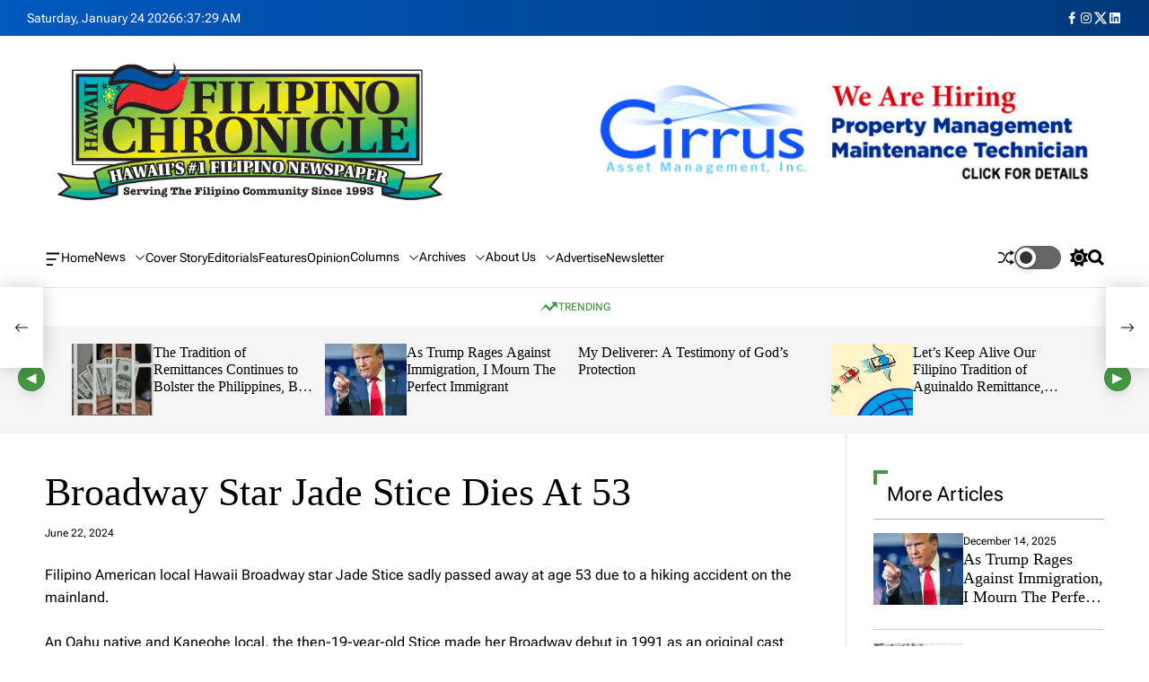

--- FILE ---
content_type: text/html; charset=UTF-8
request_url: https://thefilipinochronicle.com/2024/06/22/broadway-star-jade-stice-dies-at-53/
body_size: 30525
content:
 <!doctype html><html lang="en"> <head> <meta charset="UTF-8"> <meta name="viewport" content="width=device-width, initial-scale=1"/> <link rel="profile" href="https://gmpg.org/xfn/11"> <meta name='robots' content='index, follow, max-image-preview:large, max-snippet:-1, max-video-preview:-1' /><style>img:is([sizes="auto" i],[sizes^="auto," i]){contain-intrinsic-size:3000px 1500px}</style><title>Broadway Star Jade Stice Dies At 53</title><meta name="description" content="Filipino American local Hawaii Broadway star Jade Stice sadly passed away at age 53 due to a hiking accident on the mainland." /><link rel="canonical" href="http://thefilipinochronicle.com/2024/06/22/broadway-star-jade-stice-dies-at-53/" /><meta property="og:locale" content="en_US" /><meta property="og:type" content="article" /><meta property="og:title" content="Broadway Star Jade Stice Dies At 53" /><meta property="og:description" content="Filipino American local Hawaii Broadway star Jade Stice sadly passed away at age 53 due to a hiking accident on the mainland." /><meta property="og:url" content="http://thefilipinochronicle.com/2024/06/22/broadway-star-jade-stice-dies-at-53/" /><meta property="article:published_time" content="2024-06-22T16:01:53+00:00" /><meta property="article:modified_time" content="2024-06-22T17:51:18+00:00" /><meta property="og:image" content="https://i0.wp.com/thefilipinochronicle.com/wp-content/uploads/2024/06/HFN-JadeStice-color_06152024-2.jpg?fit=359%2C427" /><meta property="og:image:width" content="359" /><meta property="og:image:height" content="427" /><meta property="og:image:type" content="image/jpeg" /><meta name="author" content="admin" /><meta name="twitter:card" content="summary_large_image" /><meta name="twitter:label1" content="Written by" /><meta name="twitter:data1" content="admin" /><meta name="twitter:label2" content="Est. reading time" /><meta name="twitter:data2" content="2 minutes" /><script type="application/ld+json" class="yoast-schema-graph">{"@context":"https://schema.org","@graph":[{"@type":"WebPage","@id":"http://thefilipinochronicle.com/2024/06/22/broadway-star-jade-stice-dies-at-53/","url":"http://thefilipinochronicle.com/2024/06/22/broadway-star-jade-stice-dies-at-53/","name":"Broadway Star Jade Stice Dies At 53","isPartOf":{"@id":"https://thefilipinochronicle.com/#website"},"primaryImageOfPage":{"@id":"http://thefilipinochronicle.com/2024/06/22/broadway-star-jade-stice-dies-at-53/#primaryimage"},"image":{"@id":"http://thefilipinochronicle.com/2024/06/22/broadway-star-jade-stice-dies-at-53/#primaryimage"},"thumbnailUrl":"https://i0.wp.com/thefilipinochronicle.com/wp-content/uploads/2024/06/HFN-JadeStice-color_06152024-2.jpg?fit=359%2C427&ssl=1","datePublished":"2024-06-22T16:01:53+00:00","dateModified":"2024-06-22T17:51:18+00:00","author":{"@id":"https://thefilipinochronicle.com/#/schema/person/74451226df58ab30005067c7fa9501ab"},"description":"Filipino American local Hawaii Broadway star Jade Stice sadly passed away at age 53 due to a hiking accident on the mainland.","breadcrumb":{"@id":"http://thefilipinochronicle.com/2024/06/22/broadway-star-jade-stice-dies-at-53/#breadcrumb"},"inLanguage":"en","potentialAction":[{"@type":"ReadAction","target":["http://thefilipinochronicle.com/2024/06/22/broadway-star-jade-stice-dies-at-53/"]}]},{"@type":"ImageObject","inLanguage":"en","@id":"http://thefilipinochronicle.com/2024/06/22/broadway-star-jade-stice-dies-at-53/#primaryimage","url":"https://i0.wp.com/thefilipinochronicle.com/wp-content/uploads/2024/06/HFN-JadeStice-color_06152024-2.jpg?fit=359%2C427&ssl=1","contentUrl":"https://i0.wp.com/thefilipinochronicle.com/wp-content/uploads/2024/06/HFN-JadeStice-color_06152024-2.jpg?fit=359%2C427&ssl=1","width":359,"height":427},{"@type":"BreadcrumbList","@id":"http://thefilipinochronicle.com/2024/06/22/broadway-star-jade-stice-dies-at-53/#breadcrumb","itemListElement":[{"@type":"ListItem","position":1,"name":"Home","item":"https://thefilipinochronicle.com/"},{"@type":"ListItem","position":2,"name":"Broadway Star Jade Stice Dies At 53"}]},{"@type":"WebSite","@id":"https://thefilipinochronicle.com/#website","url":"https://thefilipinochronicle.com/","name":"","description":"","potentialAction":[{"@type":"SearchAction","target":{"@type":"EntryPoint","urlTemplate":"https://thefilipinochronicle.com/?s={search_term_string}"},"query-input":"required name=search_term_string"}],"inLanguage":"en"},{"@type":"Person","@id":"https://thefilipinochronicle.com/#/schema/person/74451226df58ab30005067c7fa9501ab","name":"admin","image":{"@type":"ImageObject","inLanguage":"en","@id":"https://thefilipinochronicle.com/#/schema/person/image/","url":"https://secure.gravatar.com/avatar/0c93ed1c2b5b8d40ed7b2e6b2e4628a6?s=96&d=mm&r=g","contentUrl":"https://secure.gravatar.com/avatar/0c93ed1c2b5b8d40ed7b2e6b2e4628a6?s=96&d=mm&r=g","caption":"admin"},"url":"https://thefilipinochronicle.com/author/admin/"}]}</script><link rel='dns-prefetch' href='//stats.wp.com' /><link rel='dns-prefetch' href='//c0.wp.com' /><link rel='dns-prefetch' href='//i0.wp.com' /><link rel="alternate" type="application/rss+xml" title=" &raquo; Feed" href="https://thefilipinochronicle.com/feed/" /><link rel="alternate" type="application/rss+xml" title=" &raquo; Comments Feed" href="https://thefilipinochronicle.com/comments/feed/" /><link rel="alternate" type="application/rss+xml" title=" &raquo; Broadway Star Jade Stice Dies At 53 Comments Feed" href="https://thefilipinochronicle.com/2024/06/22/broadway-star-jade-stice-dies-at-53/feed/" /><script src="//www.googletagmanager.com/gtag/js?id=G-0MTEXC6Q5T"  data-cfasync="false" data-wpfc-render="false" async></script><script data-cfasync="false" data-wpfc-render="false">var mi_version = '9.10.1';var mi_track_user = true;var mi_no_track_reason = '';var MonsterInsightsDefaultLocations = {"page_location":"https:\/\/thefilipinochronicle.com\/2024\/06\/22\/broadway-star-jade-stice-dies-at-53\/"};if ( typeof MonsterInsightsPrivacyGuardFilter === 'function' ) {var MonsterInsightsLocations = (typeof MonsterInsightsExcludeQuery === 'object') ? MonsterInsightsPrivacyGuardFilter( MonsterInsightsExcludeQuery ) : MonsterInsightsPrivacyGuardFilter( MonsterInsightsDefaultLocations );} else {var MonsterInsightsLocations = (typeof MonsterInsightsExcludeQuery === 'object') ? MonsterInsightsExcludeQuery : MonsterInsightsDefaultLocations;}var disableStrs = [
'ga-disable-G-0MTEXC6Q5T',];
function __gtagTrackerIsOptedOut() {for (var index = 0; index < disableStrs.length; index++) {if (document.cookie.indexOf(disableStrs[index] + '=true') > -1) {return true;}}return false;}
if (__gtagTrackerIsOptedOut()) {for (var index = 0; index < disableStrs.length; index++) {window[disableStrs[index]] = true;}}
function __gtagTrackerOptout() {for (var index = 0; index < disableStrs.length; index++) {document.cookie = disableStrs[index] + '=true; expires=Thu, 31 Dec 2099 23:59:59 UTC; path=/';window[disableStrs[index]] = true;}}if ('undefined' === typeof gaOptout) {function gaOptout() {__gtagTrackerOptout();}}window.dataLayer = window.dataLayer || [];window.MonsterInsightsDualTracker = {helpers: {},trackers: {},};if (mi_track_user) {function __gtagDataLayer() {dataLayer.push(arguments);}function __gtagTracker(type, name, parameters) {if (!parameters) {parameters = {};}if (parameters.send_to) {__gtagDataLayer.apply(null, arguments);return;}if (type === 'event') {parameters.send_to = monsterinsights_frontend.v4_id;var hookName = name;if (typeof parameters['event_category'] !== 'undefined') {hookName = parameters['event_category'] + ':' + name;}if (typeof MonsterInsightsDualTracker.trackers[hookName] !== 'undefined') {MonsterInsightsDualTracker.trackers[hookName](parameters);} else {__gtagDataLayer('event', name, parameters);}} else {__gtagDataLayer.apply(null, arguments);}}__gtagTracker('js', new Date());__gtagTracker('set', {'developer_id.dZGIzZG': true,});if ( MonsterInsightsLocations.page_location ) {__gtagTracker('set', MonsterInsightsLocations);}__gtagTracker('config', 'G-0MTEXC6Q5T', {"forceSSL":"true","link_attribution":"true"} );window.gtag = __gtagTracker;(function () {

var noopfn = function () {return null;};var newtracker = function () {return new Tracker();};var Tracker = function () {return null;};var p = Tracker.prototype;p.get = noopfn;p.set = noopfn;p.send = function () {var args = Array.prototype.slice.call(arguments);args.unshift('send');__gaTracker.apply(null, args);};var __gaTracker = function () {var len = arguments.length;if (len === 0) {return;}var f = arguments[len - 1];if (typeof f !== 'object' || f === null || typeof f.hitCallback !== 'function') {if ('send' === arguments[0]) {var hitConverted, hitObject = false, action;if ('event' === arguments[1]) {if ('undefined' !== typeof arguments[3]) {hitObject = {'eventAction': arguments[3],'eventCategory': arguments[2],'eventLabel': arguments[4],'value': arguments[5] ? arguments[5] : 1,}}}if ('pageview' === arguments[1]) {if ('undefined' !== typeof arguments[2]) {hitObject = {'eventAction': 'page_view','page_path': arguments[2],}}}if (typeof arguments[2] === 'object') {hitObject = arguments[2];}if (typeof arguments[5] === 'object') {Object.assign(hitObject, arguments[5]);}if ('undefined' !== typeof arguments[1].hitType) {hitObject = arguments[1];if ('pageview' === hitObject.hitType) {hitObject.eventAction = 'page_view';}}if (hitObject) {action = 'timing' === arguments[1].hitType ? 'timing_complete' : hitObject.eventAction;hitConverted = mapArgs(hitObject);__gtagTracker('event', action, hitConverted);}}return;}function mapArgs(args) {var arg, hit = {};var gaMap = {'eventCategory': 'event_category','eventAction': 'event_action','eventLabel': 'event_label','eventValue': 'event_value','nonInteraction': 'non_interaction','timingCategory': 'event_category','timingVar': 'name','timingValue': 'value','timingLabel': 'event_label','page': 'page_path','location': 'page_location','title': 'page_title','referrer' : 'page_referrer',};for (arg in args) {if (!(!args.hasOwnProperty(arg) || !gaMap.hasOwnProperty(arg))) {hit[gaMap[arg]] = args[arg];} else {hit[arg] = args[arg];}}return hit;}try {f.hitCallback();} catch (ex) {}};__gaTracker.create = newtracker;__gaTracker.getByName = newtracker;__gaTracker.getAll = function () {return [];};__gaTracker.remove = noopfn;__gaTracker.loaded = true;window['__gaTracker'] = __gaTracker;})();} else {console.log("");(function () {function __gtagTracker() {return null;}window['__gtagTracker'] = __gtagTracker;window['gtag'] = __gtagTracker;})();}</script><script>window._wpemojiSettings = {"baseUrl":"https:\/\/s.w.org\/images\/core\/emoji\/15.0.3\/72x72\/","ext":".png","svgUrl":"https:\/\/s.w.org\/images\/core\/emoji\/15.0.3\/svg\/","svgExt":".svg","source":{"concatemoji":"https:\/\/thefilipinochronicle.com\/wp-includes\/js\/wp-emoji-release.min.js?ver=6.5.3"}};
!function(i,n){var o,s,e;function c(e){try{var t={supportTests:e,timestamp:(new Date).valueOf()};sessionStorage.setItem(o,JSON.stringify(t))}catch(e){}}function p(e,t,n){e.clearRect(0,0,e.canvas.width,e.canvas.height),e.fillText(t,0,0);var t=new Uint32Array(e.getImageData(0,0,e.canvas.width,e.canvas.height).data),r=(e.clearRect(0,0,e.canvas.width,e.canvas.height),e.fillText(n,0,0),new Uint32Array(e.getImageData(0,0,e.canvas.width,e.canvas.height).data));return t.every(function(e,t){return e===r[t]})}function u(e,t,n){switch(t){case"flag":return n(e,"\ud83c\udff3\ufe0f\u200d\u26a7\ufe0f","\ud83c\udff3\ufe0f\u200b\u26a7\ufe0f")?!1:!n(e,"\ud83c\uddfa\ud83c\uddf3","\ud83c\uddfa\u200b\ud83c\uddf3")&&!n(e,"\ud83c\udff4\udb40\udc67\udb40\udc62\udb40\udc65\udb40\udc6e\udb40\udc67\udb40\udc7f","\ud83c\udff4\u200b\udb40\udc67\u200b\udb40\udc62\u200b\udb40\udc65\u200b\udb40\udc6e\u200b\udb40\udc67\u200b\udb40\udc7f");case"emoji":return!n(e,"\ud83d\udc26\u200d\u2b1b","\ud83d\udc26\u200b\u2b1b")}return!1}function f(e,t,n){var r="undefined"!=typeof WorkerGlobalScope&&self instanceof WorkerGlobalScope?new OffscreenCanvas(300,150):i.createElement("canvas"),a=r.getContext("2d",{willReadFrequently:!0}),o=(a.textBaseline="top",a.font="600 32px Arial",{});return e.forEach(function(e){o[e]=t(a,e,n)}),o}function t(e){var t=i.createElement("script");t.src=e,t.defer=!0,i.head.appendChild(t)}"undefined"!=typeof Promise&&(o="wpEmojiSettingsSupports",s=["flag","emoji"],n.supports={everything:!0,everythingExceptFlag:!0},e=new Promise(function(e){i.addEventListener("DOMContentLoaded",e,{once:!0})}),new Promise(function(t){var n=function(){try{var e=JSON.parse(sessionStorage.getItem(o));if("object"==typeof e&&"number"==typeof e.timestamp&&(new Date).valueOf()<e.timestamp+604800&&"object"==typeof e.supportTests)return e.supportTests}catch(e){}return null}();if(!n){if("undefined"!=typeof Worker&&"undefined"!=typeof OffscreenCanvas&&"undefined"!=typeof URL&&URL.createObjectURL&&"undefined"!=typeof Blob)try{var e="postMessage("+f.toString()+"("+[JSON.stringify(s),u.toString(),p.toString()].join(",")+"));",r=new Blob([e],{type:"text/javascript"}),a=new Worker(URL.createObjectURL(r),{name:"wpTestEmojiSupports"});return void(a.onmessage=function(e){c(n=e.data),a.terminate(),t(n)})}catch(e){}c(n=f(s,u,p))}t(n)}).then(function(e){for(var t in e)n.supports[t]=e[t],n.supports.everything=n.supports.everything&&n.supports[t],"flag"!==t&&(n.supports.everythingExceptFlag=n.supports.everythingExceptFlag&&n.supports[t]);n.supports.everythingExceptFlag=n.supports.everythingExceptFlag&&!n.supports.flag,n.DOMReady=!1,n.readyCallback=function(){n.DOMReady=!0}}).then(function(){return e}).then(function(){var e;n.supports.everything||(n.readyCallback(),(e=n.source||{}).concatemoji?t(e.concatemoji):e.wpemoji&&e.twemoji&&(t(e.twemoji),t(e.wpemoji)))}))}((window,document),window._wpemojiSettings);</script><script id="thefi-ready">window.advanced_ads_ready=function(e,a){a=a||"complete";var d=function(e){return"interactive"===a?"loading"!==e:"complete"===e};d(document.readyState)?e():document.addEventListener("readystatechange",(function(a){d(a.target.readyState)&&e()}),{once:"interactive"===a})},window.advanced_ads_ready_queue=window.advanced_ads_ready_queue||[];</script><link rel='stylesheet' id='wpauthor-blocks-fontawesome-front-css' href='https://thefilipinochronicle.com/wp-content/plugins/wp-post-author/assets/fontawesome/css/all.css?ver=3.6.4-b-modified-1765791948' media='all' /><link rel='stylesheet' id='wpauthor-frontend-block-style-css-css' href='https://thefilipinochronicle.com/wp-content/plugins/wp-post-author/assets/dist/blocks.style.build.css?ver=3.6.4-b-modified-1765791948' media='all' /><style id='wp-emoji-styles-inline-css'>img.wp-smiley,img.emoji{display:inline !important;border:none !important;box-shadow:none !important;height:1em !important;width:1em !important;margin:0 0.07em !important;vertical-align:-0.1em !important;background:none !important;padding:0 !important}</style><link rel='stylesheet' id='wp-block-library-css' href='https://c0.wp.com/c/6.5.3/wp-includes/css/dist/block-library/style.min.css' media='all' /><style id='wp-block-library-inline-css'>.has-text-align-justify{text-align:justify}</style><style id='wp-block-library-theme-inline-css'>.wp-block-audio figcaption{color:#555;font-size:13px;text-align:center}.is-dark-theme .wp-block-audio figcaption{color:#ffffffa6}.wp-block-audio{margin:0 0 1em}.wp-block-code{border:1px solid #ccc;border-radius:4px;font-family:Menlo,Consolas,monaco,monospace;padding:.8em 1em}.wp-block-embed figcaption{color:#555;font-size:13px;text-align:center}.is-dark-theme .wp-block-embed figcaption{color:#ffffffa6}.wp-block-embed{margin:0 0 1em}.blocks-gallery-caption{color:#555;font-size:13px;text-align:center}.is-dark-theme .blocks-gallery-caption{color:#ffffffa6}.wp-block-image figcaption{color:#555;font-size:13px;text-align:center}.is-dark-theme .wp-block-image figcaption{color:#ffffffa6}.wp-block-image{margin:0 0 1em}.wp-block-pullquote{border-bottom:4px solid;border-top:4px solid;color:currentColor;margin-bottom:1.75em}.wp-block-pullquote cite,.wp-block-pullquote footer,.wp-block-pullquote__citation{color:currentColor;font-size:.8125em;font-style:normal;text-transform:uppercase}.wp-block-quote{border-left:.25em solid;margin:0 0 1.75em;padding-left:1em}.wp-block-quote cite,.wp-block-quote footer{color:currentColor;font-size:.8125em;font-style:normal;position:relative}.wp-block-quote.has-text-align-right{border-left:none;border-right:.25em solid;padding-left:0;padding-right:1em}.wp-block-quote.has-text-align-center{border:none;padding-left:0}.wp-block-quote.is-large,.wp-block-quote.is-style-large,.wp-block-quote.is-style-plain{border:none}.wp-block-search .wp-block-search__label{font-weight:700}.wp-block-search__button{border:1px solid #ccc;padding:.375em .625em}:where(.wp-block-group.has-background){padding:1.25em 2.375em}.wp-block-separator.has-css-opacity{opacity:.4}.wp-block-separator{border:none;border-bottom:2px solid;margin-left:auto;margin-right:auto}.wp-block-separator.has-alpha-channel-opacity{opacity:1}.wp-block-separator:not(.is-style-wide):not(.is-style-dots){width:100px}.wp-block-separator.has-background:not(.is-style-dots){border-bottom:none;height:1px}.wp-block-separator.has-background:not(.is-style-wide):not(.is-style-dots){height:2px}.wp-block-table{margin:0 0 1em}.wp-block-table td,.wp-block-table th{word-break:normal}.wp-block-table figcaption{color:#555;font-size:13px;text-align:center}.is-dark-theme .wp-block-table figcaption{color:#ffffffa6}.wp-block-video figcaption{color:#555;font-size:13px;text-align:center}.is-dark-theme .wp-block-video figcaption{color:#ffffffa6}.wp-block-video{margin:0 0 1em}.wp-block-template-part.has-background{margin-bottom:0;margin-top:0;padding:1.25em 2.375em}</style><link rel='stylesheet' id='blockspare-frontend-block-style-css-css' href='https://thefilipinochronicle.com/wp-content/plugins/blockspare/dist/style-blocks.css?ver=6.5.3-b-modified-1765791780' media='all' /><link rel='stylesheet' id='blockspare-frontend-banner-style-css-css' href='https://thefilipinochronicle.com/wp-content/plugins/blockspare/dist/style-banner_group.css?ver=6.5.3-b-modified-1765791780' media='all' /><link rel='stylesheet' id='fontawesome-css' href='https://thefilipinochronicle.com/wp-content/plugins/blockspare/assets/fontawesome/css/all.css?ver=6.5.3-b-modified-1765791779' media='all' /><link rel='stylesheet' id='slick-css' href='https://thefilipinochronicle.com/wp-content/plugins/blockspare/assets/slick/css/slick.css?ver=-b-modified-1765791779' media='all' /><link rel='stylesheet' id='owa-front-end-styles-css' href='https://thefilipinochronicle.com/wp-content/plugins/organic-widget-area-block/src/css/style.css?ver=6.5.3-b-modified-1716133827' media='all' /><link rel='stylesheet' id='mediaelement-css' href='https://c0.wp.com/c/6.5.3/wp-includes/js/mediaelement/mediaelementplayer-legacy.min.css' media='all' /><link rel='stylesheet' id='wp-mediaelement-css' href='https://c0.wp.com/c/6.5.3/wp-includes/js/mediaelement/wp-mediaelement.min.css' media='all' /><style id='jetpack-sharing-buttons-style-inline-css'>.jetpack-sharing-buttons__services-list{display:flex;flex-direction:row;flex-wrap:wrap;gap:0;list-style-type:none;margin:5px;padding:0}.jetpack-sharing-buttons__services-list.has-small-icon-size{font-size:12px}.jetpack-sharing-buttons__services-list.has-normal-icon-size{font-size:16px}.jetpack-sharing-buttons__services-list.has-large-icon-size{font-size:24px}.jetpack-sharing-buttons__services-list.has-huge-icon-size{font-size:36px}@media print{.jetpack-sharing-buttons__services-list{display:none!important}}.editor-styles-wrapper .wp-block-jetpack-sharing-buttons{gap:0;padding-inline-start:0}ul.jetpack-sharing-buttons__services-list.has-background{padding:1.25em 2.375em}</style><style id='classic-theme-styles-inline-css'>.wp-block-button__link{color:#fff;background-color:#32373c;border-radius:9999px;box-shadow:none;text-decoration:none;padding:calc(.667em + 2px) calc(1.333em + 2px);font-size:1.125em}.wp-block-file__button{background:#32373c;color:#fff;text-decoration:none}</style><style id='global-styles-inline-css'>body{--wp--preset--color--black:#000000;--wp--preset--color--cyan-bluish-gray:#abb8c3;--wp--preset--color--white:#ffffff;--wp--preset--color--pale-pink:#f78da7;--wp--preset--color--vivid-red:#cf2e2e;--wp--preset--color--luminous-vivid-orange:#ff6900;--wp--preset--color--luminous-vivid-amber:#fcb900;--wp--preset--color--light-green-cyan:#7bdcb5;--wp--preset--color--vivid-green-cyan:#00d084;--wp--preset--color--pale-cyan-blue:#8ed1fc;--wp--preset--color--vivid-cyan-blue:#0693e3;--wp--preset--color--vivid-purple:#9b51e0;--wp--preset--gradient--vivid-cyan-blue-to-vivid-purple:linear-gradient(135deg,rgba(6,147,227,1) 0%,rgb(155,81,224) 100%);--wp--preset--gradient--light-green-cyan-to-vivid-green-cyan:linear-gradient(135deg,rgb(122,220,180) 0%,rgb(0,208,130) 100%);--wp--preset--gradient--luminous-vivid-amber-to-luminous-vivid-orange:linear-gradient(135deg,rgba(252,185,0,1) 0%,rgba(255,105,0,1) 100%);--wp--preset--gradient--luminous-vivid-orange-to-vivid-red:linear-gradient(135deg,rgba(255,105,0,1) 0%,rgb(207,46,46) 100%);--wp--preset--gradient--very-light-gray-to-cyan-bluish-gray:linear-gradient(135deg,rgb(238,238,238) 0%,rgb(169,184,195) 100%);--wp--preset--gradient--cool-to-warm-spectrum:linear-gradient(135deg,rgb(74,234,220) 0%,rgb(151,120,209) 20%,rgb(207,42,186) 40%,rgb(238,44,130) 60%,rgb(251,105,98) 80%,rgb(254,248,76) 100%);--wp--preset--gradient--blush-light-purple:linear-gradient(135deg,rgb(255,206,236) 0%,rgb(152,150,240) 100%);--wp--preset--gradient--blush-bordeaux:linear-gradient(135deg,rgb(254,205,165) 0%,rgb(254,45,45) 50%,rgb(107,0,62) 100%);--wp--preset--gradient--luminous-dusk:linear-gradient(135deg,rgb(255,203,112) 0%,rgb(199,81,192) 50%,rgb(65,88,208) 100%);--wp--preset--gradient--pale-ocean:linear-gradient(135deg,rgb(255,245,203) 0%,rgb(182,227,212) 50%,rgb(51,167,181) 100%);--wp--preset--gradient--electric-grass:linear-gradient(135deg,rgb(202,248,128) 0%,rgb(113,206,126) 100%);--wp--preset--gradient--midnight:linear-gradient(135deg,rgb(2,3,129) 0%,rgb(40,116,252) 100%);--wp--preset--font-size--small:13px;--wp--preset--font-size--medium:20px;--wp--preset--font-size--large:36px;--wp--preset--font-size--x-large:42px;--wp--preset--spacing--20:0.44rem;--wp--preset--spacing--30:0.67rem;--wp--preset--spacing--40:1rem;--wp--preset--spacing--50:1.5rem;--wp--preset--spacing--60:2.25rem;--wp--preset--spacing--70:3.38rem;--wp--preset--spacing--80:5.06rem;--wp--preset--shadow--natural:6px 6px 9px rgba(0,0,0,0.2);--wp--preset--shadow--deep:12px 12px 50px rgba(0,0,0,0.4);--wp--preset--shadow--sharp:6px 6px 0px rgba(0,0,0,0.2);--wp--preset--shadow--outlined:6px 6px 0px -3px rgba(255,255,255,1),6px 6px rgba(0,0,0,1);--wp--preset--shadow--crisp:6px 6px 0px rgba(0,0,0,1)}:where(.is-layout-flex){gap:0.5em}:where(.is-layout-grid){gap:0.5em}body .is-layout-flex{display:flex}body .is-layout-flex{flex-wrap:wrap;align-items:center}body .is-layout-flex > *{margin:0}body .is-layout-grid{display:grid}body .is-layout-grid > *{margin:0}:where(.wp-block-columns.is-layout-flex){gap:2em}:where(.wp-block-columns.is-layout-grid){gap:2em}:where(.wp-block-post-template.is-layout-flex){gap:1.25em}:where(.wp-block-post-template.is-layout-grid){gap:1.25em}.has-black-color{color:var(--wp--preset--color--black) !important}.has-cyan-bluish-gray-color{color:var(--wp--preset--color--cyan-bluish-gray) !important}.has-white-color{color:var(--wp--preset--color--white) !important}.has-pale-pink-color{color:var(--wp--preset--color--pale-pink) !important}.has-vivid-red-color{color:var(--wp--preset--color--vivid-red) !important}.has-luminous-vivid-orange-color{color:var(--wp--preset--color--luminous-vivid-orange) !important}.has-luminous-vivid-amber-color{color:var(--wp--preset--color--luminous-vivid-amber) !important}.has-light-green-cyan-color{color:var(--wp--preset--color--light-green-cyan) !important}.has-vivid-green-cyan-color{color:var(--wp--preset--color--vivid-green-cyan) !important}.has-pale-cyan-blue-color{color:var(--wp--preset--color--pale-cyan-blue) !important}.has-vivid-cyan-blue-color{color:var(--wp--preset--color--vivid-cyan-blue) !important}.has-vivid-purple-color{color:var(--wp--preset--color--vivid-purple) !important}.has-black-background-color{background-color:var(--wp--preset--color--black) !important}.has-cyan-bluish-gray-background-color{background-color:var(--wp--preset--color--cyan-bluish-gray) !important}.has-white-background-color{background-color:var(--wp--preset--color--white) !important}.has-pale-pink-background-color{background-color:var(--wp--preset--color--pale-pink) !important}.has-vivid-red-background-color{background-color:var(--wp--preset--color--vivid-red) !important}.has-luminous-vivid-orange-background-color{background-color:var(--wp--preset--color--luminous-vivid-orange) !important}.has-luminous-vivid-amber-background-color{background-color:var(--wp--preset--color--luminous-vivid-amber) !important}.has-light-green-cyan-background-color{background-color:var(--wp--preset--color--light-green-cyan) !important}.has-vivid-green-cyan-background-color{background-color:var(--wp--preset--color--vivid-green-cyan) !important}.has-pale-cyan-blue-background-color{background-color:var(--wp--preset--color--pale-cyan-blue) !important}.has-vivid-cyan-blue-background-color{background-color:var(--wp--preset--color--vivid-cyan-blue) !important}.has-vivid-purple-background-color{background-color:var(--wp--preset--color--vivid-purple) !important}.has-black-border-color{border-color:var(--wp--preset--color--black) !important}.has-cyan-bluish-gray-border-color{border-color:var(--wp--preset--color--cyan-bluish-gray) !important}.has-white-border-color{border-color:var(--wp--preset--color--white) !important}.has-pale-pink-border-color{border-color:var(--wp--preset--color--pale-pink) !important}.has-vivid-red-border-color{border-color:var(--wp--preset--color--vivid-red) !important}.has-luminous-vivid-orange-border-color{border-color:var(--wp--preset--color--luminous-vivid-orange) !important}.has-luminous-vivid-amber-border-color{border-color:var(--wp--preset--color--luminous-vivid-amber) !important}.has-light-green-cyan-border-color{border-color:var(--wp--preset--color--light-green-cyan) !important}.has-vivid-green-cyan-border-color{border-color:var(--wp--preset--color--vivid-green-cyan) !important}.has-pale-cyan-blue-border-color{border-color:var(--wp--preset--color--pale-cyan-blue) !important}.has-vivid-cyan-blue-border-color{border-color:var(--wp--preset--color--vivid-cyan-blue) !important}.has-vivid-purple-border-color{border-color:var(--wp--preset--color--vivid-purple) !important}.has-vivid-cyan-blue-to-vivid-purple-gradient-background{background:var(--wp--preset--gradient--vivid-cyan-blue-to-vivid-purple) !important}.has-light-green-cyan-to-vivid-green-cyan-gradient-background{background:var(--wp--preset--gradient--light-green-cyan-to-vivid-green-cyan) !important}.has-luminous-vivid-amber-to-luminous-vivid-orange-gradient-background{background:var(--wp--preset--gradient--luminous-vivid-amber-to-luminous-vivid-orange) !important}.has-luminous-vivid-orange-to-vivid-red-gradient-background{background:var(--wp--preset--gradient--luminous-vivid-orange-to-vivid-red) !important}.has-very-light-gray-to-cyan-bluish-gray-gradient-background{background:var(--wp--preset--gradient--very-light-gray-to-cyan-bluish-gray) !important}.has-cool-to-warm-spectrum-gradient-background{background:var(--wp--preset--gradient--cool-to-warm-spectrum) !important}.has-blush-light-purple-gradient-background{background:var(--wp--preset--gradient--blush-light-purple) !important}.has-blush-bordeaux-gradient-background{background:var(--wp--preset--gradient--blush-bordeaux) !important}.has-luminous-dusk-gradient-background{background:var(--wp--preset--gradient--luminous-dusk) !important}.has-pale-ocean-gradient-background{background:var(--wp--preset--gradient--pale-ocean) !important}.has-electric-grass-gradient-background{background:var(--wp--preset--gradient--electric-grass) !important}.has-midnight-gradient-background{background:var(--wp--preset--gradient--midnight) !important}.has-small-font-size{font-size:var(--wp--preset--font-size--small) !important}.has-medium-font-size{font-size:var(--wp--preset--font-size--medium) !important}.has-large-font-size{font-size:var(--wp--preset--font-size--large) !important}.has-x-large-font-size{font-size:var(--wp--preset--font-size--x-large) !important}.wp-block-navigation a:where(:not(.wp-element-button)){color:inherit}:where(.wp-block-post-template.is-layout-flex){gap:1.25em}:where(.wp-block-post-template.is-layout-grid){gap:1.25em}:where(.wp-block-columns.is-layout-flex){gap:2em}:where(.wp-block-columns.is-layout-grid){gap:2em}.wp-block-pullquote{font-size:1.5em;line-height:1.6}</style><link rel='stylesheet' id='contact-form-7-css' href='https://thefilipinochronicle.com/wp-content/plugins/contact-form-7/includes/css/styles.css?ver=5.9.5-b-modified-1716363144' media='all' /><link rel='stylesheet' id='dashicons-css' href='https://c0.wp.com/c/6.5.3/wp-includes/css/dashicons.min.css' media='all' /><link rel='stylesheet' id='everest-forms-general-css' href='https://thefilipinochronicle.com/wp-content/plugins/everest-forms/assets/css/everest-forms.css?ver=3.4.1-b-modified-1765791830' media='all' /><link rel='stylesheet' id='jquery-intl-tel-input-css' href='https://thefilipinochronicle.com/wp-content/plugins/everest-forms/assets/css/intlTelInput.css?ver=3.4.1-b-modified-1765791830' media='all' /><style id='wpxpo-global-style-inline-css'>:root{--preset-color1:#037fff;--preset-color2:#026fe0;--preset-color3:#071323;--preset-color4:#132133;--preset-color5:#34495e;--preset-color6:#787676;--preset-color7:#f0f2f3;--preset-color8:#f8f9fa;--preset-color9:#ffffff}{}</style><style id='ultp-preset-colors-style-inline-css'>:root{--postx_preset_Base_1_color:#f4f4ff;--postx_preset_Base_2_color:#dddff8;--postx_preset_Base_3_color:#B4B4D6;--postx_preset_Primary_color:#3323f0;--postx_preset_Secondary_color:#4a5fff;--postx_preset_Tertiary_color:#FFFFFF;--postx_preset_Contrast_3_color:#545472;--postx_preset_Contrast_2_color:#262657;--postx_preset_Contrast_1_color:#10102e;--postx_preset_Over_Primary_color:#ffffff}</style><style id='ultp-preset-gradient-style-inline-css'>:root{--postx_preset_Primary_to_Secondary_to_Right_gradient:linear-gradient(90deg,var(--postx_preset_Primary_color) 0%,var(--postx_preset_Secondary_color) 100%);--postx_preset_Primary_to_Secondary_to_Bottom_gradient:linear-gradient(180deg,var(--postx_preset_Primary_color) 0%,var(--postx_preset_Secondary_color) 100%);--postx_preset_Secondary_to_Primary_to_Right_gradient:linear-gradient(90deg,var(--postx_preset_Secondary_color) 0%,var(--postx_preset_Primary_color) 100%);--postx_preset_Secondary_to_Primary_to_Bottom_gradient:linear-gradient(180deg,var(--postx_preset_Secondary_color) 0%,var(--postx_preset_Primary_color) 100%);--postx_preset_Cold_Evening_gradient:linear-gradient(0deg,rgb(12,52,131) 0%,rgb(162,182,223) 100%,rgb(107,140,206) 100%,rgb(162,182,223) 100%);--postx_preset_Purple_Division_gradient:linear-gradient(0deg,rgb(112,40,228) 0%,rgb(229,178,202) 100%);--postx_preset_Over_Sun_gradient:linear-gradient(60deg,rgb(171,236,214) 0%,rgb(251,237,150) 100%);--postx_preset_Morning_Salad_gradient:linear-gradient(-255deg,rgb(183,248,219) 0%,rgb(80,167,194) 100%);--postx_preset_Fabled_Sunset_gradient:linear-gradient(-270deg,rgb(35,21,87) 0%,rgb(68,16,122) 29%,rgb(255,19,97) 67%,rgb(255,248,0) 100%)}</style><style id='ultp-preset-typo-style-inline-css'>@import url('https://fonts.googleapis.com/css?family=Roboto:100,100i,300,300i,400,400i,500,500i,700,700i,900,900i');:root{--postx_preset_Heading_typo_font_family:Roboto;--postx_preset_Heading_typo_font_family_type:sans-serif;--postx_preset_Heading_typo_font_weight:600;--postx_preset_Heading_typo_text_transform:capitalize;--postx_preset_Body_and_Others_typo_font_family:Roboto;--postx_preset_Body_and_Others_typo_font_family_type:sans-serif;--postx_preset_Body_and_Others_typo_font_weight:400;--postx_preset_Body_and_Others_typo_text_transform:lowercase;--postx_preset_body_typo_font_size_lg:16px;--postx_preset_paragraph_1_typo_font_size_lg:12px;--postx_preset_paragraph_2_typo_font_size_lg:12px;--postx_preset_paragraph_3_typo_font_size_lg:12px;--postx_preset_heading_h1_typo_font_size_lg:42px;--postx_preset_heading_h2_typo_font_size_lg:36px;--postx_preset_heading_h3_typo_font_size_lg:30px;--postx_preset_heading_h4_typo_font_size_lg:24px;--postx_preset_heading_h5_typo_font_size_lg:20px;--postx_preset_heading_h6_typo_font_size_lg:16px}</style><link rel='stylesheet' id='crp-style-rounded-thumbs-css' href='https://thefilipinochronicle.com/wp-content/plugins/contextual-related-posts/css/rounded-thumbs.min.css?ver=4.1.0-b-modified-1765791803' media='all' /><style id='crp-style-rounded-thumbs-inline-css'>.crp_related.crp-rounded-thumbs a{width:150px;height:150px;text-decoration:none}.crp_related.crp-rounded-thumbs img{max-width:150px;margin:auto}.crp_related.crp-rounded-thumbs .crp_title{width:100%}</style><link rel='stylesheet' id='avenews-google-fonts-css' href='https://thefilipinochronicle.com/wp-content/fonts/d5ce332ff0544b085c79d2fc9abed02e.css?ver=1.0.0-b-modified-1717944315' media='all' /><link rel='stylesheet' id='swiper-style-css' href='https://thefilipinochronicle.com/wp-content/themes/avenews/assets/css/swiper-bundle.min.css?ver=1.0.0-b-modified-1717084635' media='all' /><link rel='stylesheet' id='avenews-style-css' href='https://thefilipinochronicle.com/wp-content/themes/avenews/style.css?b-modified=1717258763&#038;ver=1.0.0' media='all' /><style id='avenews-style-inline-css'> #avenews-progress-bar{background-color:#81d742}.tags-links,.byline,.comments-link{clip:rect(1px,1px,1px,1px);height:1px;position:absolute;overflow:hidden;width:1px}</style><link rel='stylesheet' id='avenews-night-style-css' href='https://thefilipinochronicle.com/wp-content/themes/avenews/assets/css/dark-mode.css?ver=1.0.0-b-modified-1716134297' media='all' /><style id='avenews-night-style-inline-css'>:root{--theme-darkmode-bg-color:#333333}:root{--theme-darkmode-text-color:#b9dca9}:root{--theme-darkmode-accent-color:#459743}</style><link rel='stylesheet' id='awpa-wp-post-author-styles-css' href='https://thefilipinochronicle.com/wp-content/plugins/wp-post-author/assets/css/awpa-frontend-style.css?ver=3.6.4-b-modified-1765791948' media='all' /><style id='awpa-wp-post-author-styles-inline-css'> .wp_post_author_widget .wp-post-author-meta .awpa-display-name > a:hover,body .wp-post-author-wrap .awpa-display-name > a:hover{color:#af0000}.wp-post-author-meta .wp-post-author-meta-more-posts a.awpa-more-posts:hover,.awpa-review-field .right-star .awpa-rating-button:not(:disabled):hover{color:#af0000;border-color:#af0000}</style><link rel='stylesheet' id='wps-visitor-style-css' href='https://thefilipinochronicle.com/wp-content/plugins/wps-visitor-counter/styles/css/default.css?ver=2-b-modified-1716134255' media='all' /><link rel='stylesheet' id='social-logos-css' href='https://c0.wp.com/p/jetpack/13.4.3/_inc/social-logos/social-logos.min.css' media='all' /><link rel='stylesheet' id='jetpack_css-css' href='https://c0.wp.com/p/jetpack/13.4.3/css/jetpack.css' media='all' /><script src="https://thefilipinochronicle.com/wp-content/plugins/google-analytics-for-wordpress/assets/js/frontend-gtag.min.js?ver=9.10.1-b-modified-1765791841" id="monsterinsights-frontend-script-js" async data-wp-strategy="async"></script><script data-cfasync="false" data-wpfc-render="false" id='monsterinsights-frontend-script-js-extra'>var monsterinsights_frontend = {"js_events_tracking":"true","download_extensions":"doc,pdf,ppt,zip,xls,docx,pptx,xlsx","inbound_paths":"[{\"path\":\"\\\/go\\\/\",\"label\":\"affiliate\"},{\"path\":\"\\\/recommend\\\/\",\"label\":\"affiliate\"}]","home_url":"https:\/\/thefilipinochronicle.com","hash_tracking":"false","v4_id":"G-0MTEXC6Q5T"};</script><script src="https://c0.wp.com/c/6.5.3/wp-includes/js/jquery/jquery.min.js" id="jquery-core-js"></script><script src="https://c0.wp.com/c/6.5.3/wp-includes/js/jquery/jquery-migrate.min.js" id="jquery-migrate-js"></script><script src="https://thefilipinochronicle.com/wp-content/plugins/blockspare/assets/js/countup/waypoints.min.js?ver=-b-modified-1765791779" id="waypoint-js"></script><script src="https://thefilipinochronicle.com/wp-content/plugins/blockspare/assets/js/countup/jquery.counterup.min.js?ver=6.5.3-b-modified-1765791779" id="countup-js"></script><script src="https://thefilipinochronicle.com/wp-content/plugins/sticky-menu-or-anything-on-scroll/assets/js/jq-sticky-anything.min.js?ver=2.1.1-b-modified-1765791893" id="stickyAnythingLib-js"></script><script src="https://thefilipinochronicle.com/wp-content/plugins/wp-post-author/assets/js/awpa-frontend-scripts.js?ver=3.6.4-b-modified-1765791948" id="awpa-custom-bg-scripts-js"></script><script id="wps-js-extra">var wpspagevisit = {"ajaxurl":"https:\/\/thefilipinochronicle.com\/wp-admin\/admin-ajax.php","ajax_nonce":"ff8ff2e5da"};</script><script src="https://thefilipinochronicle.com/wp-content/plugins/wps-visitor-counter/styles/js/custom.js?ver=1-b-modified-1716134255" id="wps-js"></script><link rel="https://api.w.org/" href="https://thefilipinochronicle.com/wp-json/" /><link rel="alternate" type="application/json" href="https://thefilipinochronicle.com/wp-json/wp/v2/posts/24008" /><link rel="EditURI" type="application/rsd+xml" title="RSD" href="https://thefilipinochronicle.com/xmlrpc.php?rsd" /><meta name="generator" content="WordPress 6.5.3" /><meta name="generator" content="Everest Forms 3.4.1" /><link rel='shortlink' href='https://thefilipinochronicle.com/?p=24008' /><link rel="alternate" type="application/json+oembed" href="https://thefilipinochronicle.com/wp-json/oembed/1.0/embed?url=https%3A%2F%2Fthefilipinochronicle.com%2F2024%2F06%2F22%2Fbroadway-star-jade-stice-dies-at-53%2F" /><link rel="alternate" type="text/xml+oembed" href="https://thefilipinochronicle.com/wp-json/oembed/1.0/embed?url=https%3A%2F%2Fthefilipinochronicle.com%2F2024%2F06%2F22%2Fbroadway-star-jade-stice-dies-at-53%2F&#038;format=xml" /><script async src="https://www.googletagmanager.com/gtag/js?id=UA-166095962-1"></script><script>window.dataLayer = window.dataLayer || [];function gtag(){dataLayer.push(arguments);}gtag('js', new Date());gtag('config', 'UA-166095962-1');</script><style>img#wpstats{display:none}</style><link rel="pingback" href="https://thefilipinochronicle.com/xmlrpc.php"> <script type="text/javascript">let avenews_storageKey = 'theme-preference';let avenews_getColorPreference = function () {if (localStorage.getItem(avenews_storageKey)) {return localStorage.getItem(avenews_storageKey);} else {return window.matchMedia('(prefers-color-scheme: dark)').matches ? 'dark' : 'light';}};let avenews_theme = {value: avenews_getColorPreference()
};let avenews_setPreference = function () {localStorage.setItem(avenews_storageKey, avenews_theme.value);avenews_reflectPreference();};let avenews_reflectPreference = function () {document.firstElementChild.setAttribute("data-theme", avenews_theme.value);let toggleButtons = document.querySelectorAll(".theme-button-colormode");toggleButtons.forEach(function (button) {button.setAttribute("aria-label", avenews_theme.value);});};// Set early so no page flashes / CSS is made aware
avenews_reflectPreference();window.addEventListener('load', function () {avenews_reflectPreference();let toggleButtons = document.querySelectorAll(".theme-button-colormode");toggleButtons.forEach(function (button) {button.addEventListener("click", function () {avenews_theme.value = avenews_theme.value === 'light' ? 'dark' : 'light';avenews_setPreference();});});});// Sync with system changes
window.matchMedia('(prefers-color-scheme: dark)').addEventListener('change', function ({matches: isDark}) {avenews_theme.value = isDark ? 'dark' : 'light';avenews_setPreference();});</script> <style type="text/css"> .site-title a,.site-description{color:#0f0f0f}</style> <style id="wp-custom-css">:root{--swiper-navigation-size:15px}.swiper-button-prev:after,.swiper-rtl .swiper-button-next:after{content:'◀'}.swiper-button-next:after,.swiper-rtl .swiper-button-prev:after{content:'▶'}</style> </head><body class="post-template-default single single-post postid-24008 single-format-standard wp-custom-logo wp-embed-responsive everest-forms-no-js postx-page avenews-dark-mode has-sidebar right-sidebar tags-hidden author-hidden comment-hidden aa-prefix-thefi-"><div id="page" class="site"> <div id="theme-preloader-initialize" class="theme-preloader"> <div class="theme-preloader-spinner theme-preloader-spinner-3"> <div class="theme-preloader-throbber"></div> </div> </div><div id="avenews-progress-bar" class="theme-progress-bar top"></div> <a class="skip-link screen-reader-text" href="#site-main-content">Skip to content</a><header id="masthead" class="site-header theme-site-header header-has-height-none " role="banner"> <div class="masthead-top-header hide-on-mobile"> <div class="wrapper-fluid"> <div class="site-header-wrapper"> <div class="site-header-area site-header-left"> <div class="site-header-component header-component-date"> Saturday, January 24 2026 </div> <div class="site-header-component header-component-time"> <div class="theme-display-clock"></div> </div> </div> <div class="site-header-area site-header-center hide-on-mobile"> </div> <div class="site-header-area site-header-right"> <div class="site-header-component header-component-socialnav"><ul id="menu-social-menu" class="theme-menu theme-social-menu theme-topbar-navigation"><li id="menu-item-746" class="menu-item menu-item-type-custom menu-item-object-custom menu-item-746"><a href="https://www.facebook.com/TheFilipinoChronicle"><span class="screen-reader-text">Facebook Page</span><svg class="svg-icon" aria-hidden="true" role="img" focusable="false" xmlns="http://www.w3.org/2000/svg" width="24" height="24" viewBox="0 0 24 24"><path fill="currentColor" d="M17.525,9H14V7c0-1.032,0.084-1.682,1.563-1.682h1.868v-3.18C16.522,2.044,15.608,1.998,14.693,2 C11.98,2,10,3.657,10,6.699V9H7v4l3-0.001V22h4v-9.003l3.066-0.001L17.525,9z"></path></svg></a></li><li id="menu-item-747" class="menu-item menu-item-type-custom menu-item-object-custom menu-item-747"><a href="https://www.instagram.com/the_filipino_chronicle/"><span class="screen-reader-text">Instagram Page</span><svg class="svg-icon" aria-hidden="true" role="img" focusable="false" xmlns="http://www.w3.org/2000/svg" width="24" height="24" viewBox="0 0 24 24"><path fill="currentColor" d="M12,4.622c2.403,0,2.688,0.009,3.637,0.052c0.877,0.04,1.354,0.187,1.671,0.31c0.42,0.163,0.72,0.358,1.035,0.673 c0.315,0.315,0.51,0.615,0.673,1.035c0.123,0.317,0.27,0.794,0.31,1.671c0.043,0.949,0.052,1.234,0.052,3.637 s-0.009,2.688-0.052,3.637c-0.04,0.877-0.187,1.354-0.31,1.671c-0.163,0.42-0.358,0.72-0.673,1.035 c-0.315,0.315-0.615,0.51-1.035,0.673c-0.317,0.123-0.794,0.27-1.671,0.31c-0.949,0.043-1.233,0.052-3.637,0.052 s-2.688-0.009-3.637-0.052c-0.877-0.04-1.354-0.187-1.671-0.31c-0.42-0.163-0.72-0.358-1.035-0.673 c-0.315-0.315-0.51-0.615-0.673-1.035c-0.123-0.317-0.27-0.794-0.31-1.671C4.631,14.688,4.622,14.403,4.622,12 s0.009-2.688,0.052-3.637c0.04-0.877,0.187-1.354,0.31-1.671c0.163-0.42,0.358-0.72,0.673-1.035 c0.315-0.315,0.615-0.51,1.035-0.673c0.317-0.123,0.794-0.27,1.671-0.31C9.312,4.631,9.597,4.622,12,4.622 M12,3 C9.556,3,9.249,3.01,8.289,3.054C7.331,3.098,6.677,3.25,6.105,3.472C5.513,3.702,5.011,4.01,4.511,4.511 c-0.5,0.5-0.808,1.002-1.038,1.594C3.25,6.677,3.098,7.331,3.054,8.289C3.01,9.249,3,9.556,3,12c0,2.444,0.01,2.751,0.054,3.711 c0.044,0.958,0.196,1.612,0.418,2.185c0.23,0.592,0.538,1.094,1.038,1.594c0.5,0.5,1.002,0.808,1.594,1.038 c0.572,0.222,1.227,0.375,2.185,0.418C9.249,20.99,9.556,21,12,21s2.751-0.01,3.711-0.054c0.958-0.044,1.612-0.196,2.185-0.418 c0.592-0.23,1.094-0.538,1.594-1.038c0.5-0.5,0.808-1.002,1.038-1.594c0.222-0.572,0.375-1.227,0.418-2.185 C20.99,14.751,21,14.444,21,12s-0.01-2.751-0.054-3.711c-0.044-0.958-0.196-1.612-0.418-2.185c-0.23-0.592-0.538-1.094-1.038-1.594 c-0.5-0.5-1.002-0.808-1.594-1.038c-0.572-0.222-1.227-0.375-2.185-0.418C14.751,3.01,14.444,3,12,3L12,3z M12,7.378 c-2.552,0-4.622,2.069-4.622,4.622S9.448,16.622,12,16.622s4.622-2.069,4.622-4.622S14.552,7.378,12,7.378z M12,15 c-1.657,0-3-1.343-3-3s1.343-3,3-3s3,1.343,3,3S13.657,15,12,15z M16.804,6.116c-0.596,0-1.08,0.484-1.08,1.08 s0.484,1.08,1.08,1.08c0.596,0,1.08-0.484,1.08-1.08S17.401,6.116,16.804,6.116z"></path></svg></a></li><li id="menu-item-748" class="menu-item menu-item-type-custom menu-item-object-custom menu-item-748"><a href="https://twitter.com/HiFilChronicle"><span class="screen-reader-text">Twitter Page</span><svg class="svg-icon" aria-hidden="true" role="img" focusable="false" xmlns="http://www.w3.org/2000/svg" width="24" height="24" viewBox="0 0 24 24"><path fill="currentcolor" d="M18.244 2.25h3.308l-7.227 8.26 8.502 11.24H16.17l-5.214-6.817L4.99 21.75H1.68l7.73-8.835L1.254 2.25H8.08l4.713 6.231zm-1.161 17.52h1.833L7.084 4.126H5.117z"></path></svg></a></li><li id="menu-item-23166" class="menu-item menu-item-type-custom menu-item-object-custom menu-item-23166"><a href="https://www.linkedin.com/in/thefilipinochronicle/"><span class="screen-reader-text">LinkedIn</span><svg class="svg-icon" aria-hidden="true" role="img" focusable="false" xmlns="http://www.w3.org/2000/svg" width="24" height="24" viewBox="0 0 24 24"><path fill="currentColor" d="M19.7,3H4.3C3.582,3,3,3.582,3,4.3v15.4C3,20.418,3.582,21,4.3,21h15.4c0.718,0,1.3-0.582,1.3-1.3V4.3 C21,3.582,20.418,3,19.7,3z M8.339,18.338H5.667v-8.59h2.672V18.338z M7.004,8.574c-0.857,0-1.549-0.694-1.549-1.548 c0-0.855,0.691-1.548,1.549-1.548c0.854,0,1.547,0.694,1.547,1.548C8.551,7.881,7.858,8.574,7.004,8.574z M18.339,18.338h-2.669 v-4.177c0-0.996-0.017-2.278-1.387-2.278c-1.389,0-1.601,1.086-1.601,2.206v4.249h-2.667v-8.59h2.559v1.174h0.037 c0.356-0.675,1.227-1.387,2.526-1.387c2.703,0,3.203,1.779,3.203,4.092V18.338z"></path></svg></a></li></ul></div> </div> </div> </div></div><div class="masthead-middle-header"> <div class="wrapper"> <div class="site-header-wrapper"> <div class="site-header-area site-header-left"> <div class="site-branding"> <div class="site-logo"> <a href="https://thefilipinochronicle.com/" class="custom-logo-link" rel="home"><img width="3075" height="1190" src="https://i0.wp.com/thefilipinochronicle.com/wp-content/uploads/2020/03/logo.png?fit=3075%2C1190&amp;ssl=1" class="custom-logo" alt="" decoding="async" fetchpriority="high" srcset="https://i0.wp.com/thefilipinochronicle.com/wp-content/uploads/2020/03/logo.png?w=3075&amp;ssl=1 3075w, https://i0.wp.com/thefilipinochronicle.com/wp-content/uploads/2020/03/logo.png?resize=300%2C116&amp;ssl=1 300w, https://i0.wp.com/thefilipinochronicle.com/wp-content/uploads/2020/03/logo.png?resize=1024%2C396&amp;ssl=1 1024w, https://i0.wp.com/thefilipinochronicle.com/wp-content/uploads/2020/03/logo.png?resize=768%2C297&amp;ssl=1 768w, https://i0.wp.com/thefilipinochronicle.com/wp-content/uploads/2020/03/logo.png?resize=1536%2C594&amp;ssl=1 1536w, https://i0.wp.com/thefilipinochronicle.com/wp-content/uploads/2020/03/logo.png?resize=2048%2C793&amp;ssl=1 2048w, https://i0.wp.com/thefilipinochronicle.com/wp-content/uploads/2020/03/logo.png?w=1280 1280w, https://i0.wp.com/thefilipinochronicle.com/wp-content/uploads/2020/03/logo.png?w=1920 1920w" sizes="(max-width: 3075px) 100vw, 3075px" data-attachment-id="395" data-permalink="https://thefilipinochronicle.com/logo/" data-orig-file="https://i0.wp.com/thefilipinochronicle.com/wp-content/uploads/2020/03/logo.png?fit=3075%2C1190&amp;ssl=1" data-orig-size="3075,1190" data-comments-opened="1" data-image-meta="{&quot;aperture&quot;:&quot;0&quot;,&quot;credit&quot;:&quot;&quot;,&quot;camera&quot;:&quot;&quot;,&quot;caption&quot;:&quot;&quot;,&quot;created_timestamp&quot;:&quot;0&quot;,&quot;copyright&quot;:&quot;&quot;,&quot;focal_length&quot;:&quot;0&quot;,&quot;iso&quot;:&quot;0&quot;,&quot;shutter_speed&quot;:&quot;0&quot;,&quot;title&quot;:&quot;&quot;,&quot;orientation&quot;:&quot;0&quot;}" data-image-title="logo" data-image-description="" data-image-caption="" data-medium-file="https://i0.wp.com/thefilipinochronicle.com/wp-content/uploads/2020/03/logo.png?fit=300%2C116&amp;ssl=1" data-large-file="https://i0.wp.com/thefilipinochronicle.com/wp-content/uploads/2020/03/logo.png?fit=640%2C248&amp;ssl=1" /></a> </div> <div class="screen-reader-text"> <a href="https://thefilipinochronicle.com/" rel="home"></a> </div> </div> </div> <div class="site-header-area site-header-right"> <a href=""> <img src="http://thefilipinochronicle.com/wp-content/uploads/2025/12/CIrrus-1200-x-250-pixels.jpg"> </a> </div> </div> </div></div><div class="masthead-bottom-header has-sticky-header"> <div class="wrapper"> <div class="site-header-wrapper"> <div class="site-header-area site-header-left"> <button id="theme-offcanvas-widget-button" class="theme-button theme-button-transparent theme-button-offcanvas"> <span class="screen-reader-text">Offcanvas Widget</span> <span class="toggle-icon"><svg class="svg-icon" aria-hidden="true" role="img" focusable="false" xmlns="http://www.w3.org/2000/svg" width="20" height="20" viewBox="0 0 20 20"><path fill="currentColor" d="M2 4h16v2H2V4zm0 7h12v2H2v-2zm0 7h8v2H2v-2z" /></svg></span> </button> <div id="site-navigation" class="main-navigation theme-primary-menu"> <nav class="primary-menu-wrapper" aria-label="Primary"> <ul class="primary-menu reset-list-style"> <li id="menu-item-23503" class="menu-item menu-item-type-custom menu-item-object-custom menu-item-home menu-item-23503"><a href="http://thefilipinochronicle.com/">Home</a></li><li id="menu-item-812" class="menu-item menu-item-type-post_type menu-item-object-page menu-item-has-children menu-item-812"><a href="https://thefilipinochronicle.com/news/">News<span class="icon"><svg class="svg-icon" aria-hidden="true" role="img" focusable="false" xmlns="http://www.w3.org/2000/svg" width="16" height="16" viewBox="0 0 16 16"><path fill="currentColor" d="M1.646 4.646a.5.5 0 0 1 .708 0L8 10.293l5.646-5.647a.5.5 0 0 1 .708.708l-6 6a.5.5 0 0 1-.708 0l-6-6a.5.5 0 0 1 0-.708z"></path></svg></span></a><ul class="sub-menu"><li id="menu-item-363" class="menu-item menu-item-type-taxonomy menu-item-object-category menu-item-363"><a href="https://thefilipinochronicle.com/category/_news/global/">Global</a></li><li id="menu-item-364" class="menu-item menu-item-type-taxonomy menu-item-object-category current-post-ancestor current-menu-parent current-post-parent menu-item-364"><a href="https://thefilipinochronicle.com/category/_news/hawaii-filipino/">Hawaii &#8211; Filipino</a></li><li id="menu-item-365" class="menu-item menu-item-type-taxonomy menu-item-object-category menu-item-365"><a href="https://thefilipinochronicle.com/category/_news/mainland/">Mainland</a></li><li id="menu-item-366" class="menu-item menu-item-type-taxonomy menu-item-object-category menu-item-366"><a href="https://thefilipinochronicle.com/category/_news/philippines/">Philippines</a></li></ul></li><li id="menu-item-10026" class="menu-item menu-item-type-taxonomy menu-item-object-category menu-item-10026"><a href="https://thefilipinochronicle.com/category/cover-story/">Cover Story</a></li><li id="menu-item-817" class="menu-item menu-item-type-taxonomy menu-item-object-category menu-item-817"><a href="https://thefilipinochronicle.com/category/editorials/">Editorials</a></li><li id="menu-item-587" class="menu-item menu-item-type-taxonomy menu-item-object-category menu-item-587"><a href="https://thefilipinochronicle.com/category/features/">Features</a></li><li id="menu-item-585" class="menu-item menu-item-type-taxonomy menu-item-object-category menu-item-585"><a href="https://thefilipinochronicle.com/category/_columns/opinion/">Opinion</a></li><li id="menu-item-811" class="menu-item menu-item-type-post_type menu-item-object-page menu-item-has-children menu-item-811"><a href="https://thefilipinochronicle.com/columns/">Columns<span class="icon"><svg class="svg-icon" aria-hidden="true" role="img" focusable="false" xmlns="http://www.w3.org/2000/svg" width="16" height="16" viewBox="0 0 16 16"><path fill="currentColor" d="M1.646 4.646a.5.5 0 0 1 .708 0L8 10.293l5.646-5.647a.5.5 0 0 1 .708.708l-6 6a.5.5 0 0 1-.708 0l-6-6a.5.5 0 0 1 0-.708z"></path></svg></span></a><ul class="sub-menu"><li id="menu-item-581" class="menu-item menu-item-type-taxonomy menu-item-object-category menu-item-581"><a href="https://thefilipinochronicle.com/category/_columns/as-i-see-it/">As I See It</a></li><li id="menu-item-902" class="menu-item menu-item-type-taxonomy menu-item-object-category menu-item-902"><a href="https://thefilipinochronicle.com/category/_columns/ask-a-doctor/">Ask A Doctor</a></li><li id="menu-item-582" class="menu-item menu-item-type-taxonomy menu-item-object-category menu-item-582"><a href="https://thefilipinochronicle.com/category/_columns/candid-perspectives/">Candid Perspectives</a></li><li id="menu-item-583" class="menu-item menu-item-type-taxonomy menu-item-object-category menu-item-583"><a href="https://thefilipinochronicle.com/category/_columns/legal-notes/">Legal Notes</a></li><li id="menu-item-951" class="menu-item menu-item-type-taxonomy menu-item-object-category menu-item-951"><a href="https://thefilipinochronicle.com/category/_columns/open-forum/">Open Forum</a></li><li id="menu-item-903" class="menu-item menu-item-type-taxonomy menu-item-object-category menu-item-903"><a href="https://thefilipinochronicle.com/category/_columns/personal-reflections/">Personal Reflections</a></li><li id="menu-item-586" class="menu-item menu-item-type-taxonomy menu-item-object-category menu-item-586"><a href="https://thefilipinochronicle.com/category/_columns/whats-up-attorney/">What&#8217;s up, Attorney?</a></li></ul></li><li id="menu-item-810" class="menu-item menu-item-type-post_type menu-item-object-page menu-item-has-children menu-item-810"><a href="https://thefilipinochronicle.com/archives/">Archives<span class="icon"><svg class="svg-icon" aria-hidden="true" role="img" focusable="false" xmlns="http://www.w3.org/2000/svg" width="16" height="16" viewBox="0 0 16 16"><path fill="currentColor" d="M1.646 4.646a.5.5 0 0 1 .708 0L8 10.293l5.646-5.647a.5.5 0 0 1 .708.708l-6 6a.5.5 0 0 1-.708 0l-6-6a.5.5 0 0 1 0-.708z"></path></svg></span></a><ul class="sub-menu"><li id="menu-item-12" class="menu-item menu-item-type-taxonomy menu-item-object-category menu-item-12"><a href="https://thefilipinochronicle.com/category/_archives/news-edition/">News Edition</a></li><li id="menu-item-13" class="menu-item menu-item-type-taxonomy menu-item-object-category menu-item-13"><a href="https://thefilipinochronicle.com/category/_archives/regular-edition/">Regular Edition</a></li><li id="menu-item-14" class="menu-item menu-item-type-taxonomy menu-item-object-category menu-item-14"><a href="https://thefilipinochronicle.com/category/_archives/supplement-edition/">Supplement Edition</a></li></ul></li><li id="menu-item-368" class="menu-item menu-item-type-post_type menu-item-object-page menu-item-has-children menu-item-368"><a href="https://thefilipinochronicle.com/about-us/">About Us<span class="icon"><svg class="svg-icon" aria-hidden="true" role="img" focusable="false" xmlns="http://www.w3.org/2000/svg" width="16" height="16" viewBox="0 0 16 16"><path fill="currentColor" d="M1.646 4.646a.5.5 0 0 1 .708 0L8 10.293l5.646-5.647a.5.5 0 0 1 .708.708l-6 6a.5.5 0 0 1-.708 0l-6-6a.5.5 0 0 1 0-.708z"></path></svg></span></a><ul class="sub-menu"><li id="menu-item-367" class="menu-item menu-item-type-post_type menu-item-object-page menu-item-367"><a href="https://thefilipinochronicle.com/contact-us/">Contact Us</a></li><li id="menu-item-375" class="menu-item menu-item-type-post_type menu-item-object-page menu-item-375"><a href="https://thefilipinochronicle.com/subscribe/">Subscribe</a></li><li id="menu-item-377" class="menu-item menu-item-type-post_type menu-item-object-page menu-item-377"><a href="https://thefilipinochronicle.com/scholarship/">Scholarship</a></li></ul></li><li id="menu-item-376" class="menu-item menu-item-type-post_type menu-item-object-page menu-item-376"><a href="https://thefilipinochronicle.com/advertise/">Advertise</a></li><li id="menu-item-19740" class="menu-item menu-item-type-post_type menu-item-object-page menu-item-19740"><a target="_blank" rel="noopener" href="http://eepurl.com/izMlD2#new_tab">Newsletter</a></li> </ul> </nav> </div> </div> <div class="site-header-area site-header-right"> <a href="https://thefilipinochronicle.com/2022/06/18/top-hawaii-congressional-candidates-speak-on-inflation-gas-prices-healthcare-and-gun-reform/" class="theme-button theme-button-transparent theme-button-small"> <svg class="svg-icon" aria-hidden="true" role="img" focusable="false" xmlns="http://www.w3.org/2000/svg" width="24" height="24" viewBox="0 0 24 24"><path fill="currentColor" d="M18 9v-3c-1 0-3.308-.188-4.506 2.216l-4.218 8.461c-1.015 2.036-3.094 3.323-5.37 3.323h-3.906v-2h3.906c1.517 0 2.903-.858 3.58-2.216l4.218-8.461c1.356-2.721 3.674-3.323 6.296-3.323v-3l6 4-6 4zm-9.463 1.324l1.117-2.242c-1.235-2.479-2.899-4.082-5.748-4.082h-3.906v2h3.906c2.872 0 3.644 2.343 4.631 4.324zm15.463 8.676l-6-4v3c-3.78 0-4.019-1.238-5.556-4.322l-1.118 2.241c1.021 2.049 2.1 4.081 6.674 4.081v3l6-4z" /></svg> </a> <button class="theme-button theme-button-transparent theme-button-colormode" title="Toggle light/dark mode" aria-label="auto" aria-live="polite"> <span class="screen-reader-text">Switch color mode</span> <span id="colormode-switch-area"> <span id="mode-icon-switch"></span> <span class="mode-icon-change"></span> </span> </button> <button id="theme-toggle-offcanvas-button" class="hide-on-desktop theme-button theme-button-transparent theme-button-offcanvas" aria-expanded="false" aria-controls="theme-offcanvas-navigation"> <span class="screen-reader-text">Menu</span> <span class="toggle-icon"><svg class="svg-icon" aria-hidden="true" role="img" focusable="false" xmlns="http://www.w3.org/2000/svg" width="20" height="20" viewBox="0 0 20 20"><path fill="currentColor" d="M1 3v2h18V3zm0 8h18V9H1zm0 6h18v-2H1z" /></svg></span> </button> <button id="theme-toggle-search-button" class="theme-button theme-button-transparent theme-button-search" aria-expanded="false" aria-controls="theme-header-search"> <span class="screen-reader-text">Search</span> <svg class="svg-icon" aria-hidden="true" role="img" focusable="false" xmlns="http://www.w3.org/2000/svg" width="24" height="24" viewBox="0 0 24 24"><path fill="currentColor" d="M24 21.172l-5.66-5.66C19.387 13.932 20 12.038 20 10c0-5.523-4.477-10-10-10S0 4.477 0 10s4.477 10 10 10c2.038 0 3.932-.613 5.512-1.66l5.66 5.66L24 21.172zM4 10c0-3.31 2.69-6 6-6s6 2.69 6 6-2.69 6-6 6-6-2.69-6-6z"></path></svg> </button> </div> </div> </div></div></header> <div class="site-header-area header-trending-tags"> <div class="wrapper"> <div class="trending-tags-wrapper"> <div class="trending-tags-title"> <svg class="svg-icon" aria-hidden="true" role="img" focusable="false" xmlns="http://www.w3.org/2000/svg" width="22" height="22" viewBox="0 0 22 22"><path fill="currentColor" d="M 15.09375 6.824219 L 16.414062 8.140625 L 14.40625 10.257812 L 12.398438 12.371094 L 10.117188 10.097656 C 8.863281 8.84375 7.820312 7.820312 7.800781 7.820312 C 7.769531 7.824219 1.898438 15.757812 1.472656 16.371094 C 1.429688 16.4375 1.507812 16.386719 1.65625 16.257812 C 1.796875 16.140625 3.234375 14.902344 4.855469 13.515625 L 7.800781 10.992188 L 7.972656 11.183594 C 8.066406 11.289062 9.101562 12.375 10.269531 13.601562 L 12.398438 15.820312 L 12.527344 15.671875 C 12.59375 15.589844 13.863281 14.222656 15.339844 12.636719 L 18.019531 9.75 L 19.324219 11.050781 L 20.625 12.351562 L 20.625 5.5 L 13.773438 5.5 Z M 15.09375 6.824219 " /></svg> Trending </div> <div class="trending-tags-panel"> </div> </div> </div> </div> <div class="site-header-area header-ticker-bar"> <div class="wrapper"> <div class="ticker-news-wrapper"> <div class="site-breaking-news swiper"> <div class="swiper-wrapper"> <div class="swiper-slide breaking-news-slide"> <article id="ticker-post-35042" class="theme-article-post theme-article-list post-35042 post type-post status-publish format-standard has-post-thumbnail hentry category-_archives category-regular-edition"> <div class="entry-image entry-image-thumbnail"> <a href="https://issuu.com/hawaiifilipinochronicle/docs/hawaii_filipino_chronicle_-_december_13_2025#new_tab"> <img width="150" height="150" src="https://i0.wp.com/thefilipinochronicle.com/wp-content/uploads/2025/12/HFCRE-Cover_12132025.jpg?resize=150%2C150&amp;ssl=1" class="attachment-thumbnail size-thumbnail wp-post-image" alt="HFC Regular Edition &#8211; December 13, 2025" decoding="async" srcset="https://i0.wp.com/thefilipinochronicle.com/wp-content/uploads/2025/12/HFCRE-Cover_12132025.jpg?resize=150%2C150&amp;ssl=1 150w, https://i0.wp.com/thefilipinochronicle.com/wp-content/uploads/2025/12/HFCRE-Cover_12132025.jpg?resize=600%2C600&amp;ssl=1 600w, https://i0.wp.com/thefilipinochronicle.com/wp-content/uploads/2025/12/HFCRE-Cover_12132025.jpg?zoom=2&amp;resize=150%2C150 300w, https://i0.wp.com/thefilipinochronicle.com/wp-content/uploads/2025/12/HFCRE-Cover_12132025.jpg?zoom=3&amp;resize=150%2C150 450w" sizes="(max-width: 150px) 100vw, 150px" data-attachment-id="34998" data-permalink="https://thefilipinochronicle.com/hfcre-cover_12132025/" data-orig-file="https://i0.wp.com/thefilipinochronicle.com/wp-content/uploads/2025/12/HFCRE-Cover_12132025.jpg?fit=1230%2C1920&amp;ssl=1" data-orig-size="1230,1920" data-comments-opened="1" data-image-meta="{&quot;aperture&quot;:&quot;0&quot;,&quot;credit&quot;:&quot;&quot;,&quot;camera&quot;:&quot;&quot;,&quot;caption&quot;:&quot;&quot;,&quot;created_timestamp&quot;:&quot;0&quot;,&quot;copyright&quot;:&quot;&quot;,&quot;focal_length&quot;:&quot;0&quot;,&quot;iso&quot;:&quot;0&quot;,&quot;shutter_speed&quot;:&quot;0&quot;,&quot;title&quot;:&quot;&quot;,&quot;orientation&quot;:&quot;1&quot;}" data-image-title="HFCRE-Cover_12132025" data-image-description="" data-image-caption="" data-medium-file="https://i0.wp.com/thefilipinochronicle.com/wp-content/uploads/2025/12/HFCRE-Cover_12132025.jpg?fit=192%2C300&amp;ssl=1" data-large-file="https://i0.wp.com/thefilipinochronicle.com/wp-content/uploads/2025/12/HFCRE-Cover_12132025.jpg?fit=640%2C999&amp;ssl=1" /> </a> </div> <div class="entry-details"> <h3 class="entry-title entry-title-xsmall"><a href="https://issuu.com/hawaiifilipinochronicle/docs/hawaii_filipino_chronicle_-_december_13_2025#new_tab" rel="bookmark">HFC Regular Edition &#8211; December 13, 2025</a></h3> </div> </article> </div> <div class="swiper-slide breaking-news-slide"> <article id="ticker-post-35038" class="theme-article-post theme-article-list post-35038 post type-post status-publish format-standard has-post-thumbnail hentry category-cover-story category-global"> <div class="entry-image entry-image-thumbnail"> <a href="https://thefilipinochronicle.com/2025/12/14/the-tradition-of-remittances-continues-to-bolster-the-philippines-but-it-also-comes-at-a-cost/"> <img width="150" height="150" src="https://i0.wp.com/thefilipinochronicle.com/wp-content/uploads/2025/12/Coverstory-12132025.jpg?resize=150%2C150&amp;ssl=1" class="attachment-thumbnail size-thumbnail wp-post-image" alt="The Tradition of Remittances Continues to Bolster the Philippines, But It Also Comes at a Cost" decoding="async" srcset="https://i0.wp.com/thefilipinochronicle.com/wp-content/uploads/2025/12/Coverstory-12132025.jpg?resize=150%2C150&amp;ssl=1 150w, https://i0.wp.com/thefilipinochronicle.com/wp-content/uploads/2025/12/Coverstory-12132025.jpg?resize=600%2C600&amp;ssl=1 600w, https://i0.wp.com/thefilipinochronicle.com/wp-content/uploads/2025/12/Coverstory-12132025.jpg?zoom=2&amp;resize=150%2C150 300w, https://i0.wp.com/thefilipinochronicle.com/wp-content/uploads/2025/12/Coverstory-12132025.jpg?zoom=3&amp;resize=150%2C150 450w" sizes="(max-width: 150px) 100vw, 150px" data-attachment-id="34995" data-permalink="https://thefilipinochronicle.com/screenshot-243/" data-orig-file="https://i0.wp.com/thefilipinochronicle.com/wp-content/uploads/2025/12/Coverstory-12132025.jpg?fit=1043%2C1070&amp;ssl=1" data-orig-size="1043,1070" data-comments-opened="1" data-image-meta="{&quot;aperture&quot;:&quot;0&quot;,&quot;credit&quot;:&quot;&quot;,&quot;camera&quot;:&quot;&quot;,&quot;caption&quot;:&quot;Screenshot&quot;,&quot;created_timestamp&quot;:&quot;0&quot;,&quot;copyright&quot;:&quot;&quot;,&quot;focal_length&quot;:&quot;0&quot;,&quot;iso&quot;:&quot;0&quot;,&quot;shutter_speed&quot;:&quot;0&quot;,&quot;title&quot;:&quot;Screenshot&quot;,&quot;orientation&quot;:&quot;1&quot;}" data-image-title="Screenshot" data-image-description="" data-image-caption="&lt;p&gt;Screenshot&lt;/p&gt;
" data-medium-file="https://i0.wp.com/thefilipinochronicle.com/wp-content/uploads/2025/12/Coverstory-12132025.jpg?fit=292%2C300&amp;ssl=1" data-large-file="https://i0.wp.com/thefilipinochronicle.com/wp-content/uploads/2025/12/Coverstory-12132025.jpg?fit=640%2C657&amp;ssl=1" /> </a> </div> <div class="entry-details"> <h3 class="entry-title entry-title-xsmall"><a href="https://thefilipinochronicle.com/2025/12/14/the-tradition-of-remittances-continues-to-bolster-the-philippines-but-it-also-comes-at-a-cost/" rel="bookmark">The Tradition of Remittances Continues to Bolster the Philippines, But It Also Comes at a Cost</a></h3> </div> </article> </div> <div class="swiper-slide breaking-news-slide"> <article id="ticker-post-35039" class="theme-article-post theme-article-list post-35039 post type-post status-publish format-standard has-post-thumbnail hentry category-candid-perspectives category-featured"> <div class="entry-image entry-image-thumbnail"> <a href="https://thefilipinochronicle.com/2025/12/14/as-trump-rages-against-immigration-i-mourn-the-perfect-immigrant/"> <img width="150" height="150" src="https://i0.wp.com/thefilipinochronicle.com/wp-content/uploads/2025/01/CP-Trump-Warning-color_01252025.jpg?resize=150%2C150&amp;ssl=1" class="attachment-thumbnail size-thumbnail wp-post-image" alt="As Trump Rages Against Immigration, I Mourn The Perfect Immigrant" decoding="async" srcset="https://i0.wp.com/thefilipinochronicle.com/wp-content/uploads/2025/01/CP-Trump-Warning-color_01252025.jpg?resize=150%2C150&amp;ssl=1 150w, https://i0.wp.com/thefilipinochronicle.com/wp-content/uploads/2025/01/CP-Trump-Warning-color_01252025.jpg?resize=600%2C600&amp;ssl=1 600w, https://i0.wp.com/thefilipinochronicle.com/wp-content/uploads/2025/01/CP-Trump-Warning-color_01252025.jpg?zoom=2&amp;resize=150%2C150 300w, https://i0.wp.com/thefilipinochronicle.com/wp-content/uploads/2025/01/CP-Trump-Warning-color_01252025.jpg?zoom=3&amp;resize=150%2C150 450w" sizes="(max-width: 150px) 100vw, 150px" data-attachment-id="27544" data-permalink="https://thefilipinochronicle.com/screenshot-118/" data-orig-file="https://i0.wp.com/thefilipinochronicle.com/wp-content/uploads/2025/01/CP-Trump-Warning-color_01252025.jpg?fit=678%2C788&amp;ssl=1" data-orig-size="678,788" data-comments-opened="1" data-image-meta="{&quot;aperture&quot;:&quot;0&quot;,&quot;credit&quot;:&quot;&quot;,&quot;camera&quot;:&quot;&quot;,&quot;caption&quot;:&quot;Screenshot&quot;,&quot;created_timestamp&quot;:&quot;0&quot;,&quot;copyright&quot;:&quot;&quot;,&quot;focal_length&quot;:&quot;0&quot;,&quot;iso&quot;:&quot;0&quot;,&quot;shutter_speed&quot;:&quot;0&quot;,&quot;title&quot;:&quot;Screenshot&quot;,&quot;orientation&quot;:&quot;1&quot;}" data-image-title="Screenshot" data-image-description="" data-image-caption="&lt;p&gt;Screenshot&lt;/p&gt;
" data-medium-file="https://i0.wp.com/thefilipinochronicle.com/wp-content/uploads/2025/01/CP-Trump-Warning-color_01252025.jpg?fit=258%2C300&amp;ssl=1" data-large-file="https://i0.wp.com/thefilipinochronicle.com/wp-content/uploads/2025/01/CP-Trump-Warning-color_01252025.jpg?fit=640%2C744&amp;ssl=1" /> </a> </div> <div class="entry-details"> <h3 class="entry-title entry-title-xsmall"><a href="https://thefilipinochronicle.com/2025/12/14/as-trump-rages-against-immigration-i-mourn-the-perfect-immigrant/" rel="bookmark">As Trump Rages Against Immigration, I Mourn The Perfect Immigrant</a></h3> </div> </article> </div> <div class="swiper-slide breaking-news-slide"> <article id="ticker-post-35036" class="theme-article-post theme-article-list post-35036 post type-post status-publish format-standard hentry category-uncategorized"> <div class="entry-details"> <h3 class="entry-title entry-title-xsmall"><a href="https://thefilipinochronicle.com/2025/12/14/my-deliverer-a-testimony-of-gods-protection/" rel="bookmark">My Deliverer: A Testimony of God’s Protection</a></h3> </div> </article> </div> <div class="swiper-slide breaking-news-slide"> <article id="ticker-post-35030" class="theme-article-post theme-article-list post-35030 post type-post status-publish format-standard has-post-thumbnail hentry category-editorials category-philippines"> <div class="entry-image entry-image-thumbnail"> <a href="https://thefilipinochronicle.com/2025/12/14/lets-keep-alive-our-filipino-tradition-of-aguinaldo-remittance-merry-christmas-and-maligayang-pasko-to-all/"> <img width="150" height="150" src="https://i0.wp.com/thefilipinochronicle.com/wp-content/uploads/2025/06/Global-Remittance.png?resize=150%2C150&amp;ssl=1" class="attachment-thumbnail size-thumbnail wp-post-image" alt="Let’s Keep Alive Our Filipino Tradition of Aguinaldo Remittance, Merry Christmas and Maligayang Pasko to All" decoding="async" srcset="https://i0.wp.com/thefilipinochronicle.com/wp-content/uploads/2025/06/Global-Remittance.png?resize=150%2C150&amp;ssl=1 150w, https://i0.wp.com/thefilipinochronicle.com/wp-content/uploads/2025/06/Global-Remittance.png?resize=600%2C600&amp;ssl=1 600w, https://i0.wp.com/thefilipinochronicle.com/wp-content/uploads/2025/06/Global-Remittance.png?zoom=2&amp;resize=150%2C150 300w, https://i0.wp.com/thefilipinochronicle.com/wp-content/uploads/2025/06/Global-Remittance.png?zoom=3&amp;resize=150%2C150 450w" sizes="(max-width: 150px) 100vw, 150px" data-attachment-id="30533" data-permalink="https://thefilipinochronicle.com/global-remittance/" data-orig-file="https://i0.wp.com/thefilipinochronicle.com/wp-content/uploads/2025/06/Global-Remittance.png?fit=919%2C650&amp;ssl=1" data-orig-size="919,650" data-comments-opened="1" data-image-meta="{&quot;aperture&quot;:&quot;0&quot;,&quot;credit&quot;:&quot;&quot;,&quot;camera&quot;:&quot;&quot;,&quot;caption&quot;:&quot;&quot;,&quot;created_timestamp&quot;:&quot;0&quot;,&quot;copyright&quot;:&quot;&quot;,&quot;focal_length&quot;:&quot;0&quot;,&quot;iso&quot;:&quot;0&quot;,&quot;shutter_speed&quot;:&quot;0&quot;,&quot;title&quot;:&quot;&quot;,&quot;orientation&quot;:&quot;0&quot;}" data-image-title="Global-Remittance" data-image-description="" data-image-caption="" data-medium-file="https://i0.wp.com/thefilipinochronicle.com/wp-content/uploads/2025/06/Global-Remittance.png?fit=300%2C212&amp;ssl=1" data-large-file="https://i0.wp.com/thefilipinochronicle.com/wp-content/uploads/2025/06/Global-Remittance.png?fit=640%2C453&amp;ssl=1" /> </a> </div> <div class="entry-details"> <h3 class="entry-title entry-title-xsmall"><a href="https://thefilipinochronicle.com/2025/12/14/lets-keep-alive-our-filipino-tradition-of-aguinaldo-remittance-merry-christmas-and-maligayang-pasko-to-all/" rel="bookmark">Let’s Keep Alive Our Filipino Tradition of Aguinaldo Remittance, Merry Christmas and Maligayang Pasko to All</a></h3> </div> </article> </div> <div class="swiper-slide breaking-news-slide"> <article id="ticker-post-35031" class="theme-article-post theme-article-list post-35031 post type-post status-publish format-standard has-post-thumbnail hentry category-editorials category-mainland"> <div class="entry-image entry-image-thumbnail"> <a href="https://thefilipinochronicle.com/2025/12/14/thank-you-pope-leo-xiv-and-american-bishops-for-bringing-moral-clarity-to-the-treatment-of-migrants/"> <img width="150" height="150" src="https://i0.wp.com/thefilipinochronicle.com/wp-content/uploads/2025/05/GN-Pope-Leo-XIV-color_05172025.jpg?resize=150%2C150&amp;ssl=1" class="attachment-thumbnail size-thumbnail wp-post-image" alt="Thank You Pope Leo XIV and American Bishops for Bringing Moral Clarity to the Treatment of Migrants" decoding="async" srcset="https://i0.wp.com/thefilipinochronicle.com/wp-content/uploads/2025/05/GN-Pope-Leo-XIV-color_05172025.jpg?resize=150%2C150&amp;ssl=1 150w, https://i0.wp.com/thefilipinochronicle.com/wp-content/uploads/2025/05/GN-Pope-Leo-XIV-color_05172025.jpg?resize=600%2C600&amp;ssl=1 600w, https://i0.wp.com/thefilipinochronicle.com/wp-content/uploads/2025/05/GN-Pope-Leo-XIV-color_05172025.jpg?zoom=2&amp;resize=150%2C150 300w, https://i0.wp.com/thefilipinochronicle.com/wp-content/uploads/2025/05/GN-Pope-Leo-XIV-color_05172025.jpg?zoom=3&amp;resize=150%2C150 450w" sizes="(max-width: 150px) 100vw, 150px" data-attachment-id="29764" data-permalink="https://thefilipinochronicle.com/screenshot-185/" data-orig-file="https://i0.wp.com/thefilipinochronicle.com/wp-content/uploads/2025/05/GN-Pope-Leo-XIV-color_05172025.jpg?fit=967%2C602&amp;ssl=1" data-orig-size="967,602" data-comments-opened="1" data-image-meta="{&quot;aperture&quot;:&quot;0&quot;,&quot;credit&quot;:&quot;&quot;,&quot;camera&quot;:&quot;&quot;,&quot;caption&quot;:&quot;Screenshot&quot;,&quot;created_timestamp&quot;:&quot;0&quot;,&quot;copyright&quot;:&quot;&quot;,&quot;focal_length&quot;:&quot;0&quot;,&quot;iso&quot;:&quot;0&quot;,&quot;shutter_speed&quot;:&quot;0&quot;,&quot;title&quot;:&quot;Screenshot&quot;,&quot;orientation&quot;:&quot;1&quot;}" data-image-title="Screenshot" data-image-description="" data-image-caption="&lt;p&gt;Screenshot&lt;/p&gt;
" data-medium-file="https://i0.wp.com/thefilipinochronicle.com/wp-content/uploads/2025/05/GN-Pope-Leo-XIV-color_05172025.jpg?fit=300%2C187&amp;ssl=1" data-large-file="https://i0.wp.com/thefilipinochronicle.com/wp-content/uploads/2025/05/GN-Pope-Leo-XIV-color_05172025.jpg?fit=640%2C398&amp;ssl=1" /> </a> </div> <div class="entry-details"> <h3 class="entry-title entry-title-xsmall"><a href="https://thefilipinochronicle.com/2025/12/14/thank-you-pope-leo-xiv-and-american-bishops-for-bringing-moral-clarity-to-the-treatment-of-migrants/" rel="bookmark">Thank You Pope Leo XIV and American Bishops for Bringing Moral Clarity to the Treatment of Migrants</a></h3> </div> </article> </div> <div class="swiper-slide breaking-news-slide"> <article id="ticker-post-35032" class="theme-article-post theme-article-list post-35032 post type-post status-publish format-standard has-post-thumbnail hentry category-hawaii-filipino category-opinion"> <div class="entry-image entry-image-thumbnail"> <a href="https://thefilipinochronicle.com/2025/12/14/no-room-at-the-inn/"> <img width="150" height="150" src="https://i0.wp.com/thefilipinochronicle.com/wp-content/uploads/2022/06/OF-homeless-color_06182022.jpg?resize=150%2C150&amp;ssl=1" class="attachment-thumbnail size-thumbnail wp-post-image" alt="No Room at The Inn" decoding="async" srcset="https://i0.wp.com/thefilipinochronicle.com/wp-content/uploads/2022/06/OF-homeless-color_06182022.jpg?resize=150%2C150&amp;ssl=1 150w, https://i0.wp.com/thefilipinochronicle.com/wp-content/uploads/2022/06/OF-homeless-color_06182022.jpg?resize=600%2C600&amp;ssl=1 600w, https://i0.wp.com/thefilipinochronicle.com/wp-content/uploads/2022/06/OF-homeless-color_06182022.jpg?zoom=2&amp;resize=150%2C150 300w, https://i0.wp.com/thefilipinochronicle.com/wp-content/uploads/2022/06/OF-homeless-color_06182022.jpg?zoom=3&amp;resize=150%2C150 450w" sizes="(max-width: 150px) 100vw, 150px" data-attachment-id="12515" data-permalink="https://thefilipinochronicle.com/of-homeless-color_06182022/" data-orig-file="https://i0.wp.com/thefilipinochronicle.com/wp-content/uploads/2022/06/OF-homeless-color_06182022.jpg?fit=1024%2C644&amp;ssl=1" data-orig-size="1024,644" data-comments-opened="1" data-image-meta="{&quot;aperture&quot;:&quot;0&quot;,&quot;credit&quot;:&quot;&quot;,&quot;camera&quot;:&quot;&quot;,&quot;caption&quot;:&quot;&quot;,&quot;created_timestamp&quot;:&quot;0&quot;,&quot;copyright&quot;:&quot;&quot;,&quot;focal_length&quot;:&quot;0&quot;,&quot;iso&quot;:&quot;0&quot;,&quot;shutter_speed&quot;:&quot;0&quot;,&quot;title&quot;:&quot;&quot;,&quot;orientation&quot;:&quot;0&quot;}" data-image-title="OF-homeless-color_06182022" data-image-description="" data-image-caption="" data-medium-file="https://i0.wp.com/thefilipinochronicle.com/wp-content/uploads/2022/06/OF-homeless-color_06182022.jpg?fit=300%2C189&amp;ssl=1" data-large-file="https://i0.wp.com/thefilipinochronicle.com/wp-content/uploads/2022/06/OF-homeless-color_06182022.jpg?fit=640%2C403&amp;ssl=1" /> </a> </div> <div class="entry-details"> <h3 class="entry-title entry-title-xsmall"><a href="https://thefilipinochronicle.com/2025/12/14/no-room-at-the-inn/" rel="bookmark">No Room at The Inn</a></h3> </div> </article> </div> </div> </div> <div class="swiper-button-prev ticker-button-prev"></div> <div class="swiper-button-next ticker-button-next"></div> </div> </div> </div> <div id="site-main-content" class="site-content-area"> <main id="site-content" role="main"> <div class="wrapper"> <div class="column-row"> <div id="primary" class="content-area theme-sticky-component"> <header class="single-banner-header single-banner-default"> <h1 class="entry-title entry-title-large">Broadway Star Jade Stice Dies At 53</h1> <div class="entry-meta"> <div class="entry-meta-item entry-meta-date"><a href="https://thefilipinochronicle.com/2024/06/22/broadway-star-jade-stice-dies-at-53/" rel="bookmark"><time class="entry-date published" datetime="2024-06-22T06:01:53-10:00">June 22, 2024</time><time class="updated" datetime="2024-06-22T07:51:18-10:00">June 22, 2024</time></a></div><div class="entry-meta-item byline"> <span class="author vcard"><a class="url fn n" href="https://thefilipinochronicle.com/author/admin/">admin</a></span></div> </div> </header><article id="post-24008" class="post-24008 post type-post status-publish format-standard hentry category-hawaii-filipino"> <div class="entry-content"> <p>Filipino American local Hawaii Broadway star Jade Stice sadly passed away at age 53 due to a hiking accident on the mainland.<br><br>An Oahu native and Kaneohe local, the then-19-year-old Stice made her Broadway debut in 1991 as an original cast member in “Miss Saigon” in New York City.</p><p>She also went to join the first national tour of “Jekyll and Hyde”, and performed at Lincoln Center, Carnegie Hall, and Rockefeller Center.<br><br>In 2004, she returned to Hawaii and performed in the local theatre community.<br><br>With her sister Ligaya Stice, they founded the I’m a Bright Kid Foundation in honor of her former musical theatre teacher Ron Bright of Castle High School in Kaneohe.<br><br>Through the foundation, Stice shared her Broadway experience and knowledge with her students.<br><br>“The roots that she has here in Hawaii just kind of permeated her personally again, bringing those gifts and experiences that she learned professionally aboard and then being able to share that here locally,” her friend Allan Lau told KHON2.<br><br>“She embodied our motto with Mr. Bright, which is to believe in yourself. She believed in every child that walked through that door.”<br><br>Stice is survived by her three children.<br><br></p> <h3 class="awpa-title">About Author</h3> <div class="wp-post-author-wrap wp-post-author-shortcode left"> <div class="awpa-tab-content active" id="1_awpa-tab1"> <div class="wp-post-author"> <div class="awpa-img awpa-author-block square"> <a href="https://thefilipinochronicle.com/author/admin/"><img alt='Avatar for admin' src='https://secure.gravatar.com/avatar/0c93ed1c2b5b8d40ed7b2e6b2e4628a6?s=150&#038;d=mm&#038;r=g' srcset='https://secure.gravatar.com/avatar/0c93ed1c2b5b8d40ed7b2e6b2e4628a6?s=300&#038;d=mm&#038;r=g 2x' class='avatar avatar-150 photo' height='150' width='150' /></a> </div> <div class="wp-post-author-meta awpa-author-block"> <h4 class="awpa-display-name"> <a href="https://thefilipinochronicle.com/author/admin/">admin</a> </h4> <div class="wp-post-author-meta-bio"> </div> <div class="wp-post-author-meta-more-posts"> <p class="awpa-more-posts square"> <a href="https://thefilipinochronicle.com/author/admin/" class="awpa-more-posts">See author&#039;s posts</a> </p> </div> <ul class="awpa-contact-info round"> </ul> </div> </div> </div> </div> <div class="sharedaddy sd-sharing-enabled"><div class="robots-nocontent sd-block sd-social sd-social-icon sd-sharing"><h3 class="sd-title">Share this:</h3><div class="sd-content"><ul><li class="share-twitter"><a rel="nofollow noopener noreferrer" data-shared="sharing-twitter-24008" class="share-twitter sd-button share-icon no-text" href="https://thefilipinochronicle.com/2024/06/22/broadway-star-jade-stice-dies-at-53/?share=twitter" target="_blank" title="Click to share on Twitter" ><span></span><span class="sharing-screen-reader-text">Click to share on Twitter (Opens in new window)</span></a></li><li class="share-facebook"><a rel="nofollow noopener noreferrer" data-shared="sharing-facebook-24008" class="share-facebook sd-button share-icon no-text" href="https://thefilipinochronicle.com/2024/06/22/broadway-star-jade-stice-dies-at-53/?share=facebook" target="_blank" title="Click to share on Facebook" ><span></span><span class="sharing-screen-reader-text">Click to share on Facebook (Opens in new window)</span></a></li><li class="share-tumblr"><a rel="nofollow noopener noreferrer" data-shared="" class="share-tumblr sd-button share-icon no-text" href="https://thefilipinochronicle.com/2024/06/22/broadway-star-jade-stice-dies-at-53/?share=tumblr" target="_blank" title="Click to share on Tumblr" ><span></span><span class="sharing-screen-reader-text">Click to share on Tumblr (Opens in new window)</span></a></li><li class="share-linkedin"><a rel="nofollow noopener noreferrer" data-shared="sharing-linkedin-24008" class="share-linkedin sd-button share-icon no-text" href="https://thefilipinochronicle.com/2024/06/22/broadway-star-jade-stice-dies-at-53/?share=linkedin" target="_blank" title="Click to share on LinkedIn" ><span></span><span class="sharing-screen-reader-text">Click to share on LinkedIn (Opens in new window)</span></a></li><li class="share-jetpack-whatsapp"><a rel="nofollow noopener noreferrer" data-shared="" class="share-jetpack-whatsapp sd-button share-icon no-text" href="https://thefilipinochronicle.com/2024/06/22/broadway-star-jade-stice-dies-at-53/?share=jetpack-whatsapp" target="_blank" title="Click to share on WhatsApp" ><span></span><span class="sharing-screen-reader-text">Click to share on WhatsApp (Opens in new window)</span></a></li><li class="share-end"></li></ul></div></div></div><div class="thefi-after-content-ad" id="thefi-3118642450"><a href="https://www.primarycareclinichawaii.com" aria-label="PCCH FP FC_11052022-for web"><img src="https://i0.wp.com/thefilipinochronicle.com/wp-content/uploads/2023/01/PCCH-FP-FC_11052022-for-web.jpg?fit=1025%2C1450&#038;ssl=1" alt="" srcset="https://i0.wp.com/thefilipinochronicle.com/wp-content/uploads/2023/01/PCCH-FP-FC_11052022-for-web.jpg?w=1025&ssl=1 1025w, https://i0.wp.com/thefilipinochronicle.com/wp-content/uploads/2023/01/PCCH-FP-FC_11052022-for-web.jpg?resize=212%2C300&ssl=1 212w, https://i0.wp.com/thefilipinochronicle.com/wp-content/uploads/2023/01/PCCH-FP-FC_11052022-for-web.jpg?resize=724%2C1024&ssl=1 724w, https://i0.wp.com/thefilipinochronicle.com/wp-content/uploads/2023/01/PCCH-FP-FC_11052022-for-web.jpg?resize=768%2C1086&ssl=1 768w" sizes="(max-width: 640px) 100vw, 640px" width="403" height="1450" /></a></div><div class="crp_related crp-rounded-thumbs"><h2>Related Posts:</h2><ul><li><a href="https://thefilipinochronicle.com/2023/08/07/here-lies-love-or-just-her-lies-the-autocratic-dictatorship-of-ferdinand-and-imelda-marcos-on-broadway/" class="crp_link post-19210"><figure><img width="150" height="150" src="https://i0.wp.com/thefilipinochronicle.com/wp-content/uploads/2023/08/marcos-and-meldy.jpeg?resize=150%2C150&amp;ssl=1" class="crp_firstcorrect crp_thumb crp_thumbnail" alt="marcos and meldy" style="" title="“Here Lies Love,” or Just “Her Lies?” The Autocratic Dictatorship of Ferdinand and Imelda Marcos on Broadway" srcset="https://i0.wp.com/thefilipinochronicle.com/wp-content/uploads/2023/08/marcos-and-meldy.jpeg?resize=150%2C150&amp;ssl=1 150w, https://i0.wp.com/thefilipinochronicle.com/wp-content/uploads/2023/08/marcos-and-meldy.jpeg?zoom=2&amp;resize=150%2C150 300w" sizes="(max-width: 150px) 100vw, 150px" data-attachment-id="19187" data-permalink="https://thefilipinochronicle.com/2023/08/07/oahu-drivers-license-online-renewal-option-coming-in-2025/marcos-and-meldy/" data-orig-file="https://i0.wp.com/thefilipinochronicle.com/wp-content/uploads/2023/08/marcos-and-meldy.jpeg?fit=415%2C260&amp;ssl=1" data-orig-size="415,260" data-comments-opened="1" data-image-meta="{&quot;aperture&quot;:&quot;0&quot;,&quot;credit&quot;:&quot;&quot;,&quot;camera&quot;:&quot;&quot;,&quot;caption&quot;:&quot;&quot;,&quot;created_timestamp&quot;:&quot;0&quot;,&quot;copyright&quot;:&quot;&quot;,&quot;focal_length&quot;:&quot;0&quot;,&quot;iso&quot;:&quot;0&quot;,&quot;shutter_speed&quot;:&quot;0&quot;,&quot;title&quot;:&quot;&quot;,&quot;orientation&quot;:&quot;0&quot;}" data-image-title="marcos and meldy" data-image-description="" data-image-caption="" data-medium-file="https://i0.wp.com/thefilipinochronicle.com/wp-content/uploads/2023/08/marcos-and-meldy.jpeg?fit=300%2C188&amp;ssl=1" data-large-file="https://i0.wp.com/thefilipinochronicle.com/wp-content/uploads/2023/08/marcos-and-meldy.jpeg?fit=415%2C260&amp;ssl=1" srcset="https://i0.wp.com/thefilipinochronicle.com/wp-content/uploads/2023/08/marcos-and-meldy.jpeg?resize=150%2C150&amp;ssl=1 150w, https://i0.wp.com/thefilipinochronicle.com/wp-content/uploads/2023/08/marcos-and-meldy.jpeg?zoom=2&amp;resize=150%2C150 300w" /></figure><span class="crp_title">“Here Lies Love,” or Just “Her Lies?” The Autocratic&hellip;</span></a></li><li><a href="https://thefilipinochronicle.com/2022/02/19/filam-basco-brothers-to-visit-honolulu-for-the-fabulous-filipino-brothers-film-tour/" class="crp_link post-10700"><figure><img width="150" height="150" src="https://i0.wp.com/thefilipinochronicle.com/wp-content/uploads/2022/02/HFN-FB-color_02192022.jpg?resize=150%2C150&amp;ssl=1" class="crp_firstcorrect crp_thumb crp_thumbnail" alt="HFN-FB-color_02192022" style="" title="FilAm Basco Brothers to Visit Honolulu For The Fabulous Filipino Brothers Film Tour" srcset="https://i0.wp.com/thefilipinochronicle.com/wp-content/uploads/2022/02/HFN-FB-color_02192022.jpg?resize=150%2C150&amp;ssl=1 150w, https://i0.wp.com/thefilipinochronicle.com/wp-content/uploads/2022/02/HFN-FB-color_02192022.jpg?zoom=2&amp;resize=150%2C150 300w, https://i0.wp.com/thefilipinochronicle.com/wp-content/uploads/2022/02/HFN-FB-color_02192022.jpg?zoom=3&amp;resize=150%2C150 450w" sizes="(max-width: 150px) 100vw, 150px" data-attachment-id="10657" data-permalink="https://thefilipinochronicle.com/hfn-fb-color_02192022/" data-orig-file="https://i0.wp.com/thefilipinochronicle.com/wp-content/uploads/2022/02/HFN-FB-color_02192022.jpg?fit=681%2C383&amp;ssl=1" data-orig-size="681,383" data-comments-opened="1" data-image-meta="{&quot;aperture&quot;:&quot;0&quot;,&quot;credit&quot;:&quot;&quot;,&quot;camera&quot;:&quot;&quot;,&quot;caption&quot;:&quot;&quot;,&quot;created_timestamp&quot;:&quot;0&quot;,&quot;copyright&quot;:&quot;&quot;,&quot;focal_length&quot;:&quot;0&quot;,&quot;iso&quot;:&quot;0&quot;,&quot;shutter_speed&quot;:&quot;0&quot;,&quot;title&quot;:&quot;&quot;,&quot;orientation&quot;:&quot;1&quot;}" data-image-title="HFN-FB-color_02192022" data-image-description="" data-image-caption="" data-medium-file="https://i0.wp.com/thefilipinochronicle.com/wp-content/uploads/2022/02/HFN-FB-color_02192022.jpg?fit=300%2C169&amp;ssl=1" data-large-file="https://i0.wp.com/thefilipinochronicle.com/wp-content/uploads/2022/02/HFN-FB-color_02192022.jpg?fit=640%2C360&amp;ssl=1" srcset="https://i0.wp.com/thefilipinochronicle.com/wp-content/uploads/2022/02/HFN-FB-color_02192022.jpg?resize=150%2C150&amp;ssl=1 150w, https://i0.wp.com/thefilipinochronicle.com/wp-content/uploads/2022/02/HFN-FB-color_02192022.jpg?zoom=2&amp;resize=150%2C150 300w, https://i0.wp.com/thefilipinochronicle.com/wp-content/uploads/2022/02/HFN-FB-color_02192022.jpg?zoom=3&amp;resize=150%2C150 450w" /></figure><span class="crp_title">FilAm Basco Brothers to Visit Honolulu For The&hellip;</span></a></li><li><a href="https://thefilipinochronicle.com/2023/06/20/book-review-a-man-and-his-music-an-autobiography-of-angel-pena/" class="crp_link post-18599"><figure><img width="150" height="150" src="https://i0.wp.com/thefilipinochronicle.com/wp-content/uploads/2023/06/BR-AngelPena-color_06172023.jpeg?resize=150%2C150&amp;ssl=1" class="crp_firstcorrect crp_thumb crp_thumbnail" alt="BR-AngelPena-color_06172023" style="" title="BOOK REVIEW: A MAN AND HIS MUSIC, An Autobiography of Angel Pena" srcset="https://i0.wp.com/thefilipinochronicle.com/wp-content/uploads/2023/06/BR-AngelPena-color_06172023.jpeg?resize=150%2C150&amp;ssl=1 150w, https://i0.wp.com/thefilipinochronicle.com/wp-content/uploads/2023/06/BR-AngelPena-color_06172023.jpeg?zoom=2&amp;resize=150%2C150 300w" sizes="(max-width: 150px) 100vw, 150px" data-attachment-id="18581" data-permalink="https://thefilipinochronicle.com/br-angelpena-color_06172023/" data-orig-file="https://i0.wp.com/thefilipinochronicle.com/wp-content/uploads/2023/06/BR-AngelPena-color_06172023.jpeg?fit=430%2C648&amp;ssl=1" data-orig-size="430,648" data-comments-opened="1" data-image-meta="{&quot;aperture&quot;:&quot;0&quot;,&quot;credit&quot;:&quot;&quot;,&quot;camera&quot;:&quot;&quot;,&quot;caption&quot;:&quot;&quot;,&quot;created_timestamp&quot;:&quot;0&quot;,&quot;copyright&quot;:&quot;&quot;,&quot;focal_length&quot;:&quot;0&quot;,&quot;iso&quot;:&quot;0&quot;,&quot;shutter_speed&quot;:&quot;0&quot;,&quot;title&quot;:&quot;&quot;,&quot;orientation&quot;:&quot;0&quot;}" data-image-title="BR-AngelPena-color_06172023" data-image-description="" data-image-caption="" data-medium-file="https://i0.wp.com/thefilipinochronicle.com/wp-content/uploads/2023/06/BR-AngelPena-color_06172023.jpeg?fit=199%2C300&amp;ssl=1" data-large-file="https://i0.wp.com/thefilipinochronicle.com/wp-content/uploads/2023/06/BR-AngelPena-color_06172023.jpeg?fit=430%2C648&amp;ssl=1" srcset="https://i0.wp.com/thefilipinochronicle.com/wp-content/uploads/2023/06/BR-AngelPena-color_06172023.jpeg?resize=150%2C150&amp;ssl=1 150w, https://i0.wp.com/thefilipinochronicle.com/wp-content/uploads/2023/06/BR-AngelPena-color_06172023.jpeg?zoom=2&amp;resize=150%2C150 300w" /></figure><span class="crp_title">BOOK REVIEW: A MAN AND HIS MUSIC, An Autobiography&hellip;</span></a></li><li><a href="https://thefilipinochronicle.com/2023/09/03/theatre-review-symphony-in-manila/" class="crp_link post-19590"><figure><img width="150" height="150" src="https://i0.wp.com/thefilipinochronicle.com/wp-content/uploads/2023/08/Screenshot-2023-08-21-182838.png?resize=150%2C150&amp;ssl=1" class="crp_firstcorrect crp_thumb crp_thumbnail" alt="Screenshot-2023-08-21-182838" style="" title="THEATRE REVIEW: Symphony In Manila" srcset="https://i0.wp.com/thefilipinochronicle.com/wp-content/uploads/2023/08/Screenshot-2023-08-21-182838.png?resize=150%2C150&amp;ssl=1 150w, https://i0.wp.com/thefilipinochronicle.com/wp-content/uploads/2023/08/Screenshot-2023-08-21-182838.png?zoom=2&amp;resize=150%2C150 300w, https://i0.wp.com/thefilipinochronicle.com/wp-content/uploads/2023/08/Screenshot-2023-08-21-182838.png?zoom=3&amp;resize=150%2C150 450w" sizes="(max-width: 150px) 100vw, 150px" data-attachment-id="19386" data-permalink="https://thefilipinochronicle.com/2023/08/21/symphony-in-manila-a-play/screenshot-2023-08-21-182838/" data-orig-file="https://i0.wp.com/thefilipinochronicle.com/wp-content/uploads/2023/08/Screenshot-2023-08-21-182838.png?fit=491%2C472&amp;ssl=1" data-orig-size="491,472" data-comments-opened="1" data-image-meta="{&quot;aperture&quot;:&quot;0&quot;,&quot;credit&quot;:&quot;&quot;,&quot;camera&quot;:&quot;&quot;,&quot;caption&quot;:&quot;&quot;,&quot;created_timestamp&quot;:&quot;0&quot;,&quot;copyright&quot;:&quot;&quot;,&quot;focal_length&quot;:&quot;0&quot;,&quot;iso&quot;:&quot;0&quot;,&quot;shutter_speed&quot;:&quot;0&quot;,&quot;title&quot;:&quot;&quot;,&quot;orientation&quot;:&quot;0&quot;}" data-image-title="Screenshot-2023-08-21-182838" data-image-description="" data-image-caption="" data-medium-file="https://i0.wp.com/thefilipinochronicle.com/wp-content/uploads/2023/08/Screenshot-2023-08-21-182838.png?fit=300%2C288&amp;ssl=1" data-large-file="https://i0.wp.com/thefilipinochronicle.com/wp-content/uploads/2023/08/Screenshot-2023-08-21-182838.png?fit=491%2C472&amp;ssl=1" srcset="https://i0.wp.com/thefilipinochronicle.com/wp-content/uploads/2023/08/Screenshot-2023-08-21-182838.png?resize=150%2C150&amp;ssl=1 150w, https://i0.wp.com/thefilipinochronicle.com/wp-content/uploads/2023/08/Screenshot-2023-08-21-182838.png?zoom=2&amp;resize=150%2C150 300w, https://i0.wp.com/thefilipinochronicle.com/wp-content/uploads/2023/08/Screenshot-2023-08-21-182838.png?zoom=3&amp;resize=150%2C150 450w" /></figure><span class="crp_title">THEATRE REVIEW: Symphony In Manila</span></a></li><li><a href="https://thefilipinochronicle.com/2020/11/21/fil-am-rising-boxing-star-arnold-dinong-making-his-mark-in-professional-boxing/" class="crp_link post-4947"><figure><img width="150" height="150" src="https://i0.wp.com/thefilipinochronicle.com/wp-content/uploads/2020/11/filam-boxer-arnold-dinong-682x1024.jpg?resize=150%2C150&#038;ssl=1" class="crp_first crp_thumb crp_thumbnail" alt="Fil-Am Rising Boxing Star Arnold Dinong Making His Mark in Professional Boxing" title="Fil-Am Rising Boxing Star Arnold Dinong Making His Mark in Professional Boxing" data-recalc-dims="1" /></figure><span class="crp_title">Fil-Am Rising Boxing Star Arnold Dinong Making His&hellip;</span></a></li><li><a href="https://thefilipinochronicle.com/2022/10/15/lahi-short-film-to-premiere-in-hawaii-at-hawaii-international-film-festival-in-november/" class="crp_link post-14767"><figure><img width="150" height="150" src="https://i0.wp.com/thefilipinochronicle.com/wp-content/uploads/2022/10/Screenshot-2022-10-16-053702.png?resize=150%2C150&amp;ssl=1" class="crp_firstcorrect crp_thumb crp_thumbnail" alt="Screenshot 2022-10-16 053702" style="" title="&quot;LAHI&quot; Short Film To Premiere In Hawaii at Hawaii International Film Festival in November" srcset="https://i0.wp.com/thefilipinochronicle.com/wp-content/uploads/2022/10/Screenshot-2022-10-16-053702.png?resize=150%2C150&amp;ssl=1 150w, https://i0.wp.com/thefilipinochronicle.com/wp-content/uploads/2022/10/Screenshot-2022-10-16-053702.png?resize=600%2C600&amp;ssl=1 600w, https://i0.wp.com/thefilipinochronicle.com/wp-content/uploads/2022/10/Screenshot-2022-10-16-053702.png?zoom=2&amp;resize=150%2C150 300w, https://i0.wp.com/thefilipinochronicle.com/wp-content/uploads/2022/10/Screenshot-2022-10-16-053702.png?zoom=3&amp;resize=150%2C150 450w" sizes="(max-width: 150px) 100vw, 150px" data-attachment-id="14768" data-permalink="https://thefilipinochronicle.com/2022/10/15/lahi-short-film-to-premiere-in-hawaii-at-hawaii-international-film-festival-in-november/screenshot-2022-10-16-053702/" data-orig-file="https://i0.wp.com/thefilipinochronicle.com/wp-content/uploads/2022/10/Screenshot-2022-10-16-053702.png?fit=717%2C920&amp;ssl=1" data-orig-size="717,920" data-comments-opened="1" data-image-meta="{&quot;aperture&quot;:&quot;0&quot;,&quot;credit&quot;:&quot;&quot;,&quot;camera&quot;:&quot;&quot;,&quot;caption&quot;:&quot;&quot;,&quot;created_timestamp&quot;:&quot;0&quot;,&quot;copyright&quot;:&quot;&quot;,&quot;focal_length&quot;:&quot;0&quot;,&quot;iso&quot;:&quot;0&quot;,&quot;shutter_speed&quot;:&quot;0&quot;,&quot;title&quot;:&quot;&quot;,&quot;orientation&quot;:&quot;0&quot;}" data-image-title="Screenshot 2022-10-16 053702" data-image-description="" data-image-caption="" data-medium-file="https://i0.wp.com/thefilipinochronicle.com/wp-content/uploads/2022/10/Screenshot-2022-10-16-053702.png?fit=234%2C300&amp;ssl=1" data-large-file="https://i0.wp.com/thefilipinochronicle.com/wp-content/uploads/2022/10/Screenshot-2022-10-16-053702.png?fit=640%2C821&amp;ssl=1" srcset="https://i0.wp.com/thefilipinochronicle.com/wp-content/uploads/2022/10/Screenshot-2022-10-16-053702.png?resize=150%2C150&amp;ssl=1 150w, https://i0.wp.com/thefilipinochronicle.com/wp-content/uploads/2022/10/Screenshot-2022-10-16-053702.png?resize=600%2C600&amp;ssl=1 600w, https://i0.wp.com/thefilipinochronicle.com/wp-content/uploads/2022/10/Screenshot-2022-10-16-053702.png?zoom=2&amp;resize=150%2C150 300w, https://i0.wp.com/thefilipinochronicle.com/wp-content/uploads/2022/10/Screenshot-2022-10-16-053702.png?zoom=3&amp;resize=150%2C150 450w" /></figure><span class="crp_title">"LAHI" Short Film To Premiere In Hawaii at Hawaii&hellip;</span></a></li></ul><div class="crp_clear"></div></div> </div> <footer class="entry-footer"> </footer></article><nav class="navigation post-navigation" aria-label="Posts"><h2 class="screen-reader-text">Post navigation</h2><div class="nav-links"><div class="nav-previous"><a href="https://thefilipinochronicle.com/2024/06/22/book-review-white-lady-black-christ/" rel="prev"><span class="nav-subtitle">Previous:</span> <span class="nav-title">BOOK REVIEW: White Lady, Black Christ</span></a></div><div class="nav-next"><a href="https://thefilipinochronicle.com/2024/06/22/the-boracay-escapade-enjoying-the-crown-jewel-of-philippine-tourism/" rel="next"><span class="nav-subtitle">Next:</span> <span class="nav-title">The Boracay Escapade: Enjoying the “Crown Jewel of Philippine Tourism”</span></a></div></div></nav><div class="single-author-info-area theme-single-post-component"> <div class="single-author-info-wrapper"> <div class="author-image"> <a href="https://thefilipinochronicle.com/author/admin/" title="admin"> <img alt='Avatar for admin' src='https://secure.gravatar.com/avatar/0c93ed1c2b5b8d40ed7b2e6b2e4628a6?s=500&#038;d=mm&#038;r=g' srcset='https://secure.gravatar.com/avatar/0c93ed1c2b5b8d40ed7b2e6b2e4628a6?s=1000&#038;d=mm&#038;r=g 2x' class='avatar avatar-500 photo' height='500' width='500' decoding='async'/> </a> </div> <div class="author-details"> <a href="https://thefilipinochronicle.com/author/admin/" title="admin" class="author-name"> admin </a> </div> </div></div> <div class="single-related-posts-area theme-single-post-component"> <header class="component-header single-component-header"> <h2 class="single-component-title"> You May Also Like </h2> </header> <div class="component-content single-component-content"> <article id="post-35032" class="theme-article-post theme-article-default post-35032 post type-post status-publish format-standard hentry category-hawaii-filipino category-opinion"> <div class="entry-details"> <h3 class="entry-title entry-title-small"> <a href="https://thefilipinochronicle.com/2025/12/14/no-room-at-the-inn/"> No Room at The Inn </a> </h3> <div class="entry-meta"> <div class="entry-meta-item entry-meta-date"><a href="https://thefilipinochronicle.com/2025/12/14/no-room-at-the-inn/" rel="bookmark"><time class="entry-date published" datetime="2025-12-14T22:09:49-10:00">December 14, 2025</time><time class="updated" datetime="2025-12-14T22:09:52-10:00">December 14, 2025</time></a></div> </div> </div> </article> <article id="post-35013" class="theme-article-post theme-article-default post-35013 post type-post status-publish format-standard hentry category-hawaii-filipino category-whats-up-attorney"> <div class="entry-details"> <h3 class="entry-title entry-title-small"> <a href="https://thefilipinochronicle.com/2025/12/14/a-life-well-lived/"> A Life Well Lived </a> </h3> <div class="entry-meta"> <div class="entry-meta-item entry-meta-date"><a href="https://thefilipinochronicle.com/2025/12/14/a-life-well-lived/" rel="bookmark"><time class="entry-date published" datetime="2025-12-14T07:09:27-10:00">December 14, 2025</time><time class="updated" datetime="2025-12-14T07:09:32-10:00">December 14, 2025</time></a></div> </div> </div> </article> <article id="post-35007" class="theme-article-post theme-article-default post-35007 post type-post status-publish format-standard hentry category-hawaii-filipino"> <div class="entry-details"> <h3 class="entry-title entry-title-small"> <a href="https://thefilipinochronicle.com/2025/12/14/west-coast-health-alliance-stands-with-scientific-evidence-vaccines-are-not-linked-to-autism/"> West Coast Health Alliance Stands With Scientific Evidence: Vaccines Are Not Linked To Autism </a> </h3> <div class="entry-meta"> <div class="entry-meta-item entry-meta-date"><a href="https://thefilipinochronicle.com/2025/12/14/west-coast-health-alliance-stands-with-scientific-evidence-vaccines-are-not-linked-to-autism/" rel="bookmark"><time class="entry-date published" datetime="2025-12-14T06:33:43-10:00">December 14, 2025</time><time class="updated" datetime="2025-12-14T06:33:47-10:00">December 14, 2025</time></a></div> </div> </div> </article> </div> </div> <div class="single-author-posts-area theme-single-post-component"> <header class="component-header single-component-header"> <h2 class="single-component-title">More From Author</h2> </header> <div class="component-content single-component-content"> <article id="post-35042" class="theme-article-post theme-article-default post-35042 post type-post status-publish format-standard hentry category-_archives category-regular-edition"> <div class="entry-details"> <h3 class="entry-title entry-title-small"> <a href="https://issuu.com/hawaiifilipinochronicle/docs/hawaii_filipino_chronicle_-_december_13_2025#new_tab"> HFC Regular Edition &#8211; December 13, 2025 </a> </h3> <div class="entry-meta"> <div class="entry-meta-item entry-meta-date"><a href="https://issuu.com/hawaiifilipinochronicle/docs/hawaii_filipino_chronicle_-_december_13_2025#new_tab" rel="bookmark"><time class="entry-date published" datetime="2025-12-14T22:57:59-10:00">December 14, 2025</time><time class="updated" datetime="2025-12-14T23:17:27-10:00">December 14, 2025</time></a></div> </div> </div> </article> <article id="post-35038" class="theme-article-post theme-article-default post-35038 post type-post status-publish format-standard hentry category-cover-story category-global"> <div class="entry-details"> <h3 class="entry-title entry-title-small"> <a href="https://thefilipinochronicle.com/2025/12/14/the-tradition-of-remittances-continues-to-bolster-the-philippines-but-it-also-comes-at-a-cost/"> The Tradition of Remittances Continues to Bolster the Philippines, But It Also Comes at a Cost </a> </h3> <div class="entry-meta"> <div class="entry-meta-item entry-meta-date"><a href="https://thefilipinochronicle.com/2025/12/14/the-tradition-of-remittances-continues-to-bolster-the-philippines-but-it-also-comes-at-a-cost/" rel="bookmark"><time class="entry-date published" datetime="2025-12-14T22:44:11-10:00">December 14, 2025</time><time class="updated" datetime="2025-12-14T23:23:18-10:00">December 14, 2025</time></a></div> </div> </div> </article> <article id="post-35039" class="theme-article-post theme-article-default post-35039 post type-post status-publish format-standard hentry category-candid-perspectives category-featured"> <div class="entry-details"> <h3 class="entry-title entry-title-small"> <a href="https://thefilipinochronicle.com/2025/12/14/as-trump-rages-against-immigration-i-mourn-the-perfect-immigrant/"> As Trump Rages Against Immigration, I Mourn The Perfect Immigrant </a> </h3> <div class="entry-meta"> <div class="entry-meta-item entry-meta-date"><a href="https://thefilipinochronicle.com/2025/12/14/as-trump-rages-against-immigration-i-mourn-the-perfect-immigrant/" rel="bookmark"><time class="entry-date published" datetime="2025-12-14T22:39:41-10:00">December 14, 2025</time><time class="updated" datetime="2025-12-14T22:39:45-10:00">December 14, 2025</time></a></div> </div> </div> </article> </div> </div> <div id="comments" class="single-comments-area theme-single-post-component no-comments"> <div class="comments-area-title"> <h3 class="comments-title"> <span class="comment-number total">+</span> There are no comments </h3> <a class="comments_add-comment" href="#reply-title">Add yours</a> </div> </div><div id="respond" class="comment-respond"><h3 id="reply-title" class="comment-reply-title"> <small><a rel="nofollow" id="cancel-comment-reply-link" href="/2024/06/22/broadway-star-jade-stice-dies-at-53/#respond" style="display:none;">Cancel reply</a></small></h3><form action="https://thefilipinochronicle.com/wp-comments-post.php" method="post" id="commentform" class="comment-form" novalidate><p class="comment-form-comment"><label for="comment" class="show-on-ie8">Comment</label><textarea id="comment" name="comment" cols="45" rows="8" aria-required="true" placeholder="Your thoughts.."></textarea></p><p class="comment-form-author"><label for="author" class="show-on-ie8">Name</label><input id="author" name="author" value="" type="text" placeholder="Name..." size="30" aria-required="true" /></p><p class="comment-form-email"><label for="name" class="show-on-ie8">Email</label><input id="email" name="email" value="" size="30" type="text" placeholder="your@email.com..." aria-required="true" /></p><p class="comment-form-url"><label for="url" class="show-on-ie8">Url</label><input id="url" name="url" value="" size="30" placeholder="Website..." type="text"></p><p class="comment-form-cookies-consent"><input id="wp-comment-cookies-consent" name="wp-comment-cookies-consent" type="checkbox" value="yes" /> <label for="wp-comment-cookies-consent">Save my name, email, and website in this browser for the next time I comment.</label></p><p class="comment-subscription-form"><input type="checkbox" name="subscribe_comments" id="subscribe_comments" value="subscribe" style="width: auto; -moz-appearance: checkbox; -webkit-appearance: checkbox;" /> <label class="subscribe-label" id="subscribe-label" for="subscribe_comments">Notify me of follow-up comments by email.</label></p><p class="comment-subscription-form"><input type="checkbox" name="subscribe_blog" id="subscribe_blog" value="subscribe" style="width: auto; -moz-appearance: checkbox; -webkit-appearance: checkbox;" /> <label class="subscribe-label" id="subscribe-blog-label" for="subscribe_blog">Notify me of new posts by email.</label></p><p class="form-submit"><input name="submit" type="submit" id="comment-submit" class="submit" value="Submit" /> <input type='hidden' name='comment_post_ID' value='24008' id='comment_post_ID' /><input type='hidden' name='comment_parent' id='comment_parent' value='0' /></p><p style="display: none;"><input type="hidden" id="akismet_comment_nonce" name="akismet_comment_nonce" value="74693988ea" /></p><p style="display: none !important;" class="akismet-fields-container" data-prefix="ak_"><label>&#916;<textarea name="ak_hp_textarea" cols="45" rows="8" maxlength="100"></textarea></label><input type="hidden" id="ak_js_1" name="ak_js" value="127"/><script>document.getElementById( "ak_js_1" ).setAttribute( "value", ( new Date() ).getTime() );</script></p></form></div><p class="akismet_comment_form_privacy_notice">This site uses Akismet to reduce spam. <a href="https://akismet.com/privacy/" target="_blank" rel="nofollow noopener">Learn how your comment data is processed.</a></p> </div> <aside id="secondary" class="widget-area theme-sticky-component"> <div id="avenews_recent_posts-1" class="widget widget-panel avenews-widget-recent-news"><div class="widget-content"><h3 class="widget-title">More Articles</h3> <div class="theme-recent-widget theme-widget-list style_1"> <article id="post-35039" class="theme-article-post theme-widget-article post-35039 post type-post status-publish format-standard has-post-thumbnail hentry category-candid-perspectives category-featured"> <div class="entry-image entry-image-thumbnail"> <a href="https://thefilipinochronicle.com/2025/12/14/as-trump-rages-against-immigration-i-mourn-the-perfect-immigrant/"> <img width="150" height="150" src="https://i0.wp.com/thefilipinochronicle.com/wp-content/uploads/2025/01/CP-Trump-Warning-color_01252025.jpg?resize=150%2C150&amp;ssl=1" class="attachment-thumbnail size-thumbnail wp-post-image" alt="As Trump Rages Against Immigration, I Mourn The Perfect Immigrant" decoding="async" srcset="https://i0.wp.com/thefilipinochronicle.com/wp-content/uploads/2025/01/CP-Trump-Warning-color_01252025.jpg?resize=150%2C150&amp;ssl=1 150w, https://i0.wp.com/thefilipinochronicle.com/wp-content/uploads/2025/01/CP-Trump-Warning-color_01252025.jpg?resize=600%2C600&amp;ssl=1 600w, https://i0.wp.com/thefilipinochronicle.com/wp-content/uploads/2025/01/CP-Trump-Warning-color_01252025.jpg?zoom=2&amp;resize=150%2C150 300w, https://i0.wp.com/thefilipinochronicle.com/wp-content/uploads/2025/01/CP-Trump-Warning-color_01252025.jpg?zoom=3&amp;resize=150%2C150 450w" sizes="(max-width: 150px) 100vw, 150px" data-attachment-id="27544" data-permalink="https://thefilipinochronicle.com/screenshot-118/" data-orig-file="https://i0.wp.com/thefilipinochronicle.com/wp-content/uploads/2025/01/CP-Trump-Warning-color_01252025.jpg?fit=678%2C788&amp;ssl=1" data-orig-size="678,788" data-comments-opened="1" data-image-meta="{&quot;aperture&quot;:&quot;0&quot;,&quot;credit&quot;:&quot;&quot;,&quot;camera&quot;:&quot;&quot;,&quot;caption&quot;:&quot;Screenshot&quot;,&quot;created_timestamp&quot;:&quot;0&quot;,&quot;copyright&quot;:&quot;&quot;,&quot;focal_length&quot;:&quot;0&quot;,&quot;iso&quot;:&quot;0&quot;,&quot;shutter_speed&quot;:&quot;0&quot;,&quot;title&quot;:&quot;Screenshot&quot;,&quot;orientation&quot;:&quot;1&quot;}" data-image-title="Screenshot" data-image-description="" data-image-caption="&lt;p&gt;Screenshot&lt;/p&gt;
" data-medium-file="https://i0.wp.com/thefilipinochronicle.com/wp-content/uploads/2025/01/CP-Trump-Warning-color_01252025.jpg?fit=258%2C300&amp;ssl=1" data-large-file="https://i0.wp.com/thefilipinochronicle.com/wp-content/uploads/2025/01/CP-Trump-Warning-color_01252025.jpg?fit=640%2C744&amp;ssl=1" /> </a> </div> <div class="entry-details"> <div class="entry-meta"> <div class="entry-meta-item entry-meta-date"><a href="https://thefilipinochronicle.com/2025/12/14/as-trump-rages-against-immigration-i-mourn-the-perfect-immigrant/" rel="bookmark"><time class="entry-date published" datetime="2025-12-14T22:39:41-10:00">December 14, 2025</time><time class="updated" datetime="2025-12-14T22:39:45-10:00">December 14, 2025</time></a></div> </div> <h3 class="entry-title entry-title-small"><a href="https://thefilipinochronicle.com/2025/12/14/as-trump-rages-against-immigration-i-mourn-the-perfect-immigrant/" rel="bookmark">As Trump Rages Against Immigration, I Mourn The Perfect Immigrant</a></h3> </div> </article> <article id="post-34412" class="theme-article-post theme-widget-article post-34412 post type-post status-publish format-standard has-post-thumbnail hentry category-cover-story category-featured category-hawaii-filipino"> <div class="entry-image entry-image-thumbnail"> <a href="https://thefilipinochronicle.com/2025/11/17/hawaii-filipino-chronicle-celebrates-33-years-of-advocacy-for-the-filipino-community/"> <img width="150" height="150" src="https://i0.wp.com/thefilipinochronicle.com/wp-content/uploads/2025/11/Coverstory-11152025.jpg?resize=150%2C150&amp;ssl=1" class="attachment-thumbnail size-thumbnail wp-post-image" alt="Hawaii Filipino Chronicle Celebrates 33 Years of Advocacy for the Filipino Community" decoding="async" srcset="https://i0.wp.com/thefilipinochronicle.com/wp-content/uploads/2025/11/Coverstory-11152025.jpg?resize=150%2C150&amp;ssl=1 150w, https://i0.wp.com/thefilipinochronicle.com/wp-content/uploads/2025/11/Coverstory-11152025.jpg?resize=600%2C600&amp;ssl=1 600w, https://i0.wp.com/thefilipinochronicle.com/wp-content/uploads/2025/11/Coverstory-11152025.jpg?zoom=2&amp;resize=150%2C150 300w, https://i0.wp.com/thefilipinochronicle.com/wp-content/uploads/2025/11/Coverstory-11152025.jpg?zoom=3&amp;resize=150%2C150 450w" sizes="(max-width: 150px) 100vw, 150px" data-attachment-id="34369" data-permalink="https://thefilipinochronicle.com/coverstory-11152025/" data-orig-file="https://i0.wp.com/thefilipinochronicle.com/wp-content/uploads/2025/11/Coverstory-11152025.jpg?fit=900%2C975&amp;ssl=1" data-orig-size="900,975" data-comments-opened="1" data-image-meta="{&quot;aperture&quot;:&quot;0&quot;,&quot;credit&quot;:&quot;&quot;,&quot;camera&quot;:&quot;&quot;,&quot;caption&quot;:&quot;&quot;,&quot;created_timestamp&quot;:&quot;0&quot;,&quot;copyright&quot;:&quot;&quot;,&quot;focal_length&quot;:&quot;0&quot;,&quot;iso&quot;:&quot;0&quot;,&quot;shutter_speed&quot;:&quot;0&quot;,&quot;title&quot;:&quot;&quot;,&quot;orientation&quot;:&quot;1&quot;}" data-image-title="Coverstory-11152025" data-image-description="" data-image-caption="" data-medium-file="https://i0.wp.com/thefilipinochronicle.com/wp-content/uploads/2025/11/Coverstory-11152025.jpg?fit=277%2C300&amp;ssl=1" data-large-file="https://i0.wp.com/thefilipinochronicle.com/wp-content/uploads/2025/11/Coverstory-11152025.jpg?fit=640%2C693&amp;ssl=1" /> </a> </div> <div class="entry-details"> <div class="entry-meta"> <div class="entry-meta-item entry-meta-date"><a href="https://thefilipinochronicle.com/2025/11/17/hawaii-filipino-chronicle-celebrates-33-years-of-advocacy-for-the-filipino-community/" rel="bookmark"><time class="entry-date published" datetime="2025-11-17T00:16:27-10:00">November 17, 2025</time><time class="updated" datetime="2025-11-17T00:16:32-10:00">November 17, 2025</time></a></div> </div> <h3 class="entry-title entry-title-small"><a href="https://thefilipinochronicle.com/2025/11/17/hawaii-filipino-chronicle-celebrates-33-years-of-advocacy-for-the-filipino-community/" rel="bookmark">Hawaii Filipino Chronicle Celebrates 33 Years of Advocacy for the Filipino Community</a></h3> </div> </article> <article id="post-34408" class="theme-article-post theme-widget-article post-34408 post type-post status-publish format-standard has-post-thumbnail hentry category-featured category-hawaii-filipino category-mainland category-whats-up-attorney"> <div class="entry-image entry-image-thumbnail"> <a href="https://thefilipinochronicle.com/2025/11/16/voluntary-self-deportation/"> <img width="150" height="150" src="https://i0.wp.com/thefilipinochronicle.com/wp-content/uploads/2025/11/WUA-Voluntary-Immigration.jpg?resize=150%2C150&amp;ssl=1" class="attachment-thumbnail size-thumbnail wp-post-image" alt="Voluntary Self-Deportation" decoding="async" srcset="https://i0.wp.com/thefilipinochronicle.com/wp-content/uploads/2025/11/WUA-Voluntary-Immigration.jpg?resize=150%2C150&amp;ssl=1 150w, https://i0.wp.com/thefilipinochronicle.com/wp-content/uploads/2025/11/WUA-Voluntary-Immigration.jpg?zoom=2&amp;resize=150%2C150 300w, https://i0.wp.com/thefilipinochronicle.com/wp-content/uploads/2025/11/WUA-Voluntary-Immigration.jpg?zoom=3&amp;resize=150%2C150 450w" sizes="(max-width: 150px) 100vw, 150px" data-attachment-id="34377" data-permalink="https://thefilipinochronicle.com/screenshot-240/" data-orig-file="https://i0.wp.com/thefilipinochronicle.com/wp-content/uploads/2025/11/WUA-Voluntary-Immigration.jpg?fit=742%2C506&amp;ssl=1" data-orig-size="742,506" data-comments-opened="1" data-image-meta="{&quot;aperture&quot;:&quot;0&quot;,&quot;credit&quot;:&quot;&quot;,&quot;camera&quot;:&quot;&quot;,&quot;caption&quot;:&quot;Screenshot&quot;,&quot;created_timestamp&quot;:&quot;0&quot;,&quot;copyright&quot;:&quot;&quot;,&quot;focal_length&quot;:&quot;0&quot;,&quot;iso&quot;:&quot;0&quot;,&quot;shutter_speed&quot;:&quot;0&quot;,&quot;title&quot;:&quot;Screenshot&quot;,&quot;orientation&quot;:&quot;1&quot;}" data-image-title="Screenshot" data-image-description="" data-image-caption="" data-medium-file="https://i0.wp.com/thefilipinochronicle.com/wp-content/uploads/2025/11/WUA-Voluntary-Immigration.jpg?fit=300%2C205&amp;ssl=1" data-large-file="https://i0.wp.com/thefilipinochronicle.com/wp-content/uploads/2025/11/WUA-Voluntary-Immigration.jpg?fit=640%2C436&amp;ssl=1" /> </a> </div> <div class="entry-details"> <div class="entry-meta"> <div class="entry-meta-item entry-meta-date"><a href="https://thefilipinochronicle.com/2025/11/16/voluntary-self-deportation/" rel="bookmark"><time class="entry-date published" datetime="2025-11-16T23:58:40-10:00">November 16, 2025</time><time class="updated" datetime="2025-11-16T23:58:43-10:00">November 16, 2025</time></a></div> </div> <h3 class="entry-title entry-title-small"><a href="https://thefilipinochronicle.com/2025/11/16/voluntary-self-deportation/" rel="bookmark">Voluntary Self-Deportation</a></h3> </div> </article> <article id="post-34409" class="theme-article-post theme-widget-article post-34409 post type-post status-publish format-standard has-post-thumbnail hentry category-featured category-features category-hawaii-filipino"> <div class="entry-image entry-image-thumbnail"> <a href="https://thefilipinochronicle.com/2025/11/16/connection-clarity-and-conviction/"> <img width="150" height="150" src="https://i0.wp.com/thefilipinochronicle.com/wp-content/uploads/2025/11/F-Gene-Albano_11152025.jpg?resize=150%2C150&amp;ssl=1" class="attachment-thumbnail size-thumbnail wp-post-image" alt="Connection, Clarity, and Conviction" decoding="async" srcset="https://i0.wp.com/thefilipinochronicle.com/wp-content/uploads/2025/11/F-Gene-Albano_11152025.jpg?resize=150%2C150&amp;ssl=1 150w, https://i0.wp.com/thefilipinochronicle.com/wp-content/uploads/2025/11/F-Gene-Albano_11152025.jpg?resize=600%2C600&amp;ssl=1 600w, https://i0.wp.com/thefilipinochronicle.com/wp-content/uploads/2025/11/F-Gene-Albano_11152025.jpg?zoom=2&amp;resize=150%2C150 300w, https://i0.wp.com/thefilipinochronicle.com/wp-content/uploads/2025/11/F-Gene-Albano_11152025.jpg?zoom=3&amp;resize=150%2C150 450w" sizes="(max-width: 150px) 100vw, 150px" data-attachment-id="34373" data-permalink="https://thefilipinochronicle.com/f-gene-albano_11152025/" data-orig-file="https://i0.wp.com/thefilipinochronicle.com/wp-content/uploads/2025/11/F-Gene-Albano_11152025.jpg?fit=918%2C1250&amp;ssl=1" data-orig-size="918,1250" data-comments-opened="1" data-image-meta="{&quot;aperture&quot;:&quot;0&quot;,&quot;credit&quot;:&quot;&quot;,&quot;camera&quot;:&quot;&quot;,&quot;caption&quot;:&quot;&quot;,&quot;created_timestamp&quot;:&quot;0&quot;,&quot;copyright&quot;:&quot;&quot;,&quot;focal_length&quot;:&quot;0&quot;,&quot;iso&quot;:&quot;0&quot;,&quot;shutter_speed&quot;:&quot;0&quot;,&quot;title&quot;:&quot;&quot;,&quot;orientation&quot;:&quot;1&quot;}" data-image-title="F-Gene Albano_11152025" data-image-description="" data-image-caption="" data-medium-file="https://i0.wp.com/thefilipinochronicle.com/wp-content/uploads/2025/11/F-Gene-Albano_11152025.jpg?fit=220%2C300&amp;ssl=1" data-large-file="https://i0.wp.com/thefilipinochronicle.com/wp-content/uploads/2025/11/F-Gene-Albano_11152025.jpg?fit=640%2C871&amp;ssl=1" /> </a> </div> <div class="entry-details"> <div class="entry-meta"> <div class="entry-meta-item entry-meta-date"><a href="https://thefilipinochronicle.com/2025/11/16/connection-clarity-and-conviction/" rel="bookmark"><time class="entry-date published" datetime="2025-11-16T23:56:15-10:00">November 16, 2025</time><time class="updated" datetime="2025-11-16T23:56:18-10:00">November 16, 2025</time></a></div> </div> <h3 class="entry-title entry-title-small"><a href="https://thefilipinochronicle.com/2025/11/16/connection-clarity-and-conviction/" rel="bookmark">Connection, Clarity, and Conviction</a></h3> </div> </article> <article id="post-34403" class="theme-article-post theme-widget-article post-34403 post type-post status-publish format-standard has-post-thumbnail hentry category-featured category-mainland category-opinion"> <div class="entry-image entry-image-thumbnail"> <a href="https://thefilipinochronicle.com/2025/11/16/my-thoughts-on-the-federal-government-shutdown/"> <img width="150" height="150" src="https://i0.wp.com/thefilipinochronicle.com/wp-content/uploads/2025/11/Opinion-Shutdown_11152025.jpg?resize=150%2C150&amp;ssl=1" class="attachment-thumbnail size-thumbnail wp-post-image" alt="My Thoughts On The Federal Government Shutdown" decoding="async" srcset="https://i0.wp.com/thefilipinochronicle.com/wp-content/uploads/2025/11/Opinion-Shutdown_11152025.jpg?resize=150%2C150&amp;ssl=1 150w, https://i0.wp.com/thefilipinochronicle.com/wp-content/uploads/2025/11/Opinion-Shutdown_11152025.jpg?zoom=2&amp;resize=150%2C150 300w, https://i0.wp.com/thefilipinochronicle.com/wp-content/uploads/2025/11/Opinion-Shutdown_11152025.jpg?zoom=3&amp;resize=150%2C150 450w" sizes="(max-width: 150px) 100vw, 150px" data-attachment-id="34375" data-permalink="https://thefilipinochronicle.com/screenshot-239/" data-orig-file="https://i0.wp.com/thefilipinochronicle.com/wp-content/uploads/2025/11/Opinion-Shutdown_11152025.jpg?fit=519%2C669&amp;ssl=1" data-orig-size="519,669" data-comments-opened="1" data-image-meta="{&quot;aperture&quot;:&quot;0&quot;,&quot;credit&quot;:&quot;&quot;,&quot;camera&quot;:&quot;&quot;,&quot;caption&quot;:&quot;Screenshot&quot;,&quot;created_timestamp&quot;:&quot;0&quot;,&quot;copyright&quot;:&quot;&quot;,&quot;focal_length&quot;:&quot;0&quot;,&quot;iso&quot;:&quot;0&quot;,&quot;shutter_speed&quot;:&quot;0&quot;,&quot;title&quot;:&quot;Screenshot&quot;,&quot;orientation&quot;:&quot;1&quot;}" data-image-title="Screenshot" data-image-description="" data-image-caption="" data-medium-file="https://i0.wp.com/thefilipinochronicle.com/wp-content/uploads/2025/11/Opinion-Shutdown_11152025.jpg?fit=233%2C300&amp;ssl=1" data-large-file="https://i0.wp.com/thefilipinochronicle.com/wp-content/uploads/2025/11/Opinion-Shutdown_11152025.jpg?fit=519%2C669&amp;ssl=1" /> </a> </div> <div class="entry-details"> <div class="entry-meta"> <div class="entry-meta-item entry-meta-date"><a href="https://thefilipinochronicle.com/2025/11/16/my-thoughts-on-the-federal-government-shutdown/" rel="bookmark"><time class="entry-date published" datetime="2025-11-16T23:51:47-10:00">November 16, 2025</time><time class="updated" datetime="2025-11-16T23:53:02-10:00">November 16, 2025</time></a></div> </div> <h3 class="entry-title entry-title-small"><a href="https://thefilipinochronicle.com/2025/11/16/my-thoughts-on-the-federal-government-shutdown/" rel="bookmark">My Thoughts On The Federal Government Shutdown</a></h3> </div> </article> <article id="post-34402" class="theme-article-post theme-widget-article post-34402 post type-post status-publish format-standard has-post-thumbnail hentry category-featured category-hawaii-filipino"> <div class="entry-image entry-image-thumbnail"> <a href="https://thefilipinochronicle.com/2025/11/16/my-hfc-journey-a-gen-z-reflection/"> <img width="150" height="150" src="https://i0.wp.com/thefilipinochronicle.com/wp-content/uploads/2025/11/Coverstory-11152025.jpg?resize=150%2C150&amp;ssl=1" class="attachment-thumbnail size-thumbnail wp-post-image" alt="My HFC Journey: A Gen Z Reflection" decoding="async" srcset="https://i0.wp.com/thefilipinochronicle.com/wp-content/uploads/2025/11/Coverstory-11152025.jpg?resize=150%2C150&amp;ssl=1 150w, https://i0.wp.com/thefilipinochronicle.com/wp-content/uploads/2025/11/Coverstory-11152025.jpg?resize=600%2C600&amp;ssl=1 600w, https://i0.wp.com/thefilipinochronicle.com/wp-content/uploads/2025/11/Coverstory-11152025.jpg?zoom=2&amp;resize=150%2C150 300w, https://i0.wp.com/thefilipinochronicle.com/wp-content/uploads/2025/11/Coverstory-11152025.jpg?zoom=3&amp;resize=150%2C150 450w" sizes="(max-width: 150px) 100vw, 150px" data-attachment-id="34369" data-permalink="https://thefilipinochronicle.com/coverstory-11152025/" data-orig-file="https://i0.wp.com/thefilipinochronicle.com/wp-content/uploads/2025/11/Coverstory-11152025.jpg?fit=900%2C975&amp;ssl=1" data-orig-size="900,975" data-comments-opened="1" data-image-meta="{&quot;aperture&quot;:&quot;0&quot;,&quot;credit&quot;:&quot;&quot;,&quot;camera&quot;:&quot;&quot;,&quot;caption&quot;:&quot;&quot;,&quot;created_timestamp&quot;:&quot;0&quot;,&quot;copyright&quot;:&quot;&quot;,&quot;focal_length&quot;:&quot;0&quot;,&quot;iso&quot;:&quot;0&quot;,&quot;shutter_speed&quot;:&quot;0&quot;,&quot;title&quot;:&quot;&quot;,&quot;orientation&quot;:&quot;1&quot;}" data-image-title="Coverstory-11152025" data-image-description="" data-image-caption="" data-medium-file="https://i0.wp.com/thefilipinochronicle.com/wp-content/uploads/2025/11/Coverstory-11152025.jpg?fit=277%2C300&amp;ssl=1" data-large-file="https://i0.wp.com/thefilipinochronicle.com/wp-content/uploads/2025/11/Coverstory-11152025.jpg?fit=640%2C693&amp;ssl=1" /> </a> </div> <div class="entry-details"> <div class="entry-meta"> <div class="entry-meta-item entry-meta-date"><a href="https://thefilipinochronicle.com/2025/11/16/my-hfc-journey-a-gen-z-reflection/" rel="bookmark"><time class="entry-date published" datetime="2025-11-16T23:47:57-10:00">November 16, 2025</time><time class="updated" datetime="2025-11-16T23:48:01-10:00">November 16, 2025</time></a></div> </div> <h3 class="entry-title entry-title-small"><a href="https://thefilipinochronicle.com/2025/11/16/my-hfc-journey-a-gen-z-reflection/" rel="bookmark">My HFC Journey: A Gen Z Reflection</a></h3> </div> </article> </div> </div></div><div id="avenews_social_menu-1" class="widget widget-panel avenews-widget-social-menu"><div class="widget-content"><h3 class="widget-title">Find us here</h3> <div class="avenews-social-menu-widget style_3"> <div class="footer-navigation"><ul id="menu-social-menu-1" class="avenews-social-icons reset-list-style"><li class="menu-item menu-item-type-custom menu-item-object-custom menu-item-746"><a href="https://www.facebook.com/TheFilipinoChronicle"><span class="social-media-title">Facebook Page</span><svg class="svg-icon" aria-hidden="true" role="img" focusable="false" xmlns="http://www.w3.org/2000/svg" width="24" height="24" viewBox="0 0 24 24"><path fill="currentColor" d="M17.525,9H14V7c0-1.032,0.084-1.682,1.563-1.682h1.868v-3.18C16.522,2.044,15.608,1.998,14.693,2 C11.98,2,10,3.657,10,6.699V9H7v4l3-0.001V22h4v-9.003l3.066-0.001L17.525,9z"></path></svg></a></li><li class="menu-item menu-item-type-custom menu-item-object-custom menu-item-747"><a href="https://www.instagram.com/the_filipino_chronicle/"><span class="social-media-title">Instagram Page</span><svg class="svg-icon" aria-hidden="true" role="img" focusable="false" xmlns="http://www.w3.org/2000/svg" width="24" height="24" viewBox="0 0 24 24"><path fill="currentColor" d="M12,4.622c2.403,0,2.688,0.009,3.637,0.052c0.877,0.04,1.354,0.187,1.671,0.31c0.42,0.163,0.72,0.358,1.035,0.673 c0.315,0.315,0.51,0.615,0.673,1.035c0.123,0.317,0.27,0.794,0.31,1.671c0.043,0.949,0.052,1.234,0.052,3.637 s-0.009,2.688-0.052,3.637c-0.04,0.877-0.187,1.354-0.31,1.671c-0.163,0.42-0.358,0.72-0.673,1.035 c-0.315,0.315-0.615,0.51-1.035,0.673c-0.317,0.123-0.794,0.27-1.671,0.31c-0.949,0.043-1.233,0.052-3.637,0.052 s-2.688-0.009-3.637-0.052c-0.877-0.04-1.354-0.187-1.671-0.31c-0.42-0.163-0.72-0.358-1.035-0.673 c-0.315-0.315-0.51-0.615-0.673-1.035c-0.123-0.317-0.27-0.794-0.31-1.671C4.631,14.688,4.622,14.403,4.622,12 s0.009-2.688,0.052-3.637c0.04-0.877,0.187-1.354,0.31-1.671c0.163-0.42,0.358-0.72,0.673-1.035 c0.315-0.315,0.615-0.51,1.035-0.673c0.317-0.123,0.794-0.27,1.671-0.31C9.312,4.631,9.597,4.622,12,4.622 M12,3 C9.556,3,9.249,3.01,8.289,3.054C7.331,3.098,6.677,3.25,6.105,3.472C5.513,3.702,5.011,4.01,4.511,4.511 c-0.5,0.5-0.808,1.002-1.038,1.594C3.25,6.677,3.098,7.331,3.054,8.289C3.01,9.249,3,9.556,3,12c0,2.444,0.01,2.751,0.054,3.711 c0.044,0.958,0.196,1.612,0.418,2.185c0.23,0.592,0.538,1.094,1.038,1.594c0.5,0.5,1.002,0.808,1.594,1.038 c0.572,0.222,1.227,0.375,2.185,0.418C9.249,20.99,9.556,21,12,21s2.751-0.01,3.711-0.054c0.958-0.044,1.612-0.196,2.185-0.418 c0.592-0.23,1.094-0.538,1.594-1.038c0.5-0.5,0.808-1.002,1.038-1.594c0.222-0.572,0.375-1.227,0.418-2.185 C20.99,14.751,21,14.444,21,12s-0.01-2.751-0.054-3.711c-0.044-0.958-0.196-1.612-0.418-2.185c-0.23-0.592-0.538-1.094-1.038-1.594 c-0.5-0.5-1.002-0.808-1.594-1.038c-0.572-0.222-1.227-0.375-2.185-0.418C14.751,3.01,14.444,3,12,3L12,3z M12,7.378 c-2.552,0-4.622,2.069-4.622,4.622S9.448,16.622,12,16.622s4.622-2.069,4.622-4.622S14.552,7.378,12,7.378z M12,15 c-1.657,0-3-1.343-3-3s1.343-3,3-3s3,1.343,3,3S13.657,15,12,15z M16.804,6.116c-0.596,0-1.08,0.484-1.08,1.08 s0.484,1.08,1.08,1.08c0.596,0,1.08-0.484,1.08-1.08S17.401,6.116,16.804,6.116z"></path></svg></a></li><li class="menu-item menu-item-type-custom menu-item-object-custom menu-item-748"><a href="https://twitter.com/HiFilChronicle"><span class="social-media-title">Twitter Page</span><svg class="svg-icon" aria-hidden="true" role="img" focusable="false" xmlns="http://www.w3.org/2000/svg" width="24" height="24" viewBox="0 0 24 24"><path fill="currentcolor" d="M18.244 2.25h3.308l-7.227 8.26 8.502 11.24H16.17l-5.214-6.817L4.99 21.75H1.68l7.73-8.835L1.254 2.25H8.08l4.713 6.231zm-1.161 17.52h1.833L7.084 4.126H5.117z"></path></svg></a></li><li class="menu-item menu-item-type-custom menu-item-object-custom menu-item-23166"><a href="https://www.linkedin.com/in/thefilipinochronicle/"><span class="social-media-title">LinkedIn</span><svg class="svg-icon" aria-hidden="true" role="img" focusable="false" xmlns="http://www.w3.org/2000/svg" width="24" height="24" viewBox="0 0 24 24"><path fill="currentColor" d="M19.7,3H4.3C3.582,3,3,3.582,3,4.3v15.4C3,20.418,3.582,21,4.3,21h15.4c0.718,0,1.3-0.582,1.3-1.3V4.3 C21,3.582,20.418,3,19.7,3z M8.339,18.338H5.667v-8.59h2.672V18.338z M7.004,8.574c-0.857,0-1.549-0.694-1.549-1.548 c0-0.855,0.691-1.548,1.549-1.548c0.854,0,1.547,0.694,1.547,1.548C8.551,7.881,7.858,8.574,7.004,8.574z M18.339,18.338h-2.669 v-4.177c0-0.996-0.017-2.278-1.387-2.278c-1.389,0-1.601,1.086-1.601,2.206v4.249h-2.667v-8.59h2.559v1.174h0.037 c0.356-0.675,1.227-1.387,2.526-1.387c2.703,0,3.203,1.779,3.203,4.092V18.338z"></path></svg></a></li></ul></div> </div> </div></div><div id="avenews_tab_posts-1" class="widget widget-panel avenews-widget-tab"><div class="widget-content"> <div class="theme-widget-tab"> <div class="widget-tab-header"> <ul class="tab-header-list" role="tablist"> <li role="presentation" tab-data="tab-cat-1" class="widget-tab-presentation tab-cat-1 active"> <a href="javascript:void(0)" aria-controls="avenews_tab_posts-1-cat-1-tabpanel" role="tab"> News </a> </li> <li role="presentation" tab-data="tab-cat-2" class="widget-tab-presentation tab-cat-2"> <a href="javascript:void(0)" aria-controls="avenews_tab_posts-1-cat-2-tabpanel" role="tab"> Features </a> </li> <li role="presentation" tab-data="tab-cat-3" class="widget-tab-presentation tab-cat-3"> <a href="javascript:void(0)" aria-controls="avenews_tab_posts-1-cat-3-tabpanel" role="tab"> Columns </a> </li> </ul> </div> <div class="widget-tab-content"> <div id="avenews_tab_posts-1-cat-1-tabpanel" role="tabpanel" class="tab-content-panel content-tab-cat-1 active"> <div class="theme-widget-list style_1"> <article id="post-35038" class="theme-article-post theme-widget-article post-35038 post type-post status-publish format-standard has-post-thumbnail hentry category-cover-story category-global"> <div class="entry-image"> <a href="https://thefilipinochronicle.com/2025/12/14/the-tradition-of-remittances-continues-to-bolster-the-philippines-but-it-also-comes-at-a-cost/"> <img width="150" height="150" src="https://i0.wp.com/thefilipinochronicle.com/wp-content/uploads/2025/12/Coverstory-12132025.jpg?resize=150%2C150&amp;ssl=1" class="attachment-thumbnail size-thumbnail wp-post-image" alt="The Tradition of Remittances Continues to Bolster the Philippines, But It Also Comes at a Cost" decoding="async" srcset="https://i0.wp.com/thefilipinochronicle.com/wp-content/uploads/2025/12/Coverstory-12132025.jpg?resize=150%2C150&amp;ssl=1 150w, https://i0.wp.com/thefilipinochronicle.com/wp-content/uploads/2025/12/Coverstory-12132025.jpg?resize=600%2C600&amp;ssl=1 600w, https://i0.wp.com/thefilipinochronicle.com/wp-content/uploads/2025/12/Coverstory-12132025.jpg?zoom=2&amp;resize=150%2C150 300w, https://i0.wp.com/thefilipinochronicle.com/wp-content/uploads/2025/12/Coverstory-12132025.jpg?zoom=3&amp;resize=150%2C150 450w" sizes="(max-width: 150px) 100vw, 150px" data-attachment-id="34995" data-permalink="https://thefilipinochronicle.com/screenshot-243/" data-orig-file="https://i0.wp.com/thefilipinochronicle.com/wp-content/uploads/2025/12/Coverstory-12132025.jpg?fit=1043%2C1070&amp;ssl=1" data-orig-size="1043,1070" data-comments-opened="1" data-image-meta="{&quot;aperture&quot;:&quot;0&quot;,&quot;credit&quot;:&quot;&quot;,&quot;camera&quot;:&quot;&quot;,&quot;caption&quot;:&quot;Screenshot&quot;,&quot;created_timestamp&quot;:&quot;0&quot;,&quot;copyright&quot;:&quot;&quot;,&quot;focal_length&quot;:&quot;0&quot;,&quot;iso&quot;:&quot;0&quot;,&quot;shutter_speed&quot;:&quot;0&quot;,&quot;title&quot;:&quot;Screenshot&quot;,&quot;orientation&quot;:&quot;1&quot;}" data-image-title="Screenshot" data-image-description="" data-image-caption="&lt;p&gt;Screenshot&lt;/p&gt;
" data-medium-file="https://i0.wp.com/thefilipinochronicle.com/wp-content/uploads/2025/12/Coverstory-12132025.jpg?fit=292%2C300&amp;ssl=1" data-large-file="https://i0.wp.com/thefilipinochronicle.com/wp-content/uploads/2025/12/Coverstory-12132025.jpg?fit=640%2C657&amp;ssl=1" /> </a> </div> <div class="entry-details"> <div class="entry-meta"> <div class="entry-meta-item entry-meta-date"><a href="https://thefilipinochronicle.com/2025/12/14/the-tradition-of-remittances-continues-to-bolster-the-philippines-but-it-also-comes-at-a-cost/" rel="bookmark"><time class="entry-date published" datetime="2025-12-14T22:44:11-10:00">December 14, 2025</time><time class="updated" datetime="2025-12-14T23:23:18-10:00">December 14, 2025</time></a></div> </div> <h3 class="entry-title entry-title-small"><a href="https://thefilipinochronicle.com/2025/12/14/the-tradition-of-remittances-continues-to-bolster-the-philippines-but-it-also-comes-at-a-cost/" rel="bookmark">The Tradition of Remittances Continues to Bolster the Philippines, But It Also Comes at a Cost</a></h3> </div> </article> <article id="post-35030" class="theme-article-post theme-widget-article post-35030 post type-post status-publish format-standard has-post-thumbnail hentry category-editorials category-philippines"> <div class="entry-image"> <a href="https://thefilipinochronicle.com/2025/12/14/lets-keep-alive-our-filipino-tradition-of-aguinaldo-remittance-merry-christmas-and-maligayang-pasko-to-all/"> <img width="150" height="150" src="https://i0.wp.com/thefilipinochronicle.com/wp-content/uploads/2025/06/Global-Remittance.png?resize=150%2C150&amp;ssl=1" class="attachment-thumbnail size-thumbnail wp-post-image" alt="Let’s Keep Alive Our Filipino Tradition of Aguinaldo Remittance, Merry Christmas and Maligayang Pasko to All" decoding="async" srcset="https://i0.wp.com/thefilipinochronicle.com/wp-content/uploads/2025/06/Global-Remittance.png?resize=150%2C150&amp;ssl=1 150w, https://i0.wp.com/thefilipinochronicle.com/wp-content/uploads/2025/06/Global-Remittance.png?resize=600%2C600&amp;ssl=1 600w, https://i0.wp.com/thefilipinochronicle.com/wp-content/uploads/2025/06/Global-Remittance.png?zoom=2&amp;resize=150%2C150 300w, https://i0.wp.com/thefilipinochronicle.com/wp-content/uploads/2025/06/Global-Remittance.png?zoom=3&amp;resize=150%2C150 450w" sizes="(max-width: 150px) 100vw, 150px" data-attachment-id="30533" data-permalink="https://thefilipinochronicle.com/global-remittance/" data-orig-file="https://i0.wp.com/thefilipinochronicle.com/wp-content/uploads/2025/06/Global-Remittance.png?fit=919%2C650&amp;ssl=1" data-orig-size="919,650" data-comments-opened="1" data-image-meta="{&quot;aperture&quot;:&quot;0&quot;,&quot;credit&quot;:&quot;&quot;,&quot;camera&quot;:&quot;&quot;,&quot;caption&quot;:&quot;&quot;,&quot;created_timestamp&quot;:&quot;0&quot;,&quot;copyright&quot;:&quot;&quot;,&quot;focal_length&quot;:&quot;0&quot;,&quot;iso&quot;:&quot;0&quot;,&quot;shutter_speed&quot;:&quot;0&quot;,&quot;title&quot;:&quot;&quot;,&quot;orientation&quot;:&quot;0&quot;}" data-image-title="Global-Remittance" data-image-description="" data-image-caption="" data-medium-file="https://i0.wp.com/thefilipinochronicle.com/wp-content/uploads/2025/06/Global-Remittance.png?fit=300%2C212&amp;ssl=1" data-large-file="https://i0.wp.com/thefilipinochronicle.com/wp-content/uploads/2025/06/Global-Remittance.png?fit=640%2C453&amp;ssl=1" /> </a> </div> <div class="entry-details"> <div class="entry-meta"> <div class="entry-meta-item entry-meta-date"><a href="https://thefilipinochronicle.com/2025/12/14/lets-keep-alive-our-filipino-tradition-of-aguinaldo-remittance-merry-christmas-and-maligayang-pasko-to-all/" rel="bookmark"><time class="entry-date published" datetime="2025-12-14T22:25:12-10:00">December 14, 2025</time><time class="updated" datetime="2025-12-14T22:25:15-10:00">December 14, 2025</time></a></div> </div> <h3 class="entry-title entry-title-small"><a href="https://thefilipinochronicle.com/2025/12/14/lets-keep-alive-our-filipino-tradition-of-aguinaldo-remittance-merry-christmas-and-maligayang-pasko-to-all/" rel="bookmark">Let’s Keep Alive Our Filipino Tradition of Aguinaldo Remittance, Merry Christmas and Maligayang Pasko to All</a></h3> </div> </article> <article id="post-35031" class="theme-article-post theme-widget-article post-35031 post type-post status-publish format-standard has-post-thumbnail hentry category-editorials category-mainland"> <div class="entry-image"> <a href="https://thefilipinochronicle.com/2025/12/14/thank-you-pope-leo-xiv-and-american-bishops-for-bringing-moral-clarity-to-the-treatment-of-migrants/"> <img width="150" height="150" src="https://i0.wp.com/thefilipinochronicle.com/wp-content/uploads/2025/05/GN-Pope-Leo-XIV-color_05172025.jpg?resize=150%2C150&amp;ssl=1" class="attachment-thumbnail size-thumbnail wp-post-image" alt="Thank You Pope Leo XIV and American Bishops for Bringing Moral Clarity to the Treatment of Migrants" decoding="async" srcset="https://i0.wp.com/thefilipinochronicle.com/wp-content/uploads/2025/05/GN-Pope-Leo-XIV-color_05172025.jpg?resize=150%2C150&amp;ssl=1 150w, https://i0.wp.com/thefilipinochronicle.com/wp-content/uploads/2025/05/GN-Pope-Leo-XIV-color_05172025.jpg?resize=600%2C600&amp;ssl=1 600w, https://i0.wp.com/thefilipinochronicle.com/wp-content/uploads/2025/05/GN-Pope-Leo-XIV-color_05172025.jpg?zoom=2&amp;resize=150%2C150 300w, https://i0.wp.com/thefilipinochronicle.com/wp-content/uploads/2025/05/GN-Pope-Leo-XIV-color_05172025.jpg?zoom=3&amp;resize=150%2C150 450w" sizes="(max-width: 150px) 100vw, 150px" data-attachment-id="29764" data-permalink="https://thefilipinochronicle.com/screenshot-185/" data-orig-file="https://i0.wp.com/thefilipinochronicle.com/wp-content/uploads/2025/05/GN-Pope-Leo-XIV-color_05172025.jpg?fit=967%2C602&amp;ssl=1" data-orig-size="967,602" data-comments-opened="1" data-image-meta="{&quot;aperture&quot;:&quot;0&quot;,&quot;credit&quot;:&quot;&quot;,&quot;camera&quot;:&quot;&quot;,&quot;caption&quot;:&quot;Screenshot&quot;,&quot;created_timestamp&quot;:&quot;0&quot;,&quot;copyright&quot;:&quot;&quot;,&quot;focal_length&quot;:&quot;0&quot;,&quot;iso&quot;:&quot;0&quot;,&quot;shutter_speed&quot;:&quot;0&quot;,&quot;title&quot;:&quot;Screenshot&quot;,&quot;orientation&quot;:&quot;1&quot;}" data-image-title="Screenshot" data-image-description="" data-image-caption="&lt;p&gt;Screenshot&lt;/p&gt;
" data-medium-file="https://i0.wp.com/thefilipinochronicle.com/wp-content/uploads/2025/05/GN-Pope-Leo-XIV-color_05172025.jpg?fit=300%2C187&amp;ssl=1" data-large-file="https://i0.wp.com/thefilipinochronicle.com/wp-content/uploads/2025/05/GN-Pope-Leo-XIV-color_05172025.jpg?fit=640%2C398&amp;ssl=1" /> </a> </div> <div class="entry-details"> <div class="entry-meta"> <div class="entry-meta-item entry-meta-date"><a href="https://thefilipinochronicle.com/2025/12/14/thank-you-pope-leo-xiv-and-american-bishops-for-bringing-moral-clarity-to-the-treatment-of-migrants/" rel="bookmark"><time class="entry-date published" datetime="2025-12-14T22:13:56-10:00">December 14, 2025</time><time class="updated" datetime="2025-12-14T22:17:17-10:00">December 14, 2025</time></a></div> </div> <h3 class="entry-title entry-title-small"><a href="https://thefilipinochronicle.com/2025/12/14/thank-you-pope-leo-xiv-and-american-bishops-for-bringing-moral-clarity-to-the-treatment-of-migrants/" rel="bookmark">Thank You Pope Leo XIV and American Bishops for Bringing Moral Clarity to the Treatment of Migrants</a></h3> </div> </article> <article id="post-35032" class="theme-article-post theme-widget-article post-35032 post type-post status-publish format-standard has-post-thumbnail hentry category-hawaii-filipino category-opinion"> <div class="entry-image"> <a href="https://thefilipinochronicle.com/2025/12/14/no-room-at-the-inn/"> <img width="150" height="150" src="https://i0.wp.com/thefilipinochronicle.com/wp-content/uploads/2022/06/OF-homeless-color_06182022.jpg?resize=150%2C150&amp;ssl=1" class="attachment-thumbnail size-thumbnail wp-post-image" alt="No Room at The Inn" decoding="async" srcset="https://i0.wp.com/thefilipinochronicle.com/wp-content/uploads/2022/06/OF-homeless-color_06182022.jpg?resize=150%2C150&amp;ssl=1 150w, https://i0.wp.com/thefilipinochronicle.com/wp-content/uploads/2022/06/OF-homeless-color_06182022.jpg?resize=600%2C600&amp;ssl=1 600w, https://i0.wp.com/thefilipinochronicle.com/wp-content/uploads/2022/06/OF-homeless-color_06182022.jpg?zoom=2&amp;resize=150%2C150 300w, https://i0.wp.com/thefilipinochronicle.com/wp-content/uploads/2022/06/OF-homeless-color_06182022.jpg?zoom=3&amp;resize=150%2C150 450w" sizes="(max-width: 150px) 100vw, 150px" data-attachment-id="12515" data-permalink="https://thefilipinochronicle.com/of-homeless-color_06182022/" data-orig-file="https://i0.wp.com/thefilipinochronicle.com/wp-content/uploads/2022/06/OF-homeless-color_06182022.jpg?fit=1024%2C644&amp;ssl=1" data-orig-size="1024,644" data-comments-opened="1" data-image-meta="{&quot;aperture&quot;:&quot;0&quot;,&quot;credit&quot;:&quot;&quot;,&quot;camera&quot;:&quot;&quot;,&quot;caption&quot;:&quot;&quot;,&quot;created_timestamp&quot;:&quot;0&quot;,&quot;copyright&quot;:&quot;&quot;,&quot;focal_length&quot;:&quot;0&quot;,&quot;iso&quot;:&quot;0&quot;,&quot;shutter_speed&quot;:&quot;0&quot;,&quot;title&quot;:&quot;&quot;,&quot;orientation&quot;:&quot;0&quot;}" data-image-title="OF-homeless-color_06182022" data-image-description="" data-image-caption="" data-medium-file="https://i0.wp.com/thefilipinochronicle.com/wp-content/uploads/2022/06/OF-homeless-color_06182022.jpg?fit=300%2C189&amp;ssl=1" data-large-file="https://i0.wp.com/thefilipinochronicle.com/wp-content/uploads/2022/06/OF-homeless-color_06182022.jpg?fit=640%2C403&amp;ssl=1" /> </a> </div> <div class="entry-details"> <div class="entry-meta"> <div class="entry-meta-item entry-meta-date"><a href="https://thefilipinochronicle.com/2025/12/14/no-room-at-the-inn/" rel="bookmark"><time class="entry-date published" datetime="2025-12-14T22:09:49-10:00">December 14, 2025</time><time class="updated" datetime="2025-12-14T22:09:52-10:00">December 14, 2025</time></a></div> </div> <h3 class="entry-title entry-title-small"><a href="https://thefilipinochronicle.com/2025/12/14/no-room-at-the-inn/" rel="bookmark">No Room at The Inn</a></h3> </div> </article> <article id="post-35012" class="theme-article-post theme-widget-article post-35012 post type-post status-publish format-standard has-post-thumbnail hentry category-lingering-thoughts category-mainland"> <div class="entry-image"> <a href="https://thefilipinochronicle.com/2025/12/14/donald-trump-and-the-epstein-files/"> <img width="150" height="150" src="https://i0.wp.com/thefilipinochronicle.com/wp-content/uploads/2025/12/LT_Trump-Epstein_12132025.jpg?resize=150%2C150&amp;ssl=1" class="attachment-thumbnail size-thumbnail wp-post-image" alt="Donald Trump and the Epstein Files" decoding="async" srcset="https://i0.wp.com/thefilipinochronicle.com/wp-content/uploads/2025/12/LT_Trump-Epstein_12132025.jpg?resize=150%2C150&amp;ssl=1 150w, https://i0.wp.com/thefilipinochronicle.com/wp-content/uploads/2025/12/LT_Trump-Epstein_12132025.jpg?resize=600%2C600&amp;ssl=1 600w, https://i0.wp.com/thefilipinochronicle.com/wp-content/uploads/2025/12/LT_Trump-Epstein_12132025.jpg?zoom=2&amp;resize=150%2C150 300w, https://i0.wp.com/thefilipinochronicle.com/wp-content/uploads/2025/12/LT_Trump-Epstein_12132025.jpg?zoom=3&amp;resize=150%2C150 450w" sizes="(max-width: 150px) 100vw, 150px" data-attachment-id="34999" data-permalink="https://thefilipinochronicle.com/screenshot-244/" data-orig-file="https://i0.wp.com/thefilipinochronicle.com/wp-content/uploads/2025/12/LT_Trump-Epstein_12132025.jpg?fit=1176%2C686&amp;ssl=1" data-orig-size="1176,686" data-comments-opened="1" data-image-meta="{&quot;aperture&quot;:&quot;0&quot;,&quot;credit&quot;:&quot;&quot;,&quot;camera&quot;:&quot;&quot;,&quot;caption&quot;:&quot;Screenshot&quot;,&quot;created_timestamp&quot;:&quot;0&quot;,&quot;copyright&quot;:&quot;&quot;,&quot;focal_length&quot;:&quot;0&quot;,&quot;iso&quot;:&quot;0&quot;,&quot;shutter_speed&quot;:&quot;0&quot;,&quot;title&quot;:&quot;Screenshot&quot;,&quot;orientation&quot;:&quot;1&quot;}" data-image-title="Screenshot" data-image-description="" data-image-caption="&lt;p&gt;Screenshot&lt;/p&gt;
" data-medium-file="https://i0.wp.com/thefilipinochronicle.com/wp-content/uploads/2025/12/LT_Trump-Epstein_12132025.jpg?fit=300%2C175&amp;ssl=1" data-large-file="https://i0.wp.com/thefilipinochronicle.com/wp-content/uploads/2025/12/LT_Trump-Epstein_12132025.jpg?fit=640%2C373&amp;ssl=1" /> </a> </div> <div class="entry-details"> <div class="entry-meta"> <div class="entry-meta-item entry-meta-date"><a href="https://thefilipinochronicle.com/2025/12/14/donald-trump-and-the-epstein-files/" rel="bookmark"><time class="entry-date published" datetime="2025-12-14T07:19:38-10:00">December 14, 2025</time><time class="updated" datetime="2025-12-14T07:19:42-10:00">December 14, 2025</time></a></div> </div> <h3 class="entry-title entry-title-small"><a href="https://thefilipinochronicle.com/2025/12/14/donald-trump-and-the-epstein-files/" rel="bookmark">Donald Trump and the Epstein Files</a></h3> </div> </article> <article id="post-35013" class="theme-article-post theme-widget-article post-35013 post type-post status-publish format-standard has-post-thumbnail hentry category-hawaii-filipino category-whats-up-attorney"> <div class="entry-image"> <a href="https://thefilipinochronicle.com/2025/12/14/a-life-well-lived/"> <img width="150" height="150" src="https://i0.wp.com/thefilipinochronicle.com/wp-content/uploads/2024/07/Emmanuel-S.-Tipon.jpg?resize=150%2C150&amp;ssl=1" class="attachment-thumbnail size-thumbnail wp-post-image" alt="A Life Well Lived" decoding="async" srcset="https://i0.wp.com/thefilipinochronicle.com/wp-content/uploads/2024/07/Emmanuel-S.-Tipon.jpg?resize=150%2C150&amp;ssl=1 150w, https://i0.wp.com/thefilipinochronicle.com/wp-content/uploads/2024/07/Emmanuel-S.-Tipon.jpg?resize=600%2C600&amp;ssl=1 600w, https://i0.wp.com/thefilipinochronicle.com/wp-content/uploads/2024/07/Emmanuel-S.-Tipon.jpg?zoom=2&amp;resize=150%2C150 300w, https://i0.wp.com/thefilipinochronicle.com/wp-content/uploads/2024/07/Emmanuel-S.-Tipon.jpg?zoom=3&amp;resize=150%2C150 450w" sizes="(max-width: 150px) 100vw, 150px" data-attachment-id="24644" data-permalink="https://thefilipinochronicle.com/screenshot-55/" data-orig-file="https://i0.wp.com/thefilipinochronicle.com/wp-content/uploads/2024/07/Emmanuel-S.-Tipon.jpg?fit=1179%2C1609&amp;ssl=1" data-orig-size="1179,1609" data-comments-opened="1" data-image-meta="{&quot;aperture&quot;:&quot;0&quot;,&quot;credit&quot;:&quot;&quot;,&quot;camera&quot;:&quot;&quot;,&quot;caption&quot;:&quot;Screenshot&quot;,&quot;created_timestamp&quot;:&quot;1720687456&quot;,&quot;copyright&quot;:&quot;&quot;,&quot;focal_length&quot;:&quot;0&quot;,&quot;iso&quot;:&quot;0&quot;,&quot;shutter_speed&quot;:&quot;0&quot;,&quot;title&quot;:&quot;Screenshot&quot;,&quot;orientation&quot;:&quot;1&quot;}" data-image-title="" data-image-description="" data-image-caption="" data-medium-file="https://i0.wp.com/thefilipinochronicle.com/wp-content/uploads/2024/07/Emmanuel-S.-Tipon.jpg?fit=220%2C300&amp;ssl=1" data-large-file="https://i0.wp.com/thefilipinochronicle.com/wp-content/uploads/2024/07/Emmanuel-S.-Tipon.jpg?fit=640%2C874&amp;ssl=1" /> </a> </div> <div class="entry-details"> <div class="entry-meta"> <div class="entry-meta-item entry-meta-date"><a href="https://thefilipinochronicle.com/2025/12/14/a-life-well-lived/" rel="bookmark"><time class="entry-date published" datetime="2025-12-14T07:09:27-10:00">December 14, 2025</time><time class="updated" datetime="2025-12-14T07:09:32-10:00">December 14, 2025</time></a></div> </div> <h3 class="entry-title entry-title-small"><a href="https://thefilipinochronicle.com/2025/12/14/a-life-well-lived/" rel="bookmark">A Life Well Lived</a></h3> </div> </article> </div> </div> <div id="avenews_tab_posts-1-cat-2-tabpanel" role="tabpanel" class="tab-content-panel content-tab-cat-2"> <div class="theme-widget-list style_1"> <article id="post-35008" class="theme-article-post theme-widget-article post-35008 post type-post status-publish format-standard has-post-thumbnail hentry category-features category-hawaii-filipino"> <div class="entry-image"> <a href="https://thefilipinochronicle.com/2025/12/14/senior-halau-shares-love-of-hawaiian-culture/"> <img width="150" height="150" src="https://i0.wp.com/thefilipinochronicle.com/wp-content/uploads/2025/12/F-Senior-Hula-Halau_12132025.jpg?resize=150%2C150&amp;ssl=1" class="attachment-thumbnail size-thumbnail wp-post-image" alt="Senior Halau Shares Love of Hawaiian Culture" decoding="async" srcset="https://i0.wp.com/thefilipinochronicle.com/wp-content/uploads/2025/12/F-Senior-Hula-Halau_12132025.jpg?resize=150%2C150&amp;ssl=1 150w, https://i0.wp.com/thefilipinochronicle.com/wp-content/uploads/2025/12/F-Senior-Hula-Halau_12132025.jpg?resize=600%2C600&amp;ssl=1 600w, https://i0.wp.com/thefilipinochronicle.com/wp-content/uploads/2025/12/F-Senior-Hula-Halau_12132025.jpg?zoom=2&amp;resize=150%2C150 300w, https://i0.wp.com/thefilipinochronicle.com/wp-content/uploads/2025/12/F-Senior-Hula-Halau_12132025.jpg?zoom=3&amp;resize=150%2C150 450w" sizes="(max-width: 150px) 100vw, 150px" data-attachment-id="34996" data-permalink="https://thefilipinochronicle.com/f-senior-hula-halau_12132025/" data-orig-file="https://i0.wp.com/thefilipinochronicle.com/wp-content/uploads/2025/12/F-Senior-Hula-Halau_12132025.jpg?fit=1763%2C974&amp;ssl=1" data-orig-size="1763,974" data-comments-opened="1" data-image-meta="{&quot;aperture&quot;:&quot;1.78&quot;,&quot;credit&quot;:&quot;&quot;,&quot;camera&quot;:&quot;iPhone 15 Pro&quot;,&quot;caption&quot;:&quot;&quot;,&quot;created_timestamp&quot;:&quot;1763563150&quot;,&quot;copyright&quot;:&quot;&quot;,&quot;focal_length&quot;:&quot;6.7649998656528&quot;,&quot;iso&quot;:&quot;80&quot;,&quot;shutter_speed&quot;:&quot;0.00092936802973978&quot;,&quot;title&quot;:&quot;&quot;,&quot;orientation&quot;:&quot;1&quot;}" data-image-title="F-Senior Hula Halau_12132025" data-image-description="" data-image-caption="" data-medium-file="https://i0.wp.com/thefilipinochronicle.com/wp-content/uploads/2025/12/F-Senior-Hula-Halau_12132025.jpg?fit=300%2C166&amp;ssl=1" data-large-file="https://i0.wp.com/thefilipinochronicle.com/wp-content/uploads/2025/12/F-Senior-Hula-Halau_12132025.jpg?fit=640%2C354&amp;ssl=1" /> </a> </div> <div class="entry-details"> <div class="entry-meta"> <div class="entry-meta-item entry-meta-date"><a href="https://thefilipinochronicle.com/2025/12/14/senior-halau-shares-love-of-hawaiian-culture/" rel="bookmark"><time class="entry-date published" datetime="2025-12-14T06:26:34-10:00">December 14, 2025</time><time class="updated" datetime="2025-12-14T06:26:40-10:00">December 14, 2025</time></a></div> </div> <h3 class="entry-title entry-title-small"><a href="https://thefilipinochronicle.com/2025/12/14/senior-halau-shares-love-of-hawaiian-culture/" rel="bookmark">Senior Halau Shares Love of Hawaiian Culture</a></h3> </div> </article> <article id="post-34409" class="theme-article-post theme-widget-article post-34409 post type-post status-publish format-standard has-post-thumbnail hentry category-featured category-features category-hawaii-filipino"> <div class="entry-image"> <a href="https://thefilipinochronicle.com/2025/11/16/connection-clarity-and-conviction/"> <img width="150" height="150" src="https://i0.wp.com/thefilipinochronicle.com/wp-content/uploads/2025/11/F-Gene-Albano_11152025.jpg?resize=150%2C150&amp;ssl=1" class="attachment-thumbnail size-thumbnail wp-post-image" alt="Connection, Clarity, and Conviction" decoding="async" srcset="https://i0.wp.com/thefilipinochronicle.com/wp-content/uploads/2025/11/F-Gene-Albano_11152025.jpg?resize=150%2C150&amp;ssl=1 150w, https://i0.wp.com/thefilipinochronicle.com/wp-content/uploads/2025/11/F-Gene-Albano_11152025.jpg?resize=600%2C600&amp;ssl=1 600w, https://i0.wp.com/thefilipinochronicle.com/wp-content/uploads/2025/11/F-Gene-Albano_11152025.jpg?zoom=2&amp;resize=150%2C150 300w, https://i0.wp.com/thefilipinochronicle.com/wp-content/uploads/2025/11/F-Gene-Albano_11152025.jpg?zoom=3&amp;resize=150%2C150 450w" sizes="(max-width: 150px) 100vw, 150px" data-attachment-id="34373" data-permalink="https://thefilipinochronicle.com/f-gene-albano_11152025/" data-orig-file="https://i0.wp.com/thefilipinochronicle.com/wp-content/uploads/2025/11/F-Gene-Albano_11152025.jpg?fit=918%2C1250&amp;ssl=1" data-orig-size="918,1250" data-comments-opened="1" data-image-meta="{&quot;aperture&quot;:&quot;0&quot;,&quot;credit&quot;:&quot;&quot;,&quot;camera&quot;:&quot;&quot;,&quot;caption&quot;:&quot;&quot;,&quot;created_timestamp&quot;:&quot;0&quot;,&quot;copyright&quot;:&quot;&quot;,&quot;focal_length&quot;:&quot;0&quot;,&quot;iso&quot;:&quot;0&quot;,&quot;shutter_speed&quot;:&quot;0&quot;,&quot;title&quot;:&quot;&quot;,&quot;orientation&quot;:&quot;1&quot;}" data-image-title="F-Gene Albano_11152025" data-image-description="" data-image-caption="" data-medium-file="https://i0.wp.com/thefilipinochronicle.com/wp-content/uploads/2025/11/F-Gene-Albano_11152025.jpg?fit=220%2C300&amp;ssl=1" data-large-file="https://i0.wp.com/thefilipinochronicle.com/wp-content/uploads/2025/11/F-Gene-Albano_11152025.jpg?fit=640%2C871&amp;ssl=1" /> </a> </div> <div class="entry-details"> <div class="entry-meta"> <div class="entry-meta-item entry-meta-date"><a href="https://thefilipinochronicle.com/2025/11/16/connection-clarity-and-conviction/" rel="bookmark"><time class="entry-date published" datetime="2025-11-16T23:56:15-10:00">November 16, 2025</time><time class="updated" datetime="2025-11-16T23:56:18-10:00">November 16, 2025</time></a></div> </div> <h3 class="entry-title entry-title-small"><a href="https://thefilipinochronicle.com/2025/11/16/connection-clarity-and-conviction/" rel="bookmark">Connection, Clarity, and Conviction</a></h3> </div> </article> <article id="post-34386" class="theme-article-post theme-widget-article post-34386 post type-post status-publish format-standard has-post-thumbnail hentry category-features category-hawaii-filipino"> <div class="entry-image"> <a href="https://thefilipinochronicle.com/2025/11/16/celebrate-center-for-philippine-studies-anniversary-with-dancing-in-the-diaspora/"> <img width="150" height="150" src="https://i0.wp.com/thefilipinochronicle.com/wp-content/uploads/2025/11/HFN-Dancing-in-the-Diaspora.jpg?resize=150%2C150&amp;ssl=1" class="attachment-thumbnail size-thumbnail wp-post-image" alt="Celebrate Center for Philippine Studies Anniversary with “Dancing in the Diaspora”" decoding="async" srcset="https://i0.wp.com/thefilipinochronicle.com/wp-content/uploads/2025/11/HFN-Dancing-in-the-Diaspora.jpg?resize=150%2C150&amp;ssl=1 150w, https://i0.wp.com/thefilipinochronicle.com/wp-content/uploads/2025/11/HFN-Dancing-in-the-Diaspora.jpg?zoom=2&amp;resize=150%2C150 300w, https://i0.wp.com/thefilipinochronicle.com/wp-content/uploads/2025/11/HFN-Dancing-in-the-Diaspora.jpg?zoom=3&amp;resize=150%2C150 450w" sizes="(max-width: 150px) 100vw, 150px" data-attachment-id="34368" data-permalink="https://thefilipinochronicle.com/hfn-dancing-in-the-diaspora/" data-orig-file="https://i0.wp.com/thefilipinochronicle.com/wp-content/uploads/2025/11/HFN-Dancing-in-the-Diaspora.jpg?fit=525%2C225&amp;ssl=1" data-orig-size="525,225" data-comments-opened="1" data-image-meta="{&quot;aperture&quot;:&quot;0&quot;,&quot;credit&quot;:&quot;&quot;,&quot;camera&quot;:&quot;&quot;,&quot;caption&quot;:&quot;&quot;,&quot;created_timestamp&quot;:&quot;0&quot;,&quot;copyright&quot;:&quot;&quot;,&quot;focal_length&quot;:&quot;0&quot;,&quot;iso&quot;:&quot;0&quot;,&quot;shutter_speed&quot;:&quot;0&quot;,&quot;title&quot;:&quot;&quot;,&quot;orientation&quot;:&quot;0&quot;}" data-image-title="HFN Dancing in the Diaspora" data-image-description="" data-image-caption="" data-medium-file="https://i0.wp.com/thefilipinochronicle.com/wp-content/uploads/2025/11/HFN-Dancing-in-the-Diaspora.jpg?fit=300%2C129&amp;ssl=1" data-large-file="https://i0.wp.com/thefilipinochronicle.com/wp-content/uploads/2025/11/HFN-Dancing-in-the-Diaspora.jpg?fit=525%2C225&amp;ssl=1" /> </a> </div> <div class="entry-details"> <div class="entry-meta"> <div class="entry-meta-item entry-meta-date"><a href="https://thefilipinochronicle.com/2025/11/16/celebrate-center-for-philippine-studies-anniversary-with-dancing-in-the-diaspora/" rel="bookmark"><time class="entry-date published" datetime="2025-11-16T23:21:42-10:00">November 16, 2025</time><time class="updated" datetime="2025-11-16T23:21:46-10:00">November 16, 2025</time></a></div> </div> <h3 class="entry-title entry-title-small"><a href="https://thefilipinochronicle.com/2025/11/16/celebrate-center-for-philippine-studies-anniversary-with-dancing-in-the-diaspora/" rel="bookmark">Celebrate Center for Philippine Studies Anniversary with “Dancing in the Diaspora”</a></h3> </div> </article> <article id="post-34385" class="theme-article-post theme-widget-article post-34385 post type-post status-publish format-standard has-post-thumbnail hentry category-features category-philippines"> <div class="entry-image"> <a href="https://thefilipinochronicle.com/2025/11/16/book-review-the-philippines-is-not-a-small-country/"> <img width="150" height="150" src="https://i0.wp.com/thefilipinochronicle.com/wp-content/uploads/2025/11/BRev-Philippines_11152025.jpg?resize=150%2C150&amp;ssl=1" class="attachment-thumbnail size-thumbnail wp-post-image" alt="BOOK REVIEW: The Philippines Is Not A Small Country" decoding="async" srcset="https://i0.wp.com/thefilipinochronicle.com/wp-content/uploads/2025/11/BRev-Philippines_11152025.jpg?resize=150%2C150&amp;ssl=1 150w, https://i0.wp.com/thefilipinochronicle.com/wp-content/uploads/2025/11/BRev-Philippines_11152025.jpg?resize=600%2C600&amp;ssl=1 600w, https://i0.wp.com/thefilipinochronicle.com/wp-content/uploads/2025/11/BRev-Philippines_11152025.jpg?zoom=2&amp;resize=150%2C150 300w, https://i0.wp.com/thefilipinochronicle.com/wp-content/uploads/2025/11/BRev-Philippines_11152025.jpg?zoom=3&amp;resize=150%2C150 450w" sizes="(max-width: 150px) 100vw, 150px" data-attachment-id="34380" data-permalink="https://thefilipinochronicle.com/brev-philippines_11152025/" data-orig-file="https://i0.wp.com/thefilipinochronicle.com/wp-content/uploads/2025/11/BRev-Philippines_11152025.jpg?fit=961%2C1211&amp;ssl=1" data-orig-size="961,1211" data-comments-opened="1" data-image-meta="{&quot;aperture&quot;:&quot;0&quot;,&quot;credit&quot;:&quot;&quot;,&quot;camera&quot;:&quot;&quot;,&quot;caption&quot;:&quot;&quot;,&quot;created_timestamp&quot;:&quot;0&quot;,&quot;copyright&quot;:&quot;&quot;,&quot;focal_length&quot;:&quot;0&quot;,&quot;iso&quot;:&quot;0&quot;,&quot;shutter_speed&quot;:&quot;0&quot;,&quot;title&quot;:&quot;&quot;,&quot;orientation&quot;:&quot;1&quot;}" data-image-title="BRev-Philippines_11152025" data-image-description="" data-image-caption="" data-medium-file="https://i0.wp.com/thefilipinochronicle.com/wp-content/uploads/2025/11/BRev-Philippines_11152025.jpg?fit=238%2C300&amp;ssl=1" data-large-file="https://i0.wp.com/thefilipinochronicle.com/wp-content/uploads/2025/11/BRev-Philippines_11152025.jpg?fit=640%2C806&amp;ssl=1" /> </a> </div> <div class="entry-details"> <div class="entry-meta"> <div class="entry-meta-item entry-meta-date"><a href="https://thefilipinochronicle.com/2025/11/16/book-review-the-philippines-is-not-a-small-country/" rel="bookmark"><time class="entry-date published" datetime="2025-11-16T23:20:04-10:00">November 16, 2025</time><time class="updated" datetime="2025-11-16T23:21:40-10:00">November 16, 2025</time></a></div> </div> <h3 class="entry-title entry-title-small"><a href="https://thefilipinochronicle.com/2025/11/16/book-review-the-philippines-is-not-a-small-country/" rel="bookmark">BOOK REVIEW: The Philippines Is Not A Small Country</a></h3> </div> </article> <article id="post-34382" class="theme-article-post theme-widget-article post-34382 post type-post status-publish format-standard has-post-thumbnail hentry category-features category-hawaii-filipino"> <div class="entry-image"> <a href="https://thefilipinochronicle.com/2025/11/16/filipino-stories-and-culture-showcased-at-the-45th-hawaii-international-film-festival/"> <img width="150" height="150" src="https://i0.wp.com/thefilipinochronicle.com/wp-content/uploads/2025/11/F-Quezon-Talks-to-Sergio-Osmena.jpg?resize=150%2C150&amp;ssl=1" class="attachment-thumbnail size-thumbnail wp-post-image" alt="Filipino Stories and Culture Showcased at the 45th Hawaii International Film Festival" decoding="async" srcset="https://i0.wp.com/thefilipinochronicle.com/wp-content/uploads/2025/11/F-Quezon-Talks-to-Sergio-Osmena.jpg?resize=150%2C150&amp;ssl=1 150w, https://i0.wp.com/thefilipinochronicle.com/wp-content/uploads/2025/11/F-Quezon-Talks-to-Sergio-Osmena.jpg?resize=600%2C600&amp;ssl=1 600w, https://i0.wp.com/thefilipinochronicle.com/wp-content/uploads/2025/11/F-Quezon-Talks-to-Sergio-Osmena.jpg?zoom=2&amp;resize=150%2C150 300w, https://i0.wp.com/thefilipinochronicle.com/wp-content/uploads/2025/11/F-Quezon-Talks-to-Sergio-Osmena.jpg?zoom=3&amp;resize=150%2C150 450w" sizes="(max-width: 150px) 100vw, 150px" data-attachment-id="34370" data-permalink="https://thefilipinochronicle.com/f-quezon-talks-to-sergio-osmena/" data-orig-file="https://i0.wp.com/thefilipinochronicle.com/wp-content/uploads/2025/11/F-Quezon-Talks-to-Sergio-Osmena.jpg?fit=1290%2C1014&amp;ssl=1" data-orig-size="1290,1014" data-comments-opened="1" data-image-meta="{&quot;aperture&quot;:&quot;2.8&quot;,&quot;credit&quot;:&quot;&quot;,&quot;camera&quot;:&quot;X100T&quot;,&quot;caption&quot;:&quot;&quot;,&quot;created_timestamp&quot;:&quot;1743096124&quot;,&quot;copyright&quot;:&quot;&quot;,&quot;focal_length&quot;:&quot;33&quot;,&quot;iso&quot;:&quot;1250&quot;,&quot;shutter_speed&quot;:&quot;0.00625&quot;,&quot;title&quot;:&quot;&quot;,&quot;orientation&quot;:&quot;1&quot;}" data-image-title="F-Quezon Talks to Sergio Osmena" data-image-description="" data-image-caption="" data-medium-file="https://i0.wp.com/thefilipinochronicle.com/wp-content/uploads/2025/11/F-Quezon-Talks-to-Sergio-Osmena.jpg?fit=300%2C236&amp;ssl=1" data-large-file="https://i0.wp.com/thefilipinochronicle.com/wp-content/uploads/2025/11/F-Quezon-Talks-to-Sergio-Osmena.jpg?fit=640%2C503&amp;ssl=1" /> </a> </div> <div class="entry-details"> <div class="entry-meta"> <div class="entry-meta-item entry-meta-date"><a href="https://thefilipinochronicle.com/2025/11/16/filipino-stories-and-culture-showcased-at-the-45th-hawaii-international-film-festival/" rel="bookmark"><time class="entry-date published" datetime="2025-11-16T23:15:14-10:00">November 16, 2025</time><time class="updated" datetime="2025-11-16T23:15:17-10:00">November 16, 2025</time></a></div> </div> <h3 class="entry-title entry-title-small"><a href="https://thefilipinochronicle.com/2025/11/16/filipino-stories-and-culture-showcased-at-the-45th-hawaii-international-film-festival/" rel="bookmark">Filipino Stories and Culture Showcased at the 45th Hawaii International Film Festival</a></h3> </div> </article> <article id="post-33950" class="theme-article-post theme-widget-article post-33950 post type-post status-publish format-standard has-post-thumbnail hentry category-cover-story category-features category-hawaii-filipino category-mainland"> <div class="entry-image"> <a href="https://thefilipinochronicle.com/2025/10/11/filipino-americans-building-communities-filipino-values-visibility-a-snapshot-of-their-historical-moments-and-socioeconomic-status/"> <img width="150" height="150" src="https://i0.wp.com/thefilipinochronicle.com/wp-content/uploads/2025/10/Coverstory-10112025.jpg?resize=150%2C150&amp;ssl=1" class="attachment-thumbnail size-thumbnail wp-post-image" alt="Filipino Americans Building Communities, Filipino Values, Visibility; A Snapshot of Their Historical Moments and Socioeconomic Status" decoding="async" srcset="https://i0.wp.com/thefilipinochronicle.com/wp-content/uploads/2025/10/Coverstory-10112025.jpg?resize=150%2C150&amp;ssl=1 150w, https://i0.wp.com/thefilipinochronicle.com/wp-content/uploads/2025/10/Coverstory-10112025.jpg?resize=600%2C600&amp;ssl=1 600w, https://i0.wp.com/thefilipinochronicle.com/wp-content/uploads/2025/10/Coverstory-10112025.jpg?zoom=2&amp;resize=150%2C150 300w, https://i0.wp.com/thefilipinochronicle.com/wp-content/uploads/2025/10/Coverstory-10112025.jpg?zoom=3&amp;resize=150%2C150 450w" sizes="(max-width: 150px) 100vw, 150px" data-attachment-id="33816" data-permalink="https://thefilipinochronicle.com/screenshot-233/" data-orig-file="https://i0.wp.com/thefilipinochronicle.com/wp-content/uploads/2025/10/Coverstory-10112025.jpg?fit=1034%2C1344&amp;ssl=1" data-orig-size="1034,1344" data-comments-opened="1" data-image-meta="{&quot;aperture&quot;:&quot;0&quot;,&quot;credit&quot;:&quot;&quot;,&quot;camera&quot;:&quot;&quot;,&quot;caption&quot;:&quot;Screenshot&quot;,&quot;created_timestamp&quot;:&quot;0&quot;,&quot;copyright&quot;:&quot;&quot;,&quot;focal_length&quot;:&quot;0&quot;,&quot;iso&quot;:&quot;0&quot;,&quot;shutter_speed&quot;:&quot;0&quot;,&quot;title&quot;:&quot;Screenshot&quot;,&quot;orientation&quot;:&quot;1&quot;}" data-image-title="Screenshot" data-image-description="" data-image-caption="&lt;p&gt;Screenshot&lt;/p&gt;
" data-medium-file="https://i0.wp.com/thefilipinochronicle.com/wp-content/uploads/2025/10/Coverstory-10112025.jpg?fit=231%2C300&amp;ssl=1" data-large-file="https://i0.wp.com/thefilipinochronicle.com/wp-content/uploads/2025/10/Coverstory-10112025.jpg?fit=640%2C832&amp;ssl=1" /> </a> </div> <div class="entry-details"> <div class="entry-meta"> <div class="entry-meta-item entry-meta-date"><a href="https://thefilipinochronicle.com/2025/10/11/filipino-americans-building-communities-filipino-values-visibility-a-snapshot-of-their-historical-moments-and-socioeconomic-status/" rel="bookmark"><time class="entry-date published" datetime="2025-10-11T08:13:46-10:00">October 11, 2025</time><time class="updated" datetime="2025-10-18T09:25:34-10:00">October 18, 2025</time></a></div> </div> <h3 class="entry-title entry-title-small"><a href="https://thefilipinochronicle.com/2025/10/11/filipino-americans-building-communities-filipino-values-visibility-a-snapshot-of-their-historical-moments-and-socioeconomic-status/" rel="bookmark">Filipino Americans Building Communities, Filipino Values, Visibility; A Snapshot of Their Historical Moments and Socioeconomic Status</a></h3> </div> </article> </div> </div> <div id="avenews_tab_posts-1-cat-3-tabpanel" role="tabpanel" class="tab-content-panel content-tab-cat-3"> <div class="theme-widget-list style_1"> <article id="post-35039" class="theme-article-post theme-widget-article post-35039 post type-post status-publish format-standard has-post-thumbnail hentry category-candid-perspectives category-featured"> <div class="entry-image"> <a href="https://thefilipinochronicle.com/2025/12/14/as-trump-rages-against-immigration-i-mourn-the-perfect-immigrant/"> <img width="150" height="150" src="https://i0.wp.com/thefilipinochronicle.com/wp-content/uploads/2025/01/CP-Trump-Warning-color_01252025.jpg?resize=150%2C150&amp;ssl=1" class="attachment-thumbnail size-thumbnail wp-post-image" alt="As Trump Rages Against Immigration, I Mourn The Perfect Immigrant" decoding="async" srcset="https://i0.wp.com/thefilipinochronicle.com/wp-content/uploads/2025/01/CP-Trump-Warning-color_01252025.jpg?resize=150%2C150&amp;ssl=1 150w, https://i0.wp.com/thefilipinochronicle.com/wp-content/uploads/2025/01/CP-Trump-Warning-color_01252025.jpg?resize=600%2C600&amp;ssl=1 600w, https://i0.wp.com/thefilipinochronicle.com/wp-content/uploads/2025/01/CP-Trump-Warning-color_01252025.jpg?zoom=2&amp;resize=150%2C150 300w, https://i0.wp.com/thefilipinochronicle.com/wp-content/uploads/2025/01/CP-Trump-Warning-color_01252025.jpg?zoom=3&amp;resize=150%2C150 450w" sizes="(max-width: 150px) 100vw, 150px" data-attachment-id="27544" data-permalink="https://thefilipinochronicle.com/screenshot-118/" data-orig-file="https://i0.wp.com/thefilipinochronicle.com/wp-content/uploads/2025/01/CP-Trump-Warning-color_01252025.jpg?fit=678%2C788&amp;ssl=1" data-orig-size="678,788" data-comments-opened="1" data-image-meta="{&quot;aperture&quot;:&quot;0&quot;,&quot;credit&quot;:&quot;&quot;,&quot;camera&quot;:&quot;&quot;,&quot;caption&quot;:&quot;Screenshot&quot;,&quot;created_timestamp&quot;:&quot;0&quot;,&quot;copyright&quot;:&quot;&quot;,&quot;focal_length&quot;:&quot;0&quot;,&quot;iso&quot;:&quot;0&quot;,&quot;shutter_speed&quot;:&quot;0&quot;,&quot;title&quot;:&quot;Screenshot&quot;,&quot;orientation&quot;:&quot;1&quot;}" data-image-title="Screenshot" data-image-description="" data-image-caption="&lt;p&gt;Screenshot&lt;/p&gt;
" data-medium-file="https://i0.wp.com/thefilipinochronicle.com/wp-content/uploads/2025/01/CP-Trump-Warning-color_01252025.jpg?fit=258%2C300&amp;ssl=1" data-large-file="https://i0.wp.com/thefilipinochronicle.com/wp-content/uploads/2025/01/CP-Trump-Warning-color_01252025.jpg?fit=640%2C744&amp;ssl=1" /> </a> </div> <div class="entry-details"> <div class="entry-meta"> <div class="entry-meta-item entry-meta-date"><a href="https://thefilipinochronicle.com/2025/12/14/as-trump-rages-against-immigration-i-mourn-the-perfect-immigrant/" rel="bookmark"><time class="entry-date published" datetime="2025-12-14T22:39:41-10:00">December 14, 2025</time><time class="updated" datetime="2025-12-14T22:39:45-10:00">December 14, 2025</time></a></div> </div> <h3 class="entry-title entry-title-small"><a href="https://thefilipinochronicle.com/2025/12/14/as-trump-rages-against-immigration-i-mourn-the-perfect-immigrant/" rel="bookmark">As Trump Rages Against Immigration, I Mourn The Perfect Immigrant</a></h3> </div> </article> <article id="post-35032" class="theme-article-post theme-widget-article post-35032 post type-post status-publish format-standard has-post-thumbnail hentry category-hawaii-filipino category-opinion"> <div class="entry-image"> <a href="https://thefilipinochronicle.com/2025/12/14/no-room-at-the-inn/"> <img width="150" height="150" src="https://i0.wp.com/thefilipinochronicle.com/wp-content/uploads/2022/06/OF-homeless-color_06182022.jpg?resize=150%2C150&amp;ssl=1" class="attachment-thumbnail size-thumbnail wp-post-image" alt="No Room at The Inn" decoding="async" srcset="https://i0.wp.com/thefilipinochronicle.com/wp-content/uploads/2022/06/OF-homeless-color_06182022.jpg?resize=150%2C150&amp;ssl=1 150w, https://i0.wp.com/thefilipinochronicle.com/wp-content/uploads/2022/06/OF-homeless-color_06182022.jpg?resize=600%2C600&amp;ssl=1 600w, https://i0.wp.com/thefilipinochronicle.com/wp-content/uploads/2022/06/OF-homeless-color_06182022.jpg?zoom=2&amp;resize=150%2C150 300w, https://i0.wp.com/thefilipinochronicle.com/wp-content/uploads/2022/06/OF-homeless-color_06182022.jpg?zoom=3&amp;resize=150%2C150 450w" sizes="(max-width: 150px) 100vw, 150px" data-attachment-id="12515" data-permalink="https://thefilipinochronicle.com/of-homeless-color_06182022/" data-orig-file="https://i0.wp.com/thefilipinochronicle.com/wp-content/uploads/2022/06/OF-homeless-color_06182022.jpg?fit=1024%2C644&amp;ssl=1" data-orig-size="1024,644" data-comments-opened="1" data-image-meta="{&quot;aperture&quot;:&quot;0&quot;,&quot;credit&quot;:&quot;&quot;,&quot;camera&quot;:&quot;&quot;,&quot;caption&quot;:&quot;&quot;,&quot;created_timestamp&quot;:&quot;0&quot;,&quot;copyright&quot;:&quot;&quot;,&quot;focal_length&quot;:&quot;0&quot;,&quot;iso&quot;:&quot;0&quot;,&quot;shutter_speed&quot;:&quot;0&quot;,&quot;title&quot;:&quot;&quot;,&quot;orientation&quot;:&quot;0&quot;}" data-image-title="OF-homeless-color_06182022" data-image-description="" data-image-caption="" data-medium-file="https://i0.wp.com/thefilipinochronicle.com/wp-content/uploads/2022/06/OF-homeless-color_06182022.jpg?fit=300%2C189&amp;ssl=1" data-large-file="https://i0.wp.com/thefilipinochronicle.com/wp-content/uploads/2022/06/OF-homeless-color_06182022.jpg?fit=640%2C403&amp;ssl=1" /> </a> </div> <div class="entry-details"> <div class="entry-meta"> <div class="entry-meta-item entry-meta-date"><a href="https://thefilipinochronicle.com/2025/12/14/no-room-at-the-inn/" rel="bookmark"><time class="entry-date published" datetime="2025-12-14T22:09:49-10:00">December 14, 2025</time><time class="updated" datetime="2025-12-14T22:09:52-10:00">December 14, 2025</time></a></div> </div> <h3 class="entry-title entry-title-small"><a href="https://thefilipinochronicle.com/2025/12/14/no-room-at-the-inn/" rel="bookmark">No Room at The Inn</a></h3> </div> </article> <article id="post-35012" class="theme-article-post theme-widget-article post-35012 post type-post status-publish format-standard has-post-thumbnail hentry category-lingering-thoughts category-mainland"> <div class="entry-image"> <a href="https://thefilipinochronicle.com/2025/12/14/donald-trump-and-the-epstein-files/"> <img width="150" height="150" src="https://i0.wp.com/thefilipinochronicle.com/wp-content/uploads/2025/12/LT_Trump-Epstein_12132025.jpg?resize=150%2C150&amp;ssl=1" class="attachment-thumbnail size-thumbnail wp-post-image" alt="Donald Trump and the Epstein Files" decoding="async" srcset="https://i0.wp.com/thefilipinochronicle.com/wp-content/uploads/2025/12/LT_Trump-Epstein_12132025.jpg?resize=150%2C150&amp;ssl=1 150w, https://i0.wp.com/thefilipinochronicle.com/wp-content/uploads/2025/12/LT_Trump-Epstein_12132025.jpg?resize=600%2C600&amp;ssl=1 600w, https://i0.wp.com/thefilipinochronicle.com/wp-content/uploads/2025/12/LT_Trump-Epstein_12132025.jpg?zoom=2&amp;resize=150%2C150 300w, https://i0.wp.com/thefilipinochronicle.com/wp-content/uploads/2025/12/LT_Trump-Epstein_12132025.jpg?zoom=3&amp;resize=150%2C150 450w" sizes="(max-width: 150px) 100vw, 150px" data-attachment-id="34999" data-permalink="https://thefilipinochronicle.com/screenshot-244/" data-orig-file="https://i0.wp.com/thefilipinochronicle.com/wp-content/uploads/2025/12/LT_Trump-Epstein_12132025.jpg?fit=1176%2C686&amp;ssl=1" data-orig-size="1176,686" data-comments-opened="1" data-image-meta="{&quot;aperture&quot;:&quot;0&quot;,&quot;credit&quot;:&quot;&quot;,&quot;camera&quot;:&quot;&quot;,&quot;caption&quot;:&quot;Screenshot&quot;,&quot;created_timestamp&quot;:&quot;0&quot;,&quot;copyright&quot;:&quot;&quot;,&quot;focal_length&quot;:&quot;0&quot;,&quot;iso&quot;:&quot;0&quot;,&quot;shutter_speed&quot;:&quot;0&quot;,&quot;title&quot;:&quot;Screenshot&quot;,&quot;orientation&quot;:&quot;1&quot;}" data-image-title="Screenshot" data-image-description="" data-image-caption="&lt;p&gt;Screenshot&lt;/p&gt;
" data-medium-file="https://i0.wp.com/thefilipinochronicle.com/wp-content/uploads/2025/12/LT_Trump-Epstein_12132025.jpg?fit=300%2C175&amp;ssl=1" data-large-file="https://i0.wp.com/thefilipinochronicle.com/wp-content/uploads/2025/12/LT_Trump-Epstein_12132025.jpg?fit=640%2C373&amp;ssl=1" /> </a> </div> <div class="entry-details"> <div class="entry-meta"> <div class="entry-meta-item entry-meta-date"><a href="https://thefilipinochronicle.com/2025/12/14/donald-trump-and-the-epstein-files/" rel="bookmark"><time class="entry-date published" datetime="2025-12-14T07:19:38-10:00">December 14, 2025</time><time class="updated" datetime="2025-12-14T07:19:42-10:00">December 14, 2025</time></a></div> </div> <h3 class="entry-title entry-title-small"><a href="https://thefilipinochronicle.com/2025/12/14/donald-trump-and-the-epstein-files/" rel="bookmark">Donald Trump and the Epstein Files</a></h3> </div> </article> <article id="post-35013" class="theme-article-post theme-widget-article post-35013 post type-post status-publish format-standard has-post-thumbnail hentry category-hawaii-filipino category-whats-up-attorney"> <div class="entry-image"> <a href="https://thefilipinochronicle.com/2025/12/14/a-life-well-lived/"> <img width="150" height="150" src="https://i0.wp.com/thefilipinochronicle.com/wp-content/uploads/2024/07/Emmanuel-S.-Tipon.jpg?resize=150%2C150&amp;ssl=1" class="attachment-thumbnail size-thumbnail wp-post-image" alt="A Life Well Lived" decoding="async" srcset="https://i0.wp.com/thefilipinochronicle.com/wp-content/uploads/2024/07/Emmanuel-S.-Tipon.jpg?resize=150%2C150&amp;ssl=1 150w, https://i0.wp.com/thefilipinochronicle.com/wp-content/uploads/2024/07/Emmanuel-S.-Tipon.jpg?resize=600%2C600&amp;ssl=1 600w, https://i0.wp.com/thefilipinochronicle.com/wp-content/uploads/2024/07/Emmanuel-S.-Tipon.jpg?zoom=2&amp;resize=150%2C150 300w, https://i0.wp.com/thefilipinochronicle.com/wp-content/uploads/2024/07/Emmanuel-S.-Tipon.jpg?zoom=3&amp;resize=150%2C150 450w" sizes="(max-width: 150px) 100vw, 150px" data-attachment-id="24644" data-permalink="https://thefilipinochronicle.com/screenshot-55/" data-orig-file="https://i0.wp.com/thefilipinochronicle.com/wp-content/uploads/2024/07/Emmanuel-S.-Tipon.jpg?fit=1179%2C1609&amp;ssl=1" data-orig-size="1179,1609" data-comments-opened="1" data-image-meta="{&quot;aperture&quot;:&quot;0&quot;,&quot;credit&quot;:&quot;&quot;,&quot;camera&quot;:&quot;&quot;,&quot;caption&quot;:&quot;Screenshot&quot;,&quot;created_timestamp&quot;:&quot;1720687456&quot;,&quot;copyright&quot;:&quot;&quot;,&quot;focal_length&quot;:&quot;0&quot;,&quot;iso&quot;:&quot;0&quot;,&quot;shutter_speed&quot;:&quot;0&quot;,&quot;title&quot;:&quot;Screenshot&quot;,&quot;orientation&quot;:&quot;1&quot;}" data-image-title="" data-image-description="" data-image-caption="" data-medium-file="https://i0.wp.com/thefilipinochronicle.com/wp-content/uploads/2024/07/Emmanuel-S.-Tipon.jpg?fit=220%2C300&amp;ssl=1" data-large-file="https://i0.wp.com/thefilipinochronicle.com/wp-content/uploads/2024/07/Emmanuel-S.-Tipon.jpg?fit=640%2C874&amp;ssl=1" /> </a> </div> <div class="entry-details"> <div class="entry-meta"> <div class="entry-meta-item entry-meta-date"><a href="https://thefilipinochronicle.com/2025/12/14/a-life-well-lived/" rel="bookmark"><time class="entry-date published" datetime="2025-12-14T07:09:27-10:00">December 14, 2025</time><time class="updated" datetime="2025-12-14T07:09:32-10:00">December 14, 2025</time></a></div> </div> <h3 class="entry-title entry-title-small"><a href="https://thefilipinochronicle.com/2025/12/14/a-life-well-lived/" rel="bookmark">A Life Well Lived</a></h3> </div> </article> <article id="post-35014" class="theme-article-post theme-widget-article post-35014 post type-post status-publish format-standard has-post-thumbnail hentry category-as-i-see-it category-global"> <div class="entry-image"> <a href="https://thefilipinochronicle.com/2025/12/14/ending-the-year-with-loved-ones-at-down-under/"> <img width="150" height="150" src="https://i0.wp.com/thefilipinochronicle.com/wp-content/uploads/2025/12/AISI-SYdney_12132025.jpg?resize=150%2C150&amp;ssl=1" class="attachment-thumbnail size-thumbnail wp-post-image" alt="Ending The Year With Loved Ones At Down Under" decoding="async" srcset="https://i0.wp.com/thefilipinochronicle.com/wp-content/uploads/2025/12/AISI-SYdney_12132025.jpg?resize=150%2C150&amp;ssl=1 150w, https://i0.wp.com/thefilipinochronicle.com/wp-content/uploads/2025/12/AISI-SYdney_12132025.jpg?resize=600%2C600&amp;ssl=1 600w, https://i0.wp.com/thefilipinochronicle.com/wp-content/uploads/2025/12/AISI-SYdney_12132025.jpg?zoom=2&amp;resize=150%2C150 300w, https://i0.wp.com/thefilipinochronicle.com/wp-content/uploads/2025/12/AISI-SYdney_12132025.jpg?zoom=3&amp;resize=150%2C150 450w" sizes="(max-width: 150px) 100vw, 150px" data-attachment-id="34990" data-permalink="https://thefilipinochronicle.com/screenshot-242/" data-orig-file="https://i0.wp.com/thefilipinochronicle.com/wp-content/uploads/2025/12/AISI-SYdney_12132025.jpg?fit=1176%2C686&amp;ssl=1" data-orig-size="1176,686" data-comments-opened="1" data-image-meta="{&quot;aperture&quot;:&quot;0&quot;,&quot;credit&quot;:&quot;&quot;,&quot;camera&quot;:&quot;&quot;,&quot;caption&quot;:&quot;Screenshot&quot;,&quot;created_timestamp&quot;:&quot;0&quot;,&quot;copyright&quot;:&quot;&quot;,&quot;focal_length&quot;:&quot;0&quot;,&quot;iso&quot;:&quot;0&quot;,&quot;shutter_speed&quot;:&quot;0&quot;,&quot;title&quot;:&quot;Screenshot&quot;,&quot;orientation&quot;:&quot;1&quot;}" data-image-title="Screenshot" data-image-description="" data-image-caption="&lt;p&gt;Screenshot&lt;/p&gt;
" data-medium-file="https://i0.wp.com/thefilipinochronicle.com/wp-content/uploads/2025/12/AISI-SYdney_12132025.jpg?fit=300%2C175&amp;ssl=1" data-large-file="https://i0.wp.com/thefilipinochronicle.com/wp-content/uploads/2025/12/AISI-SYdney_12132025.jpg?fit=640%2C373&amp;ssl=1" /> </a> </div> <div class="entry-details"> <div class="entry-meta"> <div class="entry-meta-item entry-meta-date"><a href="https://thefilipinochronicle.com/2025/12/14/ending-the-year-with-loved-ones-at-down-under/" rel="bookmark"><time class="entry-date published" datetime="2025-12-14T06:59:02-10:00">December 14, 2025</time><time class="updated" datetime="2025-12-14T06:59:08-10:00">December 14, 2025</time></a></div> </div> <h3 class="entry-title entry-title-small"><a href="https://thefilipinochronicle.com/2025/12/14/ending-the-year-with-loved-ones-at-down-under/" rel="bookmark">Ending The Year With Loved Ones At Down Under</a></h3> </div> </article> <article id="post-35006" class="theme-article-post theme-widget-article post-35006 post type-post status-publish format-standard has-post-thumbnail hentry category-personal-reflections category-philippines"> <div class="entry-image"> <a href="https://thefilipinochronicle.com/2025/12/14/christmas-prayer-for-the-philippines/"> <img width="150" height="150" src="https://i0.wp.com/thefilipinochronicle.com/wp-content/uploads/2023/07/philippine-independence.png?resize=150%2C150&amp;ssl=1" class="attachment-thumbnail size-thumbnail wp-post-image" alt="Christmas Prayer For The Philippines" decoding="async" srcset="https://i0.wp.com/thefilipinochronicle.com/wp-content/uploads/2023/07/philippine-independence.png?resize=150%2C150&amp;ssl=1 150w, https://i0.wp.com/thefilipinochronicle.com/wp-content/uploads/2023/07/philippine-independence.png?resize=600%2C600&amp;ssl=1 600w, https://i0.wp.com/thefilipinochronicle.com/wp-content/uploads/2023/07/philippine-independence.png?zoom=2&amp;resize=150%2C150 300w, https://i0.wp.com/thefilipinochronicle.com/wp-content/uploads/2023/07/philippine-independence.png?zoom=3&amp;resize=150%2C150 450w" sizes="(max-width: 150px) 100vw, 150px" data-attachment-id="18747" data-permalink="https://thefilipinochronicle.com/philippine-independence/" data-orig-file="https://i0.wp.com/thefilipinochronicle.com/wp-content/uploads/2023/07/philippine-independence.png?fit=1200%2C675&amp;ssl=1" data-orig-size="1200,675" data-comments-opened="1" data-image-meta="{&quot;aperture&quot;:&quot;0&quot;,&quot;credit&quot;:&quot;&quot;,&quot;camera&quot;:&quot;&quot;,&quot;caption&quot;:&quot;&quot;,&quot;created_timestamp&quot;:&quot;0&quot;,&quot;copyright&quot;:&quot;&quot;,&quot;focal_length&quot;:&quot;0&quot;,&quot;iso&quot;:&quot;0&quot;,&quot;shutter_speed&quot;:&quot;0&quot;,&quot;title&quot;:&quot;&quot;,&quot;orientation&quot;:&quot;0&quot;}" data-image-title="philippine independence" data-image-description="" data-image-caption="" data-medium-file="https://i0.wp.com/thefilipinochronicle.com/wp-content/uploads/2023/07/philippine-independence.png?fit=300%2C169&amp;ssl=1" data-large-file="https://i0.wp.com/thefilipinochronicle.com/wp-content/uploads/2023/07/philippine-independence.png?fit=640%2C360&amp;ssl=1" /> </a> </div> <div class="entry-details"> <div class="entry-meta"> <div class="entry-meta-item entry-meta-date"><a href="https://thefilipinochronicle.com/2025/12/14/christmas-prayer-for-the-philippines/" rel="bookmark"><time class="entry-date published" datetime="2025-12-14T06:42:28-10:00">December 14, 2025</time><time class="updated" datetime="2025-12-14T06:42:33-10:00">December 14, 2025</time></a></div> </div> <h3 class="entry-title entry-title-small"><a href="https://thefilipinochronicle.com/2025/12/14/christmas-prayer-for-the-philippines/" rel="bookmark">Christmas Prayer For The Philippines</a></h3> </div> </article> </div> </div> </div> </div> </div></div></aside> </div> </div> </main>  <div class="sticky-article-navigation"> <a class="sticky-article-link sticky-article-prev" href="https://thefilipinochronicle.com/2024/06/22/book-review-white-lady-black-christ/"> <div class="sticky-article-icon"> <svg class="svg-icon" aria-hidden="true" role="img" focusable="false" xmlns="http://www.w3.org/2000/svg" width="16" height="16" viewBox="0 0 16 16"><path fill="currentColor" d="M15 8a.5.5 0 0 0-.5-.5H2.707l3.147-3.146a.5.5 0 1 0-.708-.708l-4 4a.5.5 0 0 0 0 .708l4 4a.5.5 0 0 0 .708-.708L2.707 8.5H14.5A.5.5 0 0 0 15 8z"></path></svg> </div> <article id="post-24008" class="theme-article-post theme-sticky-article post-24008 post type-post status-publish format-standard has-post-thumbnail hentry category-hawaii-filipino"> <div class="entry-image entry-image-thumbnail"> <img width="185" height="300" src="https://i0.wp.com/thefilipinochronicle.com/wp-content/uploads/2024/06/BR-WhiteLadyBlackChrist-color_06152024-4.jpg?fit=185%2C300&amp;ssl=1" class="attachment-medium size-medium wp-post-image" alt="" data-attachment-id="24057" data-permalink="https://thefilipinochronicle.com/2024/06/22/book-review-white-lady-black-christ/br-whiteladyblackchrist-color_06152024-4/" data-orig-file="https://i0.wp.com/thefilipinochronicle.com/wp-content/uploads/2024/06/BR-WhiteLadyBlackChrist-color_06152024-4.jpg?fit=354%2C574&amp;ssl=1" data-orig-size="354,574" data-comments-opened="1" data-image-meta="{&quot;aperture&quot;:&quot;0&quot;,&quot;credit&quot;:&quot;&quot;,&quot;camera&quot;:&quot;&quot;,&quot;caption&quot;:&quot;&quot;,&quot;created_timestamp&quot;:&quot;0&quot;,&quot;copyright&quot;:&quot;&quot;,&quot;focal_length&quot;:&quot;0&quot;,&quot;iso&quot;:&quot;0&quot;,&quot;shutter_speed&quot;:&quot;0&quot;,&quot;title&quot;:&quot;&quot;,&quot;orientation&quot;:&quot;1&quot;}" data-image-title="BR-WhiteLadyBlackChrist-color_06152024-4" data-image-description="" data-image-caption="" data-medium-file="https://i0.wp.com/thefilipinochronicle.com/wp-content/uploads/2024/06/BR-WhiteLadyBlackChrist-color_06152024-4.jpg?fit=185%2C300&amp;ssl=1" data-large-file="https://i0.wp.com/thefilipinochronicle.com/wp-content/uploads/2024/06/BR-WhiteLadyBlackChrist-color_06152024-4.jpg?fit=354%2C574&amp;ssl=1" /> </div> <div class="entry-details"> <h3 class="entry-title entry-title-small"> BOOK REVIEW: White Lady, Black Christ </h3> </div> </article> </a> <a class="sticky-article-link sticky-article-next" href="https://thefilipinochronicle.com/2024/06/22/the-boracay-escapade-enjoying-the-crown-jewel-of-philippine-tourism/"> <div class="sticky-article-icon"> <svg class="svg-icon" aria-hidden="true" role="img" focusable="false" xmlns="http://www.w3.org/2000/svg" width="16" height="16" viewBox="0 0 16 16"><path fill="currentColor" d="M1 8a.5.5 0 0 1 .5-.5h11.793l-3.147-3.146a.5.5 0 0 1 .708-.708l4 4a.5.5 0 0 1 0 .708l-4 4a.5.5 0 0 1-.708-.708L13.293 8.5H1.5A.5.5 0 0 1 1 8z"></path></svg> </div> <article id="post-24008" class="theme-article-post theme-sticky-article post-24008 post type-post status-publish format-standard has-post-thumbnail hentry category-hawaii-filipino"> <div class="entry-image entry-image-thumbnail"> <img width="300" height="156" src="https://i0.wp.com/thefilipinochronicle.com/wp-content/uploads/2024/06/AISI-Boracay-color_06152024-1.jpg?fit=300%2C156&amp;ssl=1" class="attachment-medium size-medium wp-post-image" alt="" data-attachment-id="24067" data-permalink="https://thefilipinochronicle.com/2024/06/22/the-boracay-escapade-enjoying-the-crown-jewel-of-philippine-tourism/screenshot-34/" data-orig-file="https://i0.wp.com/thefilipinochronicle.com/wp-content/uploads/2024/06/AISI-Boracay-color_06152024-1.jpg?fit=1422%2C738&amp;ssl=1" data-orig-size="1422,738" data-comments-opened="1" data-image-meta="{&quot;aperture&quot;:&quot;0&quot;,&quot;credit&quot;:&quot;&quot;,&quot;camera&quot;:&quot;&quot;,&quot;caption&quot;:&quot;Screenshot&quot;,&quot;created_timestamp&quot;:&quot;0&quot;,&quot;copyright&quot;:&quot;&quot;,&quot;focal_length&quot;:&quot;0&quot;,&quot;iso&quot;:&quot;0&quot;,&quot;shutter_speed&quot;:&quot;0&quot;,&quot;title&quot;:&quot;Screenshot&quot;,&quot;orientation&quot;:&quot;1&quot;}" data-image-title="Screenshot" data-image-description="" data-image-caption="&lt;p&gt;Screenshot&lt;/p&gt;
" data-medium-file="https://i0.wp.com/thefilipinochronicle.com/wp-content/uploads/2024/06/AISI-Boracay-color_06152024-1.jpg?fit=300%2C156&amp;ssl=1" data-large-file="https://i0.wp.com/thefilipinochronicle.com/wp-content/uploads/2024/06/AISI-Boracay-color_06152024-1.jpg?fit=640%2C332&amp;ssl=1" /> </div> <div class="entry-details"> <h3 class="entry-title entry-title-small"> The Boracay Escapade: Enjoying the “Crown Jewel of Philippine Tourism” </h3> </div> </article> </a> </div> <section class="site-section site-recommendation-section"> <div class="wrapper"> <header class="section-header theme-section-header"> <h2 class="site-section-title"> You May Also Like: </h2> </header> </div> <div class="wrapper"> <div class="column-row"> <div class="column column-4 column-sm-6 column-xs-12 mb-30"> <article id="recommended-post-35039" class="theme-article-post theme-article-default theme-recommended-post post-35039 post type-post status-publish format-standard has-post-thumbnail hentry category-candid-perspectives category-featured"> <div class="entry-image entry-image-big"> <a href="https://thefilipinochronicle.com/2025/12/14/as-trump-rages-against-immigration-i-mourn-the-perfect-immigrant/"> <img width="640" height="744" src="https://i0.wp.com/thefilipinochronicle.com/wp-content/uploads/2025/01/CP-Trump-Warning-color_01252025.jpg?fit=640%2C744&amp;ssl=1" class="attachment-medium_large size-medium_large wp-post-image" alt="As Trump Rages Against Immigration, I Mourn The Perfect Immigrant" decoding="async" srcset="https://i0.wp.com/thefilipinochronicle.com/wp-content/uploads/2025/01/CP-Trump-Warning-color_01252025.jpg?w=678&amp;ssl=1 678w, https://i0.wp.com/thefilipinochronicle.com/wp-content/uploads/2025/01/CP-Trump-Warning-color_01252025.jpg?resize=258%2C300&amp;ssl=1 258w" sizes="(max-width: 640px) 100vw, 640px" data-attachment-id="27544" data-permalink="https://thefilipinochronicle.com/screenshot-118/" data-orig-file="https://i0.wp.com/thefilipinochronicle.com/wp-content/uploads/2025/01/CP-Trump-Warning-color_01252025.jpg?fit=678%2C788&amp;ssl=1" data-orig-size="678,788" data-comments-opened="1" data-image-meta="{&quot;aperture&quot;:&quot;0&quot;,&quot;credit&quot;:&quot;&quot;,&quot;camera&quot;:&quot;&quot;,&quot;caption&quot;:&quot;Screenshot&quot;,&quot;created_timestamp&quot;:&quot;0&quot;,&quot;copyright&quot;:&quot;&quot;,&quot;focal_length&quot;:&quot;0&quot;,&quot;iso&quot;:&quot;0&quot;,&quot;shutter_speed&quot;:&quot;0&quot;,&quot;title&quot;:&quot;Screenshot&quot;,&quot;orientation&quot;:&quot;1&quot;}" data-image-title="Screenshot" data-image-description="" data-image-caption="&lt;p&gt;Screenshot&lt;/p&gt;
" data-medium-file="https://i0.wp.com/thefilipinochronicle.com/wp-content/uploads/2025/01/CP-Trump-Warning-color_01252025.jpg?fit=258%2C300&amp;ssl=1" data-large-file="https://i0.wp.com/thefilipinochronicle.com/wp-content/uploads/2025/01/CP-Trump-Warning-color_01252025.jpg?fit=640%2C744&amp;ssl=1" /> </a> </div> <div class="entry-details"> <div class="entry-meta"> <div class="entry-meta-item entry-meta-categories"><a href="https://thefilipinochronicle.com/category/_columns/candid-perspectives/" rel="category tag">Candid Perspectives</a> <a href="https://thefilipinochronicle.com/category/featured/" rel="category tag">Featured</a></div> </div> <h3 class="entry-title entry-title-medium"><a href="https://thefilipinochronicle.com/2025/12/14/as-trump-rages-against-immigration-i-mourn-the-perfect-immigrant/" rel="bookmark">As Trump Rages Against Immigration, I Mourn The Perfect Immigrant</a></h3> <div class="entry-meta"> <div class="entry-meta-item entry-meta-date"><a href="https://thefilipinochronicle.com/2025/12/14/as-trump-rages-against-immigration-i-mourn-the-perfect-immigrant/" rel="bookmark"><time class="entry-date published" datetime="2025-12-14T22:39:41-10:00">December 14, 2025</time><time class="updated" datetime="2025-12-14T22:39:45-10:00">December 14, 2025</time></a></div> <div class="entry-meta-item byline"> <span class="author vcard"><a class="url fn n" href="https://thefilipinochronicle.com/author/admin/">admin</a></span></div> </div> </div> </article> </div> <div class="column column-4 column-sm-6 column-xs-12 mb-30"> <article id="recommended-post-34412" class="theme-article-post theme-article-default theme-recommended-post post-34412 post type-post status-publish format-standard has-post-thumbnail hentry category-cover-story category-featured category-hawaii-filipino"> <div class="entry-image entry-image-big"> <a href="https://thefilipinochronicle.com/2025/11/17/hawaii-filipino-chronicle-celebrates-33-years-of-advocacy-for-the-filipino-community/"> <img width="640" height="693" src="https://i0.wp.com/thefilipinochronicle.com/wp-content/uploads/2025/11/Coverstory-11152025.jpg?fit=640%2C693&amp;ssl=1" class="attachment-medium_large size-medium_large wp-post-image" alt="Hawaii Filipino Chronicle Celebrates 33 Years of Advocacy for the Filipino Community" decoding="async" srcset="https://i0.wp.com/thefilipinochronicle.com/wp-content/uploads/2025/11/Coverstory-11152025.jpg?w=900&amp;ssl=1 900w, https://i0.wp.com/thefilipinochronicle.com/wp-content/uploads/2025/11/Coverstory-11152025.jpg?resize=277%2C300&amp;ssl=1 277w, https://i0.wp.com/thefilipinochronicle.com/wp-content/uploads/2025/11/Coverstory-11152025.jpg?resize=768%2C832&amp;ssl=1 768w" sizes="(max-width: 640px) 100vw, 640px" data-attachment-id="34369" data-permalink="https://thefilipinochronicle.com/coverstory-11152025/" data-orig-file="https://i0.wp.com/thefilipinochronicle.com/wp-content/uploads/2025/11/Coverstory-11152025.jpg?fit=900%2C975&amp;ssl=1" data-orig-size="900,975" data-comments-opened="1" data-image-meta="{&quot;aperture&quot;:&quot;0&quot;,&quot;credit&quot;:&quot;&quot;,&quot;camera&quot;:&quot;&quot;,&quot;caption&quot;:&quot;&quot;,&quot;created_timestamp&quot;:&quot;0&quot;,&quot;copyright&quot;:&quot;&quot;,&quot;focal_length&quot;:&quot;0&quot;,&quot;iso&quot;:&quot;0&quot;,&quot;shutter_speed&quot;:&quot;0&quot;,&quot;title&quot;:&quot;&quot;,&quot;orientation&quot;:&quot;1&quot;}" data-image-title="Coverstory-11152025" data-image-description="" data-image-caption="" data-medium-file="https://i0.wp.com/thefilipinochronicle.com/wp-content/uploads/2025/11/Coverstory-11152025.jpg?fit=277%2C300&amp;ssl=1" data-large-file="https://i0.wp.com/thefilipinochronicle.com/wp-content/uploads/2025/11/Coverstory-11152025.jpg?fit=640%2C693&amp;ssl=1" /> </a> </div> <div class="entry-details"> <div class="entry-meta"> <div class="entry-meta-item entry-meta-categories"><a href="https://thefilipinochronicle.com/category/cover-story/" rel="category tag">Cover Story</a> <a href="https://thefilipinochronicle.com/category/featured/" rel="category tag">Featured</a> <a href="https://thefilipinochronicle.com/category/_news/hawaii-filipino/" rel="category tag">Hawaii - Filipino</a></div> </div> <h3 class="entry-title entry-title-medium"><a href="https://thefilipinochronicle.com/2025/11/17/hawaii-filipino-chronicle-celebrates-33-years-of-advocacy-for-the-filipino-community/" rel="bookmark">Hawaii Filipino Chronicle Celebrates 33 Years of Advocacy for the Filipino Community</a></h3> <div class="entry-meta"> <div class="entry-meta-item entry-meta-date"><a href="https://thefilipinochronicle.com/2025/11/17/hawaii-filipino-chronicle-celebrates-33-years-of-advocacy-for-the-filipino-community/" rel="bookmark"><time class="entry-date published" datetime="2025-11-17T00:16:27-10:00">November 17, 2025</time><time class="updated" datetime="2025-11-17T00:16:32-10:00">November 17, 2025</time></a></div> <div class="entry-meta-item byline"> <span class="author vcard"><a class="url fn n" href="https://thefilipinochronicle.com/author/admin/">admin</a></span></div> </div> </div> </article> </div> <div class="column column-4 column-sm-6 column-xs-12 mb-30"> <article id="recommended-post-34408" class="theme-article-post theme-article-default theme-recommended-post post-34408 post type-post status-publish format-standard has-post-thumbnail hentry category-featured category-hawaii-filipino category-mainland category-whats-up-attorney"> <div class="entry-image entry-image-big"> <a href="https://thefilipinochronicle.com/2025/11/16/voluntary-self-deportation/"> <img width="640" height="436" src="https://i0.wp.com/thefilipinochronicle.com/wp-content/uploads/2025/11/WUA-Voluntary-Immigration.jpg?fit=640%2C436&amp;ssl=1" class="attachment-medium_large size-medium_large wp-post-image" alt="Voluntary Self-Deportation" decoding="async" srcset="https://i0.wp.com/thefilipinochronicle.com/wp-content/uploads/2025/11/WUA-Voluntary-Immigration.jpg?w=742&amp;ssl=1 742w, https://i0.wp.com/thefilipinochronicle.com/wp-content/uploads/2025/11/WUA-Voluntary-Immigration.jpg?resize=300%2C205&amp;ssl=1 300w" sizes="(max-width: 640px) 100vw, 640px" data-attachment-id="34377" data-permalink="https://thefilipinochronicle.com/screenshot-240/" data-orig-file="https://i0.wp.com/thefilipinochronicle.com/wp-content/uploads/2025/11/WUA-Voluntary-Immigration.jpg?fit=742%2C506&amp;ssl=1" data-orig-size="742,506" data-comments-opened="1" data-image-meta="{&quot;aperture&quot;:&quot;0&quot;,&quot;credit&quot;:&quot;&quot;,&quot;camera&quot;:&quot;&quot;,&quot;caption&quot;:&quot;Screenshot&quot;,&quot;created_timestamp&quot;:&quot;0&quot;,&quot;copyright&quot;:&quot;&quot;,&quot;focal_length&quot;:&quot;0&quot;,&quot;iso&quot;:&quot;0&quot;,&quot;shutter_speed&quot;:&quot;0&quot;,&quot;title&quot;:&quot;Screenshot&quot;,&quot;orientation&quot;:&quot;1&quot;}" data-image-title="Screenshot" data-image-description="" data-image-caption="" data-medium-file="https://i0.wp.com/thefilipinochronicle.com/wp-content/uploads/2025/11/WUA-Voluntary-Immigration.jpg?fit=300%2C205&amp;ssl=1" data-large-file="https://i0.wp.com/thefilipinochronicle.com/wp-content/uploads/2025/11/WUA-Voluntary-Immigration.jpg?fit=640%2C436&amp;ssl=1" /> </a> </div> <div class="entry-details"> <div class="entry-meta"> <div class="entry-meta-item entry-meta-categories"><a href="https://thefilipinochronicle.com/category/featured/" rel="category tag">Featured</a> <a href="https://thefilipinochronicle.com/category/_news/hawaii-filipino/" rel="category tag">Hawaii - Filipino</a> <a href="https://thefilipinochronicle.com/category/_news/mainland/" rel="category tag">Mainland</a> <a href="https://thefilipinochronicle.com/category/_columns/whats-up-attorney/" rel="category tag">What's up, Attorney?</a></div> </div> <h3 class="entry-title entry-title-medium"><a href="https://thefilipinochronicle.com/2025/11/16/voluntary-self-deportation/" rel="bookmark">Voluntary Self-Deportation</a></h3> <div class="entry-meta"> <div class="entry-meta-item entry-meta-date"><a href="https://thefilipinochronicle.com/2025/11/16/voluntary-self-deportation/" rel="bookmark"><time class="entry-date published" datetime="2025-11-16T23:58:40-10:00">November 16, 2025</time><time class="updated" datetime="2025-11-16T23:58:43-10:00">November 16, 2025</time></a></div> <div class="entry-meta-item byline"> <span class="author vcard"><a class="url fn n" href="https://thefilipinochronicle.com/author/admin/">admin</a></span></div> </div> </div> </article> </div> <div class="column column-4 column-sm-6 column-xs-12 mb-30"> <article id="recommended-post-34409" class="theme-article-post theme-article-default theme-recommended-post post-34409 post type-post status-publish format-standard has-post-thumbnail hentry category-featured category-features category-hawaii-filipino"> <div class="entry-image entry-image-big"> <a href="https://thefilipinochronicle.com/2025/11/16/connection-clarity-and-conviction/"> <img width="640" height="872" src="https://i0.wp.com/thefilipinochronicle.com/wp-content/uploads/2025/11/F-Gene-Albano_11152025.jpg?fit=640%2C872&amp;ssl=1" class="attachment-medium_large size-medium_large wp-post-image" alt="Connection, Clarity, and Conviction" decoding="async" srcset="https://i0.wp.com/thefilipinochronicle.com/wp-content/uploads/2025/11/F-Gene-Albano_11152025.jpg?w=918&amp;ssl=1 918w, https://i0.wp.com/thefilipinochronicle.com/wp-content/uploads/2025/11/F-Gene-Albano_11152025.jpg?resize=220%2C300&amp;ssl=1 220w, https://i0.wp.com/thefilipinochronicle.com/wp-content/uploads/2025/11/F-Gene-Albano_11152025.jpg?resize=752%2C1024&amp;ssl=1 752w, https://i0.wp.com/thefilipinochronicle.com/wp-content/uploads/2025/11/F-Gene-Albano_11152025.jpg?resize=768%2C1046&amp;ssl=1 768w" sizes="(max-width: 640px) 100vw, 640px" data-attachment-id="34373" data-permalink="https://thefilipinochronicle.com/f-gene-albano_11152025/" data-orig-file="https://i0.wp.com/thefilipinochronicle.com/wp-content/uploads/2025/11/F-Gene-Albano_11152025.jpg?fit=918%2C1250&amp;ssl=1" data-orig-size="918,1250" data-comments-opened="1" data-image-meta="{&quot;aperture&quot;:&quot;0&quot;,&quot;credit&quot;:&quot;&quot;,&quot;camera&quot;:&quot;&quot;,&quot;caption&quot;:&quot;&quot;,&quot;created_timestamp&quot;:&quot;0&quot;,&quot;copyright&quot;:&quot;&quot;,&quot;focal_length&quot;:&quot;0&quot;,&quot;iso&quot;:&quot;0&quot;,&quot;shutter_speed&quot;:&quot;0&quot;,&quot;title&quot;:&quot;&quot;,&quot;orientation&quot;:&quot;1&quot;}" data-image-title="F-Gene Albano_11152025" data-image-description="" data-image-caption="" data-medium-file="https://i0.wp.com/thefilipinochronicle.com/wp-content/uploads/2025/11/F-Gene-Albano_11152025.jpg?fit=220%2C300&amp;ssl=1" data-large-file="https://i0.wp.com/thefilipinochronicle.com/wp-content/uploads/2025/11/F-Gene-Albano_11152025.jpg?fit=640%2C871&amp;ssl=1" /> </a> </div> <div class="entry-details"> <div class="entry-meta"> <div class="entry-meta-item entry-meta-categories"><a href="https://thefilipinochronicle.com/category/featured/" rel="category tag">Featured</a> <a href="https://thefilipinochronicle.com/category/features/" rel="category tag">Features</a> <a href="https://thefilipinochronicle.com/category/_news/hawaii-filipino/" rel="category tag">Hawaii - Filipino</a></div> </div> <h3 class="entry-title entry-title-medium"><a href="https://thefilipinochronicle.com/2025/11/16/connection-clarity-and-conviction/" rel="bookmark">Connection, Clarity, and Conviction</a></h3> <div class="entry-meta"> <div class="entry-meta-item entry-meta-date"><a href="https://thefilipinochronicle.com/2025/11/16/connection-clarity-and-conviction/" rel="bookmark"><time class="entry-date published" datetime="2025-11-16T23:56:15-10:00">November 16, 2025</time><time class="updated" datetime="2025-11-16T23:56:18-10:00">November 16, 2025</time></a></div> <div class="entry-meta-item byline"> <span class="author vcard"><a class="url fn n" href="https://thefilipinochronicle.com/author/admin/">admin</a></span></div> </div> </div> </article> </div> <div class="column column-4 column-sm-6 column-xs-12 mb-30"> <article id="recommended-post-34403" class="theme-article-post theme-article-default theme-recommended-post post-34403 post type-post status-publish format-standard has-post-thumbnail hentry category-featured category-mainland category-opinion"> <div class="entry-image entry-image-big"> <a href="https://thefilipinochronicle.com/2025/11/16/my-thoughts-on-the-federal-government-shutdown/"> <img width="519" height="669" src="https://i0.wp.com/thefilipinochronicle.com/wp-content/uploads/2025/11/Opinion-Shutdown_11152025.jpg?fit=519%2C669&amp;ssl=1" class="attachment-medium_large size-medium_large wp-post-image" alt="My Thoughts On The Federal Government Shutdown" decoding="async" srcset="https://i0.wp.com/thefilipinochronicle.com/wp-content/uploads/2025/11/Opinion-Shutdown_11152025.jpg?w=519&amp;ssl=1 519w, https://i0.wp.com/thefilipinochronicle.com/wp-content/uploads/2025/11/Opinion-Shutdown_11152025.jpg?resize=233%2C300&amp;ssl=1 233w" sizes="(max-width: 519px) 100vw, 519px" data-attachment-id="34375" data-permalink="https://thefilipinochronicle.com/screenshot-239/" data-orig-file="https://i0.wp.com/thefilipinochronicle.com/wp-content/uploads/2025/11/Opinion-Shutdown_11152025.jpg?fit=519%2C669&amp;ssl=1" data-orig-size="519,669" data-comments-opened="1" data-image-meta="{&quot;aperture&quot;:&quot;0&quot;,&quot;credit&quot;:&quot;&quot;,&quot;camera&quot;:&quot;&quot;,&quot;caption&quot;:&quot;Screenshot&quot;,&quot;created_timestamp&quot;:&quot;0&quot;,&quot;copyright&quot;:&quot;&quot;,&quot;focal_length&quot;:&quot;0&quot;,&quot;iso&quot;:&quot;0&quot;,&quot;shutter_speed&quot;:&quot;0&quot;,&quot;title&quot;:&quot;Screenshot&quot;,&quot;orientation&quot;:&quot;1&quot;}" data-image-title="Screenshot" data-image-description="" data-image-caption="" data-medium-file="https://i0.wp.com/thefilipinochronicle.com/wp-content/uploads/2025/11/Opinion-Shutdown_11152025.jpg?fit=233%2C300&amp;ssl=1" data-large-file="https://i0.wp.com/thefilipinochronicle.com/wp-content/uploads/2025/11/Opinion-Shutdown_11152025.jpg?fit=519%2C669&amp;ssl=1" /> </a> </div> <div class="entry-details"> <div class="entry-meta"> <div class="entry-meta-item entry-meta-categories"><a href="https://thefilipinochronicle.com/category/featured/" rel="category tag">Featured</a> <a href="https://thefilipinochronicle.com/category/_news/mainland/" rel="category tag">Mainland</a> <a href="https://thefilipinochronicle.com/category/_columns/opinion/" rel="category tag">Opinion</a></div> </div> <h3 class="entry-title entry-title-medium"><a href="https://thefilipinochronicle.com/2025/11/16/my-thoughts-on-the-federal-government-shutdown/" rel="bookmark">My Thoughts On The Federal Government Shutdown</a></h3> <div class="entry-meta"> <div class="entry-meta-item entry-meta-date"><a href="https://thefilipinochronicle.com/2025/11/16/my-thoughts-on-the-federal-government-shutdown/" rel="bookmark"><time class="entry-date published" datetime="2025-11-16T23:51:47-10:00">November 16, 2025</time><time class="updated" datetime="2025-11-16T23:53:02-10:00">November 16, 2025</time></a></div> <div class="entry-meta-item byline"> <span class="author vcard"><a class="url fn n" href="https://thefilipinochronicle.com/author/admin/">admin</a></span></div> </div> </div> </article> </div> <div class="column column-4 column-sm-6 column-xs-12 mb-30"> <article id="recommended-post-34402" class="theme-article-post theme-article-default theme-recommended-post post-34402 post type-post status-publish format-standard has-post-thumbnail hentry category-featured category-hawaii-filipino"> <div class="entry-image entry-image-big"> <a href="https://thefilipinochronicle.com/2025/11/16/my-hfc-journey-a-gen-z-reflection/"> <img width="640" height="693" src="https://i0.wp.com/thefilipinochronicle.com/wp-content/uploads/2025/11/Coverstory-11152025.jpg?fit=640%2C693&amp;ssl=1" class="attachment-medium_large size-medium_large wp-post-image" alt="My HFC Journey: A Gen Z Reflection" decoding="async" srcset="https://i0.wp.com/thefilipinochronicle.com/wp-content/uploads/2025/11/Coverstory-11152025.jpg?w=900&amp;ssl=1 900w, https://i0.wp.com/thefilipinochronicle.com/wp-content/uploads/2025/11/Coverstory-11152025.jpg?resize=277%2C300&amp;ssl=1 277w, https://i0.wp.com/thefilipinochronicle.com/wp-content/uploads/2025/11/Coverstory-11152025.jpg?resize=768%2C832&amp;ssl=1 768w" sizes="(max-width: 640px) 100vw, 640px" data-attachment-id="34369" data-permalink="https://thefilipinochronicle.com/coverstory-11152025/" data-orig-file="https://i0.wp.com/thefilipinochronicle.com/wp-content/uploads/2025/11/Coverstory-11152025.jpg?fit=900%2C975&amp;ssl=1" data-orig-size="900,975" data-comments-opened="1" data-image-meta="{&quot;aperture&quot;:&quot;0&quot;,&quot;credit&quot;:&quot;&quot;,&quot;camera&quot;:&quot;&quot;,&quot;caption&quot;:&quot;&quot;,&quot;created_timestamp&quot;:&quot;0&quot;,&quot;copyright&quot;:&quot;&quot;,&quot;focal_length&quot;:&quot;0&quot;,&quot;iso&quot;:&quot;0&quot;,&quot;shutter_speed&quot;:&quot;0&quot;,&quot;title&quot;:&quot;&quot;,&quot;orientation&quot;:&quot;1&quot;}" data-image-title="Coverstory-11152025" data-image-description="" data-image-caption="" data-medium-file="https://i0.wp.com/thefilipinochronicle.com/wp-content/uploads/2025/11/Coverstory-11152025.jpg?fit=277%2C300&amp;ssl=1" data-large-file="https://i0.wp.com/thefilipinochronicle.com/wp-content/uploads/2025/11/Coverstory-11152025.jpg?fit=640%2C693&amp;ssl=1" /> </a> </div> <div class="entry-details"> <div class="entry-meta"> <div class="entry-meta-item entry-meta-categories"><a href="https://thefilipinochronicle.com/category/featured/" rel="category tag">Featured</a> <a href="https://thefilipinochronicle.com/category/_news/hawaii-filipino/" rel="category tag">Hawaii - Filipino</a></div> </div> <h3 class="entry-title entry-title-medium"><a href="https://thefilipinochronicle.com/2025/11/16/my-hfc-journey-a-gen-z-reflection/" rel="bookmark">My HFC Journey: A Gen Z Reflection</a></h3> <div class="entry-meta"> <div class="entry-meta-item entry-meta-date"><a href="https://thefilipinochronicle.com/2025/11/16/my-hfc-journey-a-gen-z-reflection/" rel="bookmark"><time class="entry-date published" datetime="2025-11-16T23:47:57-10:00">November 16, 2025</time><time class="updated" datetime="2025-11-16T23:48:01-10:00">November 16, 2025</time></a></div> <div class="entry-meta-item byline"> <span class="author vcard"><a class="url fn n" href="https://thefilipinochronicle.com/author/admin/">admin</a></span></div> </div> </div> </article> </div> </div> </div> </section> </div><footer id="colophon" class="site-footer " > <div class="theme-footer-bottom"> <div class="wrapper"> <div class="theme-author-credit"> <span class="theme-copyright-info"> Copyright &copy; 2026 avenews. </span> <span class="theme-credit-info">Designed &amp; Developed by <a href="https://themeinwp.com/" target = "_blank" rel="designer">ThemeinWP Team</a></span> </div> </div></div> <a id="theme-scroll-to-start" href="javascript:void(0)"> <span class="screen-reader-text">Scroll to top</span> <svg class="svg-icon" aria-hidden="true" role="img" focusable="false" xmlns="http://www.w3.org/2000/svg" width="27" height="50" viewBox="0 0 55 100"><path fill="currentColor" d="M0 0 L30 32 L60 0"></path><path fill="currentColor" d="M0 20 L30 52 L60 20"></path><path fill="currentColor" d="M0 40 L30 72 L60 40"></path></svg> </a> </footer> <div id="theme-offcanvas-widget" class="theme-offcanvas-panel theme-offcanvas-panel-widget" role="dialog" aria-labelledby="theme-offcanvas-widget-title" aria-modal="true"> <div class="theme-offcanvas-header"> <button id="theme-offcanvas-widget-close" class="theme-button theme-button-transparent" aria-expanded="false"> <span class="screen-reader-text">Close</span> <svg class="svg-icon" aria-hidden="true" role="img" focusable="false" xmlns="http://www.w3.org/2000/svg" width="24" height="24" viewBox="0 0 24 24"><path fill="currentColor" d="M18.717 6.697l-1.414-1.414-5.303 5.303-5.303-5.303-1.414 1.414 5.303 5.303-5.303 5.303 1.414 1.414 5.303-5.303 5.303 5.303 1.414-1.414-5.303-5.303z" /></svg> </button> </div> <div class="theme-offcanvas-content"> <div id="block-10" class="widget widget-panel widget_block widget_categories"><div class="widget-content"><ul class="wp-block-categories-list wp-block-categories"><li class="cat-item cat-item-2"><a href="https://thefilipinochronicle.com/category/_archives/">Archives</a> (426)</li><li class="cat-item cat-item-32"><a href="https://thefilipinochronicle.com/category/_columns/as-i-see-it/">As I See It</a> (132)</li><li class="cat-item cat-item-38"><a href="https://thefilipinochronicle.com/category/_columns/ask-a-doctor/">Ask A Doctor</a> (48)</li><li class="cat-item cat-item-47"><a href="https://thefilipinochronicle.com/category/_columns/bible-reflections/">Bible Reflections</a> (11)</li><li class="cat-item cat-item-29"><a href="https://thefilipinochronicle.com/category/_columns/candid-perspectives/">Candid Perspectives</a> (132)</li><li class="cat-item cat-item-26"><a href="https://thefilipinochronicle.com/category/_columns/">Columns</a> (33)</li><li class="cat-item cat-item-3"><a href="https://thefilipinochronicle.com/category/cover-story/">Cover Story</a> (142)</li><li class="cat-item cat-item-33"><a href="https://thefilipinochronicle.com/category/editorials/">Editorials</a> (263)</li><li class="cat-item cat-item-20"><a href="https://thefilipinochronicle.com/category/featured/">Featured</a> (615)</li><li class="cat-item cat-item-4"><a href="https://thefilipinochronicle.com/category/features/">Features</a> (586)</li><li class="cat-item cat-item-10"><a href="https://thefilipinochronicle.com/category/_news/global/">Global</a> (70)</li><li class="cat-item cat-item-11"><a href="https://thefilipinochronicle.com/category/_news/hawaii-filipino/">Hawaii &#8211; Filipino</a> (771)</li><li class="cat-item cat-item-21"><a href="https://thefilipinochronicle.com/category/latest-issue/">Latest Issue</a> (12)</li><li class="cat-item cat-item-27"><a href="https://thefilipinochronicle.com/category/_columns/legal-notes/">Legal Notes</a> (29)</li><li class="cat-item cat-item-46"><a href="https://thefilipinochronicle.com/category/_columns/lingering-thoughts/">Lingering Thoughts</a> (36)</li><li class="cat-item cat-item-12"><a href="https://thefilipinochronicle.com/category/_news/mainland/">Mainland</a> (318)</li><li class="cat-item cat-item-5"><a href="https://thefilipinochronicle.com/category/_news/">News</a> (280)</li><li class="cat-item cat-item-6"><a href="https://thefilipinochronicle.com/category/_archives/news-edition/">News Edition</a> (23)</li><li class="cat-item cat-item-41"><a href="https://thefilipinochronicle.com/category/_columns/open-forum/">Open Forum</a> (72)</li><li class="cat-item cat-item-30"><a href="https://thefilipinochronicle.com/category/_columns/opinion/">Opinion</a> (120)</li><li class="cat-item cat-item-37"><a href="https://thefilipinochronicle.com/category/_columns/personal-reflections/">Personal Reflections</a> (128)</li><li class="cat-item cat-item-7"><a href="https://thefilipinochronicle.com/category/_news/philippines/">Philippines</a> (211)</li><li class="cat-item cat-item-8"><a href="https://thefilipinochronicle.com/category/_archives/regular-edition/">Regular Edition</a> (428)</li><li class="cat-item cat-item-9"><a href="https://thefilipinochronicle.com/category/_archives/supplement-edition/">Supplement Edition</a> (41)</li><li class="cat-item cat-item-1"><a href="https://thefilipinochronicle.com/category/uncategorized/">Uncategorized</a> (48)</li><li class="cat-item cat-item-28"><a href="https://thefilipinochronicle.com/category/_columns/whats-up-attorney/">What&#039;s up, Attorney?</a> (78)</li></ul></div></div> </div> </div> <div class="theme-offcanvas-panel theme-offcanvas-panel-menu"> <div class="theme-offcanvas-header"> <button id="theme-offcanvas-close" class="theme-button theme-button-transparent" aria-expanded="false"> <span class="screen-reader-text">Close</span> <svg class="svg-icon" aria-hidden="true" role="img" focusable="false" xmlns="http://www.w3.org/2000/svg" width="24" height="24" viewBox="0 0 24 24"><path fill="currentColor" d="M18.717 6.697l-1.414-1.414-5.303 5.303-5.303-5.303-1.414 1.414 5.303 5.303-5.303 5.303 1.414 1.414 5.303-5.303 5.303 5.303 1.414-1.414-5.303-5.303z" /></svg> </button> </div> <div class="theme-offcanvas-content"> <nav aria-label="Mobile" role="navigation"> <ul id="theme-offcanvas-navigation" class="theme-offcanvas-menu reset-list-style"> <li class="menu-item menu-item-type-custom menu-item-object-custom menu-item-home menu-item-23503"><div class="ancestor-wrapper"><a href="http://thefilipinochronicle.com/">Home</a></div></li><li class="menu-item menu-item-type-post_type menu-item-object-page menu-item-has-children menu-item-812"><div class="ancestor-wrapper"><a href="https://thefilipinochronicle.com/news/">News</a><button class="theme-button sub-menu-toggle theme-button-transparent" data-toggle-target=".theme-offcanvas-menu .menu-item-812 > .sub-menu" data-toggle-duration="250" aria-expanded="false"><span class="screen-reader-text">Show sub menu</span><svg class="svg-icon" aria-hidden="true" role="img" focusable="false" xmlns="http://www.w3.org/2000/svg" width="16" height="16" viewBox="0 0 16 16"><path fill="currentColor" d="M1.646 4.646a.5.5 0 0 1 .708 0L8 10.293l5.646-5.647a.5.5 0 0 1 .708.708l-6 6a.5.5 0 0 1-.708 0l-6-6a.5.5 0 0 1 0-.708z"></path></svg></button></div><ul class="sub-menu"><li class="menu-item menu-item-type-taxonomy menu-item-object-category menu-item-363"><div class="ancestor-wrapper"><a href="https://thefilipinochronicle.com/category/_news/global/">Global</a></div></li><li class="menu-item menu-item-type-taxonomy menu-item-object-category current-post-ancestor current-menu-parent current-post-parent menu-item-364"><div class="ancestor-wrapper"><a href="https://thefilipinochronicle.com/category/_news/hawaii-filipino/">Hawaii &#8211; Filipino</a></div></li><li class="menu-item menu-item-type-taxonomy menu-item-object-category menu-item-365"><div class="ancestor-wrapper"><a href="https://thefilipinochronicle.com/category/_news/mainland/">Mainland</a></div></li><li class="menu-item menu-item-type-taxonomy menu-item-object-category menu-item-366"><div class="ancestor-wrapper"><a href="https://thefilipinochronicle.com/category/_news/philippines/">Philippines</a></div></li></ul></li><li class="menu-item menu-item-type-taxonomy menu-item-object-category menu-item-10026"><div class="ancestor-wrapper"><a href="https://thefilipinochronicle.com/category/cover-story/">Cover Story</a></div></li><li class="menu-item menu-item-type-taxonomy menu-item-object-category menu-item-817"><div class="ancestor-wrapper"><a href="https://thefilipinochronicle.com/category/editorials/">Editorials</a></div></li><li class="menu-item menu-item-type-taxonomy menu-item-object-category menu-item-587"><div class="ancestor-wrapper"><a href="https://thefilipinochronicle.com/category/features/">Features</a></div></li><li class="menu-item menu-item-type-taxonomy menu-item-object-category menu-item-585"><div class="ancestor-wrapper"><a href="https://thefilipinochronicle.com/category/_columns/opinion/">Opinion</a></div></li><li class="menu-item menu-item-type-post_type menu-item-object-page menu-item-has-children menu-item-811"><div class="ancestor-wrapper"><a href="https://thefilipinochronicle.com/columns/">Columns</a><button class="theme-button sub-menu-toggle theme-button-transparent" data-toggle-target=".theme-offcanvas-menu .menu-item-811 > .sub-menu" data-toggle-duration="250" aria-expanded="false"><span class="screen-reader-text">Show sub menu</span><svg class="svg-icon" aria-hidden="true" role="img" focusable="false" xmlns="http://www.w3.org/2000/svg" width="16" height="16" viewBox="0 0 16 16"><path fill="currentColor" d="M1.646 4.646a.5.5 0 0 1 .708 0L8 10.293l5.646-5.647a.5.5 0 0 1 .708.708l-6 6a.5.5 0 0 1-.708 0l-6-6a.5.5 0 0 1 0-.708z"></path></svg></button></div><ul class="sub-menu"><li class="menu-item menu-item-type-taxonomy menu-item-object-category menu-item-581"><div class="ancestor-wrapper"><a href="https://thefilipinochronicle.com/category/_columns/as-i-see-it/">As I See It</a></div></li><li class="menu-item menu-item-type-taxonomy menu-item-object-category menu-item-902"><div class="ancestor-wrapper"><a href="https://thefilipinochronicle.com/category/_columns/ask-a-doctor/">Ask A Doctor</a></div></li><li class="menu-item menu-item-type-taxonomy menu-item-object-category menu-item-582"><div class="ancestor-wrapper"><a href="https://thefilipinochronicle.com/category/_columns/candid-perspectives/">Candid Perspectives</a></div></li><li class="menu-item menu-item-type-taxonomy menu-item-object-category menu-item-583"><div class="ancestor-wrapper"><a href="https://thefilipinochronicle.com/category/_columns/legal-notes/">Legal Notes</a></div></li><li class="menu-item menu-item-type-taxonomy menu-item-object-category menu-item-951"><div class="ancestor-wrapper"><a href="https://thefilipinochronicle.com/category/_columns/open-forum/">Open Forum</a></div></li><li class="menu-item menu-item-type-taxonomy menu-item-object-category menu-item-903"><div class="ancestor-wrapper"><a href="https://thefilipinochronicle.com/category/_columns/personal-reflections/">Personal Reflections</a></div></li><li class="menu-item menu-item-type-taxonomy menu-item-object-category menu-item-586"><div class="ancestor-wrapper"><a href="https://thefilipinochronicle.com/category/_columns/whats-up-attorney/">What&#8217;s up, Attorney?</a></div></li></ul></li><li class="menu-item menu-item-type-post_type menu-item-object-page menu-item-has-children menu-item-810"><div class="ancestor-wrapper"><a href="https://thefilipinochronicle.com/archives/">Archives</a><button class="theme-button sub-menu-toggle theme-button-transparent" data-toggle-target=".theme-offcanvas-menu .menu-item-810 > .sub-menu" data-toggle-duration="250" aria-expanded="false"><span class="screen-reader-text">Show sub menu</span><svg class="svg-icon" aria-hidden="true" role="img" focusable="false" xmlns="http://www.w3.org/2000/svg" width="16" height="16" viewBox="0 0 16 16"><path fill="currentColor" d="M1.646 4.646a.5.5 0 0 1 .708 0L8 10.293l5.646-5.647a.5.5 0 0 1 .708.708l-6 6a.5.5 0 0 1-.708 0l-6-6a.5.5 0 0 1 0-.708z"></path></svg></button></div><ul class="sub-menu"><li class="menu-item menu-item-type-taxonomy menu-item-object-category menu-item-12"><div class="ancestor-wrapper"><a href="https://thefilipinochronicle.com/category/_archives/news-edition/">News Edition</a></div></li><li class="menu-item menu-item-type-taxonomy menu-item-object-category menu-item-13"><div class="ancestor-wrapper"><a href="https://thefilipinochronicle.com/category/_archives/regular-edition/">Regular Edition</a></div></li><li class="menu-item menu-item-type-taxonomy menu-item-object-category menu-item-14"><div class="ancestor-wrapper"><a href="https://thefilipinochronicle.com/category/_archives/supplement-edition/">Supplement Edition</a></div></li></ul></li><li class="menu-item menu-item-type-post_type menu-item-object-page menu-item-has-children menu-item-368"><div class="ancestor-wrapper"><a href="https://thefilipinochronicle.com/about-us/">About Us</a><button class="theme-button sub-menu-toggle theme-button-transparent" data-toggle-target=".theme-offcanvas-menu .menu-item-368 > .sub-menu" data-toggle-duration="250" aria-expanded="false"><span class="screen-reader-text">Show sub menu</span><svg class="svg-icon" aria-hidden="true" role="img" focusable="false" xmlns="http://www.w3.org/2000/svg" width="16" height="16" viewBox="0 0 16 16"><path fill="currentColor" d="M1.646 4.646a.5.5 0 0 1 .708 0L8 10.293l5.646-5.647a.5.5 0 0 1 .708.708l-6 6a.5.5 0 0 1-.708 0l-6-6a.5.5 0 0 1 0-.708z"></path></svg></button></div><ul class="sub-menu"><li class="menu-item menu-item-type-post_type menu-item-object-page menu-item-367"><div class="ancestor-wrapper"><a href="https://thefilipinochronicle.com/contact-us/">Contact Us</a></div></li><li class="menu-item menu-item-type-post_type menu-item-object-page menu-item-375"><div class="ancestor-wrapper"><a href="https://thefilipinochronicle.com/subscribe/">Subscribe</a></div></li><li class="menu-item menu-item-type-post_type menu-item-object-page menu-item-377"><div class="ancestor-wrapper"><a href="https://thefilipinochronicle.com/scholarship/">Scholarship</a></div></li></ul></li><li class="menu-item menu-item-type-post_type menu-item-object-page menu-item-376"><div class="ancestor-wrapper"><a href="https://thefilipinochronicle.com/advertise/">Advertise</a></div></li><li class="menu-item menu-item-type-post_type menu-item-object-page menu-item-19740"><div class="ancestor-wrapper"><a target="_blank" rel="noopener" href="http://eepurl.com/izMlD2#new_tab">Newsletter</a></div></li> </ul> </nav> <div class="theme-offcanvas-socialmenu"> <div class="footer-social-navigation"><ul id="menu-social-menu-2" class="theme-social-navigation theme-menu theme-footer-navigation"><li class="menu-item menu-item-type-custom menu-item-object-custom menu-item-746"><a href="https://www.facebook.com/TheFilipinoChronicle"><span class="screen-reader-text">Facebook Page</span><svg class="svg-icon" aria-hidden="true" role="img" focusable="false" xmlns="http://www.w3.org/2000/svg" width="24" height="24" viewBox="0 0 24 24"><path fill="currentColor" d="M17.525,9H14V7c0-1.032,0.084-1.682,1.563-1.682h1.868v-3.18C16.522,2.044,15.608,1.998,14.693,2 C11.98,2,10,3.657,10,6.699V9H7v4l3-0.001V22h4v-9.003l3.066-0.001L17.525,9z"></path></svg></a></li><li class="menu-item menu-item-type-custom menu-item-object-custom menu-item-747"><a href="https://www.instagram.com/the_filipino_chronicle/"><span class="screen-reader-text">Instagram Page</span><svg class="svg-icon" aria-hidden="true" role="img" focusable="false" xmlns="http://www.w3.org/2000/svg" width="24" height="24" viewBox="0 0 24 24"><path fill="currentColor" d="M12,4.622c2.403,0,2.688,0.009,3.637,0.052c0.877,0.04,1.354,0.187,1.671,0.31c0.42,0.163,0.72,0.358,1.035,0.673 c0.315,0.315,0.51,0.615,0.673,1.035c0.123,0.317,0.27,0.794,0.31,1.671c0.043,0.949,0.052,1.234,0.052,3.637 s-0.009,2.688-0.052,3.637c-0.04,0.877-0.187,1.354-0.31,1.671c-0.163,0.42-0.358,0.72-0.673,1.035 c-0.315,0.315-0.615,0.51-1.035,0.673c-0.317,0.123-0.794,0.27-1.671,0.31c-0.949,0.043-1.233,0.052-3.637,0.052 s-2.688-0.009-3.637-0.052c-0.877-0.04-1.354-0.187-1.671-0.31c-0.42-0.163-0.72-0.358-1.035-0.673 c-0.315-0.315-0.51-0.615-0.673-1.035c-0.123-0.317-0.27-0.794-0.31-1.671C4.631,14.688,4.622,14.403,4.622,12 s0.009-2.688,0.052-3.637c0.04-0.877,0.187-1.354,0.31-1.671c0.163-0.42,0.358-0.72,0.673-1.035 c0.315-0.315,0.615-0.51,1.035-0.673c0.317-0.123,0.794-0.27,1.671-0.31C9.312,4.631,9.597,4.622,12,4.622 M12,3 C9.556,3,9.249,3.01,8.289,3.054C7.331,3.098,6.677,3.25,6.105,3.472C5.513,3.702,5.011,4.01,4.511,4.511 c-0.5,0.5-0.808,1.002-1.038,1.594C3.25,6.677,3.098,7.331,3.054,8.289C3.01,9.249,3,9.556,3,12c0,2.444,0.01,2.751,0.054,3.711 c0.044,0.958,0.196,1.612,0.418,2.185c0.23,0.592,0.538,1.094,1.038,1.594c0.5,0.5,1.002,0.808,1.594,1.038 c0.572,0.222,1.227,0.375,2.185,0.418C9.249,20.99,9.556,21,12,21s2.751-0.01,3.711-0.054c0.958-0.044,1.612-0.196,2.185-0.418 c0.592-0.23,1.094-0.538,1.594-1.038c0.5-0.5,0.808-1.002,1.038-1.594c0.222-0.572,0.375-1.227,0.418-2.185 C20.99,14.751,21,14.444,21,12s-0.01-2.751-0.054-3.711c-0.044-0.958-0.196-1.612-0.418-2.185c-0.23-0.592-0.538-1.094-1.038-1.594 c-0.5-0.5-1.002-0.808-1.594-1.038c-0.572-0.222-1.227-0.375-2.185-0.418C14.751,3.01,14.444,3,12,3L12,3z M12,7.378 c-2.552,0-4.622,2.069-4.622,4.622S9.448,16.622,12,16.622s4.622-2.069,4.622-4.622S14.552,7.378,12,7.378z M12,15 c-1.657,0-3-1.343-3-3s1.343-3,3-3s3,1.343,3,3S13.657,15,12,15z M16.804,6.116c-0.596,0-1.08,0.484-1.08,1.08 s0.484,1.08,1.08,1.08c0.596,0,1.08-0.484,1.08-1.08S17.401,6.116,16.804,6.116z"></path></svg></a></li><li class="menu-item menu-item-type-custom menu-item-object-custom menu-item-748"><a href="https://twitter.com/HiFilChronicle"><span class="screen-reader-text">Twitter Page</span><svg class="svg-icon" aria-hidden="true" role="img" focusable="false" xmlns="http://www.w3.org/2000/svg" width="24" height="24" viewBox="0 0 24 24"><path fill="currentcolor" d="M18.244 2.25h3.308l-7.227 8.26 8.502 11.24H16.17l-5.214-6.817L4.99 21.75H1.68l7.73-8.835L1.254 2.25H8.08l4.713 6.231zm-1.161 17.52h1.833L7.084 4.126H5.117z"></path></svg></a></li><li class="menu-item menu-item-type-custom menu-item-object-custom menu-item-23166"><a href="https://www.linkedin.com/in/thefilipinochronicle/"><span class="screen-reader-text">LinkedIn</span><svg class="svg-icon" aria-hidden="true" role="img" focusable="false" xmlns="http://www.w3.org/2000/svg" width="24" height="24" viewBox="0 0 24 24"><path fill="currentColor" d="M19.7,3H4.3C3.582,3,3,3.582,3,4.3v15.4C3,20.418,3.582,21,4.3,21h15.4c0.718,0,1.3-0.582,1.3-1.3V4.3 C21,3.582,20.418,3,19.7,3z M8.339,18.338H5.667v-8.59h2.672V18.338z M7.004,8.574c-0.857,0-1.549-0.694-1.549-1.548 c0-0.855,0.691-1.548,1.549-1.548c0.854,0,1.547,0.694,1.547,1.548C8.551,7.881,7.858,8.574,7.004,8.574z M18.339,18.338h-2.669 v-4.177c0-0.996-0.017-2.278-1.387-2.278c-1.389,0-1.601,1.086-1.601,2.206v4.249h-2.667v-8.59h2.559v1.174h0.037 c0.356-0.675,1.227-1.387,2.526-1.387c2.703,0,3.203,1.779,3.203,4.092V18.338z"></path></svg></a></li></ul></div> </div> </div></div> <div class="theme-search-panel"> <div class="wrapper"> <div id="theme-header-search" class="search-panel-wrapper"> <form role="search" aria-label="Search for:" method="get" class="search-form" action="https://thefilipinochronicle.com/"><label><span class="screen-reader-text">Search for:</span><input type="search" class="search-field" placeholder="Search &hellip;" value="" name="s" /></label><input type="submit" class="search-submit" value="Search" /></form> <button id="avenews-search-canvas-close" class="theme-button theme-button-transparent search-close"> <span class="screen-reader-text"> Close search </span> <svg class="svg-icon" aria-hidden="true" role="img" focusable="false" xmlns="http://www.w3.org/2000/svg" width="24" height="24" viewBox="0 0 24 24"><path fill="currentColor" d="M18.717 6.697l-1.414-1.414-5.303 5.303-5.303-5.303-1.414 1.414 5.303 5.303-5.303 5.303 1.414 1.414 5.303-5.303 5.303 5.303 1.414-1.414-5.303-5.303z" /></svg> </button> </div> </div></div> </div> <script type="text/javascript">function blockspareBlocksShare(url, title, w, h) {var left = (window.innerWidth / 2) - (w / 2);var top = (window.innerHeight / 2) - (h / 2);return window.open(url, title, 'toolbar=no, location=no, directories=no, status=no, menubar=no, scrollbars=no, resizable=no, copyhistory=no, width=600, height=600, top=' + top + ', left=' + left);}</script><script type="text/javascript">var c = document.body.className;c = c.replace( /everest-forms-no-js/, 'everest-forms-js' );document.body.className = c;</script><script type="text/javascript">window.WPCOM_sharing_counts = {"https:\/\/thefilipinochronicle.com\/2024\/06\/22\/broadway-star-jade-stice-dies-at-53\/":24008};</script><script src="https://thefilipinochronicle.com/wp-content/plugins/blockspare/assets/slick/js/slick.js?ver=-b-modified-1765791779" id="slick-js"></script><script src="https://c0.wp.com/c/6.5.3/wp-includes/js/imagesloaded.min.js" id="imagesloaded-js"></script><script src="https://c0.wp.com/c/6.5.3/wp-includes/js/masonry.min.js" id="masonry-js"></script><script src="https://c0.wp.com/c/6.5.3/wp-includes/js/jquery/jquery.masonry.min.js" id="jquery-masonry-js"></script><script src="https://thefilipinochronicle.com/wp-content/plugins/blockspare/dist/block_animation.js?ver=-b-modified-1765791780" id="blockspare-animation-js"></script><script src="https://thefilipinochronicle.com/wp-content/plugins/blockspare/dist/block_frontend.js?ver=-b-modified-1765791780" id="blockspare-script-js"></script><script src="https://thefilipinochronicle.com/wp-content/plugins/blockspare/dist/block_tabs.js?ver=-b-modified-1765791780" id="blockspare-tabs-js"></script><script src="https://thefilipinochronicle.com/wp-content/plugins/contact-form-7/includes/swv/js/index.js?ver=5.9.5-b-modified-1716363144" id="swv-js"></script><script id="contact-form-7-js-extra">var wpcf7 = {"api":{"root":"https:\/\/thefilipinochronicle.com\/wp-json\/","namespace":"contact-form-7\/v1"}};</script><script src="https://thefilipinochronicle.com/wp-content/plugins/contact-form-7/includes/js/index.js?ver=5.9.5-b-modified-1716363144" id="contact-form-7-js"></script><script id="stickThis-js-extra">var sticky_anything_engage = {"element":"","topspace":"0","minscreenwidth":"0","maxscreenwidth":"999999","zindex":"1","legacymode":"","dynamicmode":"","debugmode":"","pushup":"","adminbar":"1"};</script><script src="https://thefilipinochronicle.com/wp-content/plugins/sticky-menu-or-anything-on-scroll/assets/js/stickThis.js?ver=2.1.1-b-modified-1765791893" id="stickThis-js"></script><script src="https://thefilipinochronicle.com/wp-content/plugins/ultimate-post/assets/js/ultp-youtube-gallery-block.js?ver=5.0.3-b-modified-1765791868" id="ultp-youtube-gallery-block-js"></script><script src="https://thefilipinochronicle.com/wp-content/themes/avenews/assets/js/swiper-bundle.min.js?ver=1.0.0-b-modified-1716134297" id="swiper-script-js"></script><script src="https://thefilipinochronicle.com/wp-content/themes/avenews/assets/js/headspace.js?ver=1.0.0-b-modified-1716134297" id="headspace-script-js"></script><script src="https://thefilipinochronicle.com/wp-content/themes/avenews/assets/js/script.js?ver=1.0.0-b-modified-1716134297" id="avenews-script-js"></script><script src="https://c0.wp.com/c/6.5.3/wp-includes/js/comment-reply.min.js" id="comment-reply-js" async data-wp-strategy="async"></script><script src="https://thefilipinochronicle.com/wp-content/plugins/advanced-ads/admin/assets/js/advertisement.js?ver=2.0.14-b-modified-1765791752" id="advanced-ads-find-adblocker-js"></script><script src="https://thefilipinochronicle.com/wp-content/plugins/page-links-to/dist/new-tab.js?ver=3.3.7-b-modified-1716133837" id="page-links-to-js"></script><script src="https://c0.wp.com/c/6.5.3/wp-includes/js/dist/vendor/wp-polyfill-inert.min.js" id="wp-polyfill-inert-js"></script><script src="https://c0.wp.com/c/6.5.3/wp-includes/js/dist/vendor/regenerator-runtime.min.js" id="regenerator-runtime-js"></script><script src="https://c0.wp.com/c/6.5.3/wp-includes/js/dist/vendor/wp-polyfill.min.js" id="wp-polyfill-js"></script><script src="https://c0.wp.com/c/6.5.3/wp-includes/js/dist/hooks.min.js" id="wp-hooks-js"></script><script src="https://c0.wp.com/c/6.5.3/wp-includes/js/dist/i18n.min.js" id="wp-i18n-js"></script><script id="wp-i18n-js-after">wp.i18n.setLocaleData( { 'text direction\u0004ltr': [ 'ltr' ] } );</script><script src="https://c0.wp.com/c/6.5.3/wp-includes/js/dist/vendor/react.min.js" id="react-js"></script><script src="https://c0.wp.com/c/6.5.3/wp-includes/js/dist/autop.min.js" id="wp-autop-js"></script><script src="https://c0.wp.com/c/6.5.3/wp-includes/js/dist/blob.min.js" id="wp-blob-js"></script><script src="https://c0.wp.com/c/6.5.3/wp-includes/js/dist/block-serialization-default-parser.min.js" id="wp-block-serialization-default-parser-js"></script><script src="https://c0.wp.com/c/6.5.3/wp-includes/js/dist/deprecated.min.js" id="wp-deprecated-js"></script><script src="https://c0.wp.com/c/6.5.3/wp-includes/js/dist/dom.min.js" id="wp-dom-js"></script><script src="https://c0.wp.com/c/6.5.3/wp-includes/js/dist/vendor/react-dom.min.js" id="react-dom-js"></script><script src="https://c0.wp.com/c/6.5.3/wp-includes/js/dist/escape-html.min.js" id="wp-escape-html-js"></script><script src="https://c0.wp.com/c/6.5.3/wp-includes/js/dist/element.min.js" id="wp-element-js"></script><script src="https://c0.wp.com/c/6.5.3/wp-includes/js/dist/is-shallow-equal.min.js" id="wp-is-shallow-equal-js"></script><script src="https://c0.wp.com/c/6.5.3/wp-includes/js/dist/keycodes.min.js" id="wp-keycodes-js"></script><script src="https://c0.wp.com/c/6.5.3/wp-includes/js/dist/priority-queue.min.js" id="wp-priority-queue-js"></script><script src="https://c0.wp.com/c/6.5.3/wp-includes/js/dist/compose.min.js" id="wp-compose-js"></script><script src="https://c0.wp.com/c/6.5.3/wp-includes/js/dist/private-apis.min.js" id="wp-private-apis-js"></script><script src="https://c0.wp.com/c/6.5.3/wp-includes/js/dist/redux-routine.min.js" id="wp-redux-routine-js"></script><script src="https://c0.wp.com/c/6.5.3/wp-includes/js/dist/data.min.js" id="wp-data-js"></script><script id="wp-data-js-after">( function() {var userId = 0;var storageKey = "WP_DATA_USER_" + userId;wp.data
.use( wp.data.plugins.persistence, { storageKey: storageKey } );} )();</script><script src="https://c0.wp.com/c/6.5.3/wp-includes/js/dist/html-entities.min.js" id="wp-html-entities-js"></script><script src="https://c0.wp.com/c/6.5.3/wp-includes/js/dist/dom-ready.min.js" id="wp-dom-ready-js"></script><script src="https://c0.wp.com/c/6.5.3/wp-includes/js/dist/a11y.min.js" id="wp-a11y-js"></script><script src="https://c0.wp.com/c/6.5.3/wp-includes/js/dist/rich-text.min.js" id="wp-rich-text-js"></script><script src="https://c0.wp.com/c/6.5.3/wp-includes/js/dist/shortcode.min.js" id="wp-shortcode-js"></script><script src="https://c0.wp.com/c/6.5.3/wp-includes/js/dist/blocks.min.js" id="wp-blocks-js"></script><script src="https://c0.wp.com/c/6.5.3/wp-includes/js/dist/url.min.js" id="wp-url-js"></script><script src="https://c0.wp.com/c/6.5.3/wp-includes/js/dist/api-fetch.min.js" id="wp-api-fetch-js"></script><script id="wp-api-fetch-js-after">wp.apiFetch.use( wp.apiFetch.createRootURLMiddleware( "https://thefilipinochronicle.com/wp-json/" ) );
wp.apiFetch.nonceMiddleware = wp.apiFetch.createNonceMiddleware( "6b986c6c40" );wp.apiFetch.use( wp.apiFetch.nonceMiddleware );wp.apiFetch.use( wp.apiFetch.mediaUploadMiddleware );wp.apiFetch.nonceEndpoint = "https://thefilipinochronicle.com/wp-admin/admin-ajax.php?action=rest-nonce";
</script><script id="render-block-script-js-extra">var frontend_global_data = {"base_url":"https:\/\/thefilipinochronicle.com","nonce":"6b986c6c40","ajaxurl":"https:\/\/thefilipinochronicle.com\/wp-admin\/admin-ajax.php","rating_nonce":"cf0f5642ae","is_logged_in":"0","isrigister_enabled":"0","is_admin":"false","messages":{"loggedin":"You are already logged in.","register_disable":"Registration is disabled by admin.","admin_note":"To enable anyone can register option please follow the link","admin_url":"https:\/\/thefilipinochronicle.com\/wp-admin\/options-general.php","logo":"<svg xmlns=\"http:\/\/www.w3.org\/2000\/svg\" data-name=\"Layer 1\" viewBox=\"0 0 382.31 446.56\"><defs><linearGradient id=\"a\" x1=\"118.66\" y1=\"270.6\" x2=\"393.33\" y2=\"112.03\" gradientUnits=\"userSpaceOnUse\"><stop offset=\"0\" stop-color=\"#2db8b7\"\/><stop offset=\"1\" stop-color=\"#3062af\"\/><\/linearGradient><\/defs><path d=\"M114.75 425.01a2.47 2.47 0 0 0-2-1.69l-9.48-1.38-4.24-8.58a2.58 2.58 0 0 0-4.45 0l-4.24 8.58-9.47 1.34a2.48 2.48 0 0 0-1.37 4.23l6.86 6.67-1.62 9.43a2.48 2.48 0 0 0 3.6 2.62l8.46-4.46 8.47 4.46a2.49 2.49 0 0 0 1.16.29 2.56 2.56 0 0 0 1.46-.47 2.51 2.51 0 0 0 1-2.44l-1.62-9.43 6.86-6.66a2.49 2.49 0 0 0 .63-2.55Zm47.65 0a2.47 2.47 0 0 0-2-1.69l-9.48-1.38-4.25-8.58a2.58 2.58 0 0 0-4.45 0l-4.24 8.58-9.46 1.34a2.48 2.48 0 0 0-1.37 4.23l6.86 6.67-1.62 9.43a2.49 2.49 0 0 0 3.61 2.62l8.45-4.46 8.47 4.46a2.49 2.49 0 0 0 2.62-.18 2.49 2.49 0 0 0 1-2.44l-1.62-9.43 6.86-6.66a2.49 2.49 0 0 0 .63-2.55Zm46.07 0a2.47 2.47 0 0 0-2-1.69l-9.48-1.38-4.24-8.58a2.58 2.58 0 0 0-4.45 0l-4.24 8.58-9.47 1.34a2.49 2.49 0 0 0-2 1.69 2.45 2.45 0 0 0 .63 2.54l6.86 6.67-1.62 9.43a2.48 2.48 0 0 0 3.6 2.62l8.45-4.46 8.48 4.46a2.48 2.48 0 0 0 1.15.29 2.57 2.57 0 0 0 1.47-.47 2.51 2.51 0 0 0 1-2.44l-1.62-9.43 6.86-6.66a2.49 2.49 0 0 0 .63-2.55Zm49.24 0a2.47 2.47 0 0 0-2-1.69l-9.48-1.38-4.24-8.59a2.59 2.59 0 0 0-4.45 0l-4.24 8.59-9.47 1.34a2.48 2.48 0 0 0-1.37 4.23l6.85 6.67-1.61 9.43a2.48 2.48 0 0 0 3.6 2.62l8.45-4.46 8.48 4.46a2.47 2.47 0 0 0 1.15.28 2.48 2.48 0 0 0 2.46-2.9l-1.62-9.43 6.86-6.67a2.47 2.47 0 0 0 .63-2.54Zm45.72 0a2.49 2.49 0 0 0-2-1.69l-9.49-1.38-4.24-8.58a2.58 2.58 0 0 0-4.45 0l-4.24 8.58-9.46 1.34a2.49 2.49 0 0 0-1.37 4.24l6.86 6.66-1.62 9.44a2.48 2.48 0 0 0 3.61 2.61l8.45-4.45 8.47 4.5a2.49 2.49 0 0 0 2.62-.18 2.48 2.48 0 0 0 1-2.43l-1.62-9.44 6.86-6.66a2.49 2.49 0 0 0 .63-2.55Z\" fill=\"#ffb900\"\/><path d=\"m7.15 382.41-7.17-30.06h6.21L10.72 373l5.5-20.65h7.22l5.27 21 4.61-21h6.11l-7.28 30.06h-6.44l-6-22.47-6 22.47Zm35.38 0v-30.06h9.74a35.43 35.43 0 0 1 7.22.45 7.92 7.92 0 0 1 4.33 2.94 9.36 9.36 0 0 1 1.74 5.86 9.78 9.78 0 0 1-1 4.65 8.3 8.3 0 0 1-2.56 3 8.67 8.67 0 0 1-3.15 1.42 34.32 34.32 0 0 1-6.29.43h-4v11.34Zm6.07-25v8.53h3.32a15.85 15.85 0 0 0 4.8-.47 4 4 0 0 0 2.59-3.82 3.91 3.91 0 0 0-1-2.71 4.19 4.19 0 0 0-2.44-1.33 28.92 28.92 0 0 0-4.37-.2Zm32.85 25v-30.06h9.74a35.36 35.36 0 0 1 7.22.45 7.85 7.85 0 0 1 4.33 2.94 9.36 9.36 0 0 1 1.74 5.86 9.78 9.78 0 0 1-1 4.65 8.28 8.28 0 0 1-2.55 3 8.82 8.82 0 0 1-3.15 1.42 34.44 34.44 0 0 1-6.3.43h-4v11.34Zm6.07-25v8.53h3.33a15.9 15.9 0 0 0 4.8-.47 4 4 0 0 0 2.58-3.82 3.91 3.91 0 0 0-1-2.71 4.24 4.24 0 0 0-2.45-1.33 28.84 28.84 0 0 0-4.36-.2Zm20.72 10.13a19 19 0 0 1 1.37-7.71 14.1 14.1 0 0 1 2.8-4.13 11.64 11.64 0 0 1 3.89-2.7 16.36 16.36 0 0 1 6.48-1.19q6.65 0 10.63 4.12t4 11.46q0 7.29-4 11.39t-10.58 4.12q-6.71 0-10.67-4.09t-3.9-11.24Zm6.25-.21q0 5.12 2.36 7.74a8.1 8.1 0 0 0 11.95 0q2.35-2.56 2.35-7.79t-2.26-7.71a8.41 8.41 0 0 0-12.07 0c-1.54 1.71-2.31 4.33-2.31 7.79Zm26.11 5.27 5.9-.57a7.23 7.23 0 0 0 2.17 4.37 6.52 6.52 0 0 0 4.4 1.39 6.75 6.75 0 0 0 4.42-1.24 3.68 3.68 0 0 0 1.48-2.9 2.79 2.79 0 0 0-.62-1.82 5 5 0 0 0-2.19-1.3c-.71-.25-2.33-.68-4.86-1.31q-4.87-1.22-6.85-3a7.83 7.83 0 0 1-2.76-6.05 7.69 7.69 0 0 1 1.3-4.29 8.22 8.22 0 0 1 3.75-3 15.18 15.18 0 0 1 5.92-1c3.77 0 6.61.82 8.52 2.48a8.71 8.71 0 0 1 3 6.62l-6.07.27a5.09 5.09 0 0 0-1.67-3.33 6.09 6.09 0 0 0-3.84-1 6.91 6.91 0 0 0-4.15 1.09 2.19 2.19 0 0 0-1 1.86 2.31 2.31 0 0 0 .9 1.83q1.16 1 5.58 2a29.82 29.82 0 0 1 6.55 2.16 8.47 8.47 0 0 1 3.32 3.06 8.94 8.94 0 0 1 1.2 4.79 8.84 8.84 0 0 1-1.43 4.84 8.62 8.62 0 0 1-4.06 3.35 17 17 0 0 1-6.54 1.1c-3.81 0-6.72-.88-8.76-2.64a11.39 11.39 0 0 1-3.59-7.73Zm36.32 9.78v-25H168v-5.09h23.89v5.09h-8.9v25Zm56.11 0h-6.61l-2.62-6.83h-12l-2.48 6.83h-6.44l11.71-30.06h6.42Zm-11.18-11.89-4.14-11.16-4.06 11.16Zm14.36-18.17h6.07v16.28a34.2 34.2 0 0 0 .22 5 4.84 4.84 0 0 0 1.86 3 6.43 6.43 0 0 0 4 1.12 6.06 6.06 0 0 0 3.89-1.06 4.11 4.11 0 0 0 1.58-2.59 33.49 33.49 0 0 0 .27-5.11v-16.61h6.07v15.79a40.46 40.46 0 0 1-.49 7.65 8.47 8.47 0 0 1-1.82 3.77 9 9 0 0 1-3.53 2.45 15.39 15.39 0 0 1-5.79.92 16.68 16.68 0 0 1-6.53-1 9.32 9.32 0 0 1-3.52-2.58 8.26 8.26 0 0 1-1.7-3.33 36.42 36.42 0 0 1-.59-7.63Zm37.14 30.06v-25h-8.9v-5.09h23.89v5.09h-8.9v25Zm18.9 0v-30.03h6.07v11.83h11.9v-11.83h6.07v30.06h-6.07v-13.13h-11.9v13.14Zm29.08-14.84a19 19 0 0 1 1.38-7.71 13.91 13.91 0 0 1 2.8-4.13 11.7 11.7 0 0 1 3.88-2.7 16.43 16.43 0 0 1 6.48-1.19q6.64 0 10.64 4.12t4 11.46q0 7.29-4 11.39t-10.58 4.12q-6.7 0-10.67-4.09t-3.91-11.24Zm6.26-.21q0 5.12 2.36 7.74a7.68 7.68 0 0 0 6 2.64 7.58 7.58 0 0 0 5.95-2.62q2.33-2.61 2.33-7.84c0-3.45-.75-6-2.27-7.71a8.39 8.39 0 0 0-12.06 0c-1.52 1.74-2.29 4.36-2.29 7.82Zm27.66 15.05v-30.03h12.8a21.83 21.83 0 0 1 7 .81 6.88 6.88 0 0 1 3.5 2.88 8.62 8.62 0 0 1 1.31 4.74 8 8 0 0 1-2 5.59 9.55 9.55 0 0 1-5.94 2.78 14.06 14.06 0 0 1 3.25 2.52 34.27 34.27 0 0 1 3.45 4.88l3.67 5.86h-7.26l-4.38-6.54a43.26 43.26 0 0 0-3.2-4.42 4.76 4.76 0 0 0-1.83-1.25 10.14 10.14 0 0 0-3.05-.34h-1.24v12.55Zm6.07-17.35h4.5a23.69 23.69 0 0 0 5.45-.36 3.23 3.23 0 0 0 1.7-1.28 3.9 3.9 0 0 0 .62-2.25 3.6 3.6 0 0 0-.81-2.45 3.7 3.7 0 0 0-2.29-1.18c-.49-.07-2-.1-4.43-.1h-4.74Z\"\/><path d=\"M414.61 191.34c0-87.46-71.15-158.62-158.61-158.62S97.39 103.88 97.39 191.34a158.2 158.2 0 0 0 51.48 116.84l-.15.13 5.14 4.34c.34.28.7.51 1 .79 2.73 2.27 5.56 4.42 8.45 6.5q1.4 1 2.82 2 4.62 3.18 9.47 6c.7.42 1.41.82 2.12 1.22q5.31 3 10.84 5.66l.82.37a157.61 157.61 0 0 0 38.36 12.14l1.07.19c4.17.72 8.39 1.3 12.67 1.68l1.56.12c4.26.36 8.56.58 12.92.58s8.58-.22 12.82-.57l1.61-.12q6.3-.57 12.56-1.65l1.08-.2a157.39 157.39 0 0 0 37.82-11.85c.43-.2.88-.39 1.32-.6 4.42-2.09 8.76-4.37 13-6.86q4.67-2.73 9.12-5.77c1.07-.72 2.11-1.49 3.17-2.25 2.53-1.82 5-3.7 7.43-5.67.54-.43 1.12-.81 1.64-1.25l5.28-4.41-.16-.13a158.2 158.2 0 0 0 51.96-117.23Zm-305.69 0c0-81.1 66-147.08 147.08-147.08s147.08 66 147.08 147.08a146.72 146.72 0 0 1-49.54 110 43.4 43.4 0 0 0-5.15-3.1l-48.84-24.41a12.8 12.8 0 0 1-7.1-11.5v-17.11c1.13-1.39 2.32-3 3.56-4.71A117.11 117.11 0 0 0 311.09 211a20.93 20.93 0 0 0 12-19v-20.45a21 21 0 0 0-5.09-13.67V131c.3-3 1.36-19.88-10.86-33.82C296.51 85 279.31 78.86 256 78.86S215.49 85 204.86 97.14C192.64 111.07 193.7 128 194 131v26.92a21 21 0 0 0-5.12 13.66V192a21 21 0 0 0 7.73 16.27 108.46 108.46 0 0 0 17.84 36.85v16.68a12.85 12.85 0 0 1-6.7 11.29L162.14 298a41.76 41.76 0 0 0-4.34 2.75 146.76 146.76 0 0 1-48.88-109.41Z\" transform=\"translate(-64.85 -32.72)\" fill=\"url(#a)\"\/><\/svg>"}};</script><script src="https://thefilipinochronicle.com/wp-content/plugins/wp-post-author/assets/dist/awpa_frontend.build.js?ver=3.6.4-b-modified-1765791948" id="render-block-script-js"></script><script src="https://thefilipinochronicle.com/wp-content/plugins/wp-post-author/assets/dist/single_post_star.build.js?ver=3.6.4-b-modified-1765791948" id="awpa-single-rating-variation-frontend-js"></script><script src="https://thefilipinochronicle.com/wp-content/plugins/wp-post-author/assets/dist/author_post_star.build.js?ver=3.6.4-b-modified-1765791948" id="awpa-author-rating-variation-frontend-js"></script><script src="https://stats.wp.com/e-202604.js" id="jetpack-stats-js" data-wp-strategy="defer"></script><script id="jetpack-stats-js-after">_stq = window._stq || [];_stq.push([ "view", JSON.parse("{\"v\":\"ext\",\"blog\":\"174902092\",\"post\":\"24008\",\"tz\":\"-10\",\"srv\":\"thefilipinochronicle.com\",\"j\":\"1:13.4.3\"}") ]);_stq.push([ "clickTrackerInit", "174902092", "24008" ]);</script><script defer src="https://thefilipinochronicle.com/wp-content/plugins/akismet/_inc/akismet-frontend.js?ver=1765791770" id="akismet-frontend-js"></script><script id="sharing-js-js-extra">var sharing_js_options = {"lang":"en","counts":"1","is_stats_active":"1"};</script><script src="https://c0.wp.com/p/jetpack/13.4.3/_inc/build/sharedaddy/sharing.min.js" id="sharing-js-js"></script><script id="sharing-js-js-after">var windowOpen;( function () {function matches( el, sel ) {return !! (
el.matches && el.matches( sel ) ||
el.msMatchesSelector && el.msMatchesSelector( sel )
);}document.body.addEventListener( 'click', function ( event ) {if ( ! event.target ) {return;}var el;if ( matches( event.target, 'a.share-twitter' ) ) {el = event.target;} else if ( event.target.parentNode && matches( event.target.parentNode, 'a.share-twitter' ) ) {el = event.target.parentNode;}if ( el ) {event.preventDefault();// If there's another sharing window open, close it.
if ( typeof windowOpen !== 'undefined' ) {windowOpen.close();}windowOpen = window.open( el.getAttribute( 'href' ), 'wpcomtwitter', 'menubar=1,resizable=1,width=600,height=350' );return false;}} );} )();var windowOpen;( function () {function matches( el, sel ) {return !! (
el.matches && el.matches( sel ) ||
el.msMatchesSelector && el.msMatchesSelector( sel )
);}document.body.addEventListener( 'click', function ( event ) {if ( ! event.target ) {return;}var el;if ( matches( event.target, 'a.share-facebook' ) ) {el = event.target;} else if ( event.target.parentNode && matches( event.target.parentNode, 'a.share-facebook' ) ) {el = event.target.parentNode;}if ( el ) {event.preventDefault();// If there's another sharing window open, close it.
if ( typeof windowOpen !== 'undefined' ) {windowOpen.close();}windowOpen = window.open( el.getAttribute( 'href' ), 'wpcomfacebook', 'menubar=1,resizable=1,width=600,height=400' );return false;}} );} )();var windowOpen;( function () {function matches( el, sel ) {return !! (
el.matches && el.matches( sel ) ||
el.msMatchesSelector && el.msMatchesSelector( sel )
);}document.body.addEventListener( 'click', function ( event ) {if ( ! event.target ) {return;}var el;if ( matches( event.target, 'a.share-tumblr' ) ) {el = event.target;} else if ( event.target.parentNode && matches( event.target.parentNode, 'a.share-tumblr' ) ) {el = event.target.parentNode;}if ( el ) {event.preventDefault();// If there's another sharing window open, close it.
if ( typeof windowOpen !== 'undefined' ) {windowOpen.close();}windowOpen = window.open( el.getAttribute( 'href' ), 'wpcomtumblr', 'menubar=1,resizable=1,width=450,height=450' );return false;}} );} )();var windowOpen;( function () {function matches( el, sel ) {return !! (
el.matches && el.matches( sel ) ||
el.msMatchesSelector && el.msMatchesSelector( sel )
);}document.body.addEventListener( 'click', function ( event ) {if ( ! event.target ) {return;}var el;if ( matches( event.target, 'a.share-linkedin' ) ) {el = event.target;} else if ( event.target.parentNode && matches( event.target.parentNode, 'a.share-linkedin' ) ) {el = event.target.parentNode;}if ( el ) {event.preventDefault();// If there's another sharing window open, close it.
if ( typeof windowOpen !== 'undefined' ) {windowOpen.close();}windowOpen = window.open( el.getAttribute( 'href' ), 'wpcomlinkedin', 'menubar=1,resizable=1,width=580,height=450' );return false;}} );} )();</script><script>!function(){window.advanced_ads_ready_queue=window.advanced_ads_ready_queue||[],advanced_ads_ready_queue.push=window.advanced_ads_ready;for(var d=0,a=advanced_ads_ready_queue.length;d<a;d++)advanced_ads_ready(advanced_ads_ready_queue[d])}();</script></body></html>